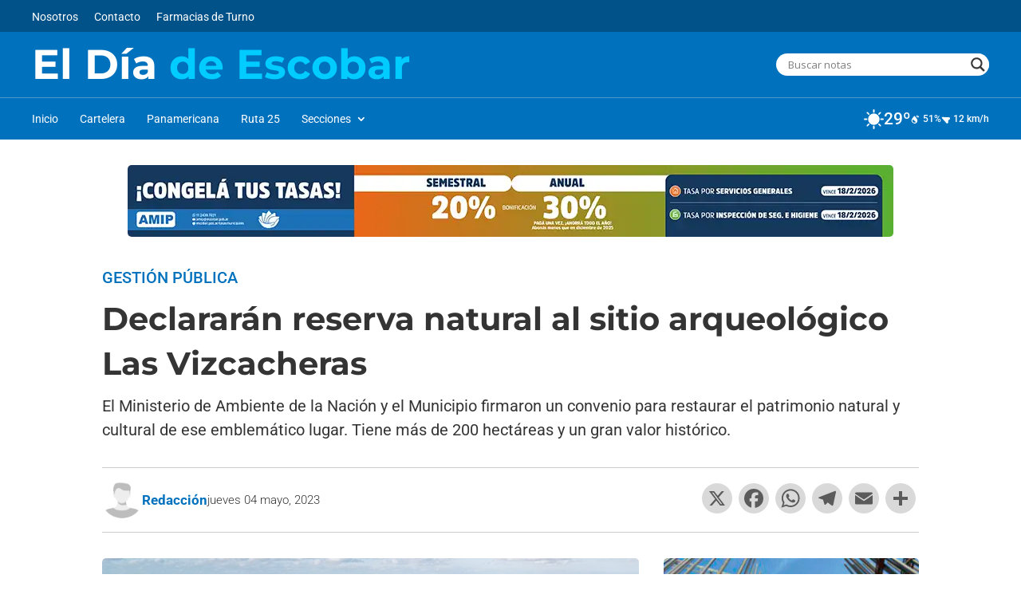

--- FILE ---
content_type: text/html; charset=UTF-8
request_url: https://eldiadeescobar.com.ar/declararan-reserva-natural-al-sitio-arqueologico-las-vizcacheras/
body_size: 72048
content:
<!DOCTYPE html>
<html lang="es">
<head>
<meta charset="UTF-8" />
<meta http-equiv="X-UA-Compatible" content="IE=edge">
<link rel="pingback" href="https://eldiadeescobar.com.ar/xmlrpc.php" />
<link rel="preconnect" href="https://fonts.gstatic.com" crossorigin /><style id="et-builder-googlefonts-cached-inline">/* Original: https://fonts.googleapis.com/css?family=Montserrat:100,200,300,regular,500,600,700,800,900,100italic,200italic,300italic,italic,500italic,600italic,700italic,800italic,900italic|Roboto:100,100italic,300,300italic,regular,italic,500,500italic,700,700italic,900,900italic&#038;subset=latin,latin-ext&#038;display=swap *//* User Agent: Mozilla/5.0 (Unknown; Linux x86_64) AppleWebKit/538.1 (KHTML, like Gecko) Safari/538.1 Daum/4.1 */@font-face {font-family: 'Montserrat';font-style: italic;font-weight: 100;font-display: swap;src: url(https://fonts.gstatic.com/s/montserrat/v31/JTUFjIg1_i6t8kCHKm459Wx7xQYXK0vOoz6jq6R8WXZ0ow.ttf) format('truetype');}@font-face {font-family: 'Montserrat';font-style: italic;font-weight: 200;font-display: swap;src: url(https://fonts.gstatic.com/s/montserrat/v31/JTUFjIg1_i6t8kCHKm459Wx7xQYXK0vOoz6jqyR9WXZ0ow.ttf) format('truetype');}@font-face {font-family: 'Montserrat';font-style: italic;font-weight: 300;font-display: swap;src: url(https://fonts.gstatic.com/s/montserrat/v31/JTUFjIg1_i6t8kCHKm459Wx7xQYXK0vOoz6jq_p9WXZ0ow.ttf) format('truetype');}@font-face {font-family: 'Montserrat';font-style: italic;font-weight: 400;font-display: swap;src: url(https://fonts.gstatic.com/s/montserrat/v31/JTUFjIg1_i6t8kCHKm459Wx7xQYXK0vOoz6jq6R9WXZ0ow.ttf) format('truetype');}@font-face {font-family: 'Montserrat';font-style: italic;font-weight: 500;font-display: swap;src: url(https://fonts.gstatic.com/s/montserrat/v31/JTUFjIg1_i6t8kCHKm459Wx7xQYXK0vOoz6jq5Z9WXZ0ow.ttf) format('truetype');}@font-face {font-family: 'Montserrat';font-style: italic;font-weight: 600;font-display: swap;src: url(https://fonts.gstatic.com/s/montserrat/v31/JTUFjIg1_i6t8kCHKm459Wx7xQYXK0vOoz6jq3p6WXZ0ow.ttf) format('truetype');}@font-face {font-family: 'Montserrat';font-style: italic;font-weight: 700;font-display: swap;src: url(https://fonts.gstatic.com/s/montserrat/v31/JTUFjIg1_i6t8kCHKm459Wx7xQYXK0vOoz6jq0N6WXZ0ow.ttf) format('truetype');}@font-face {font-family: 'Montserrat';font-style: italic;font-weight: 800;font-display: swap;src: url(https://fonts.gstatic.com/s/montserrat/v31/JTUFjIg1_i6t8kCHKm459Wx7xQYXK0vOoz6jqyR6WXZ0ow.ttf) format('truetype');}@font-face {font-family: 'Montserrat';font-style: italic;font-weight: 900;font-display: swap;src: url(https://fonts.gstatic.com/s/montserrat/v31/JTUFjIg1_i6t8kCHKm459Wx7xQYXK0vOoz6jqw16WXZ0ow.ttf) format('truetype');}@font-face {font-family: 'Montserrat';font-style: normal;font-weight: 100;font-display: swap;src: url(https://fonts.gstatic.com/s/montserrat/v31/JTUHjIg1_i6t8kCHKm4532VJOt5-QNFgpCtr6Xw3aX8.ttf) format('truetype');}@font-face {font-family: 'Montserrat';font-style: normal;font-weight: 200;font-display: swap;src: url(https://fonts.gstatic.com/s/montserrat/v31/JTUHjIg1_i6t8kCHKm4532VJOt5-QNFgpCvr6Hw3aX8.ttf) format('truetype');}@font-face {font-family: 'Montserrat';font-style: normal;font-weight: 300;font-display: swap;src: url(https://fonts.gstatic.com/s/montserrat/v31/JTUHjIg1_i6t8kCHKm4532VJOt5-QNFgpCs16Hw3aX8.ttf) format('truetype');}@font-face {font-family: 'Montserrat';font-style: normal;font-weight: 400;font-display: swap;src: url(https://fonts.gstatic.com/s/montserrat/v31/JTUHjIg1_i6t8kCHKm4532VJOt5-QNFgpCtr6Hw3aX8.ttf) format('truetype');}@font-face {font-family: 'Montserrat';font-style: normal;font-weight: 500;font-display: swap;src: url(https://fonts.gstatic.com/s/montserrat/v31/JTUHjIg1_i6t8kCHKm4532VJOt5-QNFgpCtZ6Hw3aX8.ttf) format('truetype');}@font-face {font-family: 'Montserrat';font-style: normal;font-weight: 600;font-display: swap;src: url(https://fonts.gstatic.com/s/montserrat/v31/JTUHjIg1_i6t8kCHKm4532VJOt5-QNFgpCu173w3aX8.ttf) format('truetype');}@font-face {font-family: 'Montserrat';font-style: normal;font-weight: 700;font-display: swap;src: url(https://fonts.gstatic.com/s/montserrat/v31/JTUHjIg1_i6t8kCHKm4532VJOt5-QNFgpCuM73w3aX8.ttf) format('truetype');}@font-face {font-family: 'Montserrat';font-style: normal;font-weight: 800;font-display: swap;src: url(https://fonts.gstatic.com/s/montserrat/v31/JTUHjIg1_i6t8kCHKm4532VJOt5-QNFgpCvr73w3aX8.ttf) format('truetype');}@font-face {font-family: 'Montserrat';font-style: normal;font-weight: 900;font-display: swap;src: url(https://fonts.gstatic.com/s/montserrat/v31/JTUHjIg1_i6t8kCHKm4532VJOt5-QNFgpCvC73w3aX8.ttf) format('truetype');}@font-face {font-family: 'Roboto';font-style: italic;font-weight: 100;font-stretch: normal;font-display: swap;src: url(https://fonts.gstatic.com/s/roboto/v50/KFOKCnqEu92Fr1Mu53ZEC9_Vu3r1gIhOszmOClHrs6ljXfMMLoHRuAb-lg.ttf) format('truetype');}@font-face {font-family: 'Roboto';font-style: italic;font-weight: 300;font-stretch: normal;font-display: swap;src: url(https://fonts.gstatic.com/s/roboto/v50/KFOKCnqEu92Fr1Mu53ZEC9_Vu3r1gIhOszmOClHrs6ljXfMMLt_QuAb-lg.ttf) format('truetype');}@font-face {font-family: 'Roboto';font-style: italic;font-weight: 400;font-stretch: normal;font-display: swap;src: url(https://fonts.gstatic.com/s/roboto/v50/KFOKCnqEu92Fr1Mu53ZEC9_Vu3r1gIhOszmOClHrs6ljXfMMLoHQuAb-lg.ttf) format('truetype');}@font-face {font-family: 'Roboto';font-style: italic;font-weight: 500;font-stretch: normal;font-display: swap;src: url(https://fonts.gstatic.com/s/roboto/v50/KFOKCnqEu92Fr1Mu53ZEC9_Vu3r1gIhOszmOClHrs6ljXfMMLrPQuAb-lg.ttf) format('truetype');}@font-face {font-family: 'Roboto';font-style: italic;font-weight: 700;font-stretch: normal;font-display: swap;src: url(https://fonts.gstatic.com/s/roboto/v50/KFOKCnqEu92Fr1Mu53ZEC9_Vu3r1gIhOszmOClHrs6ljXfMMLmbXuAb-lg.ttf) format('truetype');}@font-face {font-family: 'Roboto';font-style: italic;font-weight: 900;font-stretch: normal;font-display: swap;src: url(https://fonts.gstatic.com/s/roboto/v50/KFOKCnqEu92Fr1Mu53ZEC9_Vu3r1gIhOszmOClHrs6ljXfMMLijXuAb-lg.ttf) format('truetype');}@font-face {font-family: 'Roboto';font-style: normal;font-weight: 100;font-stretch: normal;font-display: swap;src: url(https://fonts.gstatic.com/s/roboto/v50/KFOMCnqEu92Fr1ME7kSn66aGLdTylUAMQXC89YmC2DPNWubEbFmaiA8.ttf) format('truetype');}@font-face {font-family: 'Roboto';font-style: normal;font-weight: 300;font-stretch: normal;font-display: swap;src: url(https://fonts.gstatic.com/s/roboto/v50/KFOMCnqEu92Fr1ME7kSn66aGLdTylUAMQXC89YmC2DPNWuaabVmaiA8.ttf) format('truetype');}@font-face {font-family: 'Roboto';font-style: normal;font-weight: 400;font-stretch: normal;font-display: swap;src: url(https://fonts.gstatic.com/s/roboto/v50/KFOMCnqEu92Fr1ME7kSn66aGLdTylUAMQXC89YmC2DPNWubEbVmaiA8.ttf) format('truetype');}@font-face {font-family: 'Roboto';font-style: normal;font-weight: 500;font-stretch: normal;font-display: swap;src: url(https://fonts.gstatic.com/s/roboto/v50/KFOMCnqEu92Fr1ME7kSn66aGLdTylUAMQXC89YmC2DPNWub2bVmaiA8.ttf) format('truetype');}@font-face {font-family: 'Roboto';font-style: normal;font-weight: 700;font-stretch: normal;font-display: swap;src: url(https://fonts.gstatic.com/s/roboto/v50/KFOMCnqEu92Fr1ME7kSn66aGLdTylUAMQXC89YmC2DPNWuYjalmaiA8.ttf) format('truetype');}@font-face {font-family: 'Roboto';font-style: normal;font-weight: 900;font-stretch: normal;font-display: swap;src: url(https://fonts.gstatic.com/s/roboto/v50/KFOMCnqEu92Fr1ME7kSn66aGLdTylUAMQXC89YmC2DPNWuZtalmaiA8.ttf) format('truetype');}/* User Agent: Mozilla/5.0 (Windows NT 6.1; WOW64; rv:27.0) Gecko/20100101 Firefox/27.0 */@font-face {font-family: 'Montserrat';font-style: italic;font-weight: 100;font-display: swap;src: url(https://fonts.gstatic.com/l/font?kit=JTUFjIg1_i6t8kCHKm459Wx7xQYXK0vOoz6jq6R8WXZ0oA&skey=2d3c1187d5eede0f&v=v31) format('woff');}@font-face {font-family: 'Montserrat';font-style: italic;font-weight: 200;font-display: swap;src: url(https://fonts.gstatic.com/l/font?kit=JTUFjIg1_i6t8kCHKm459Wx7xQYXK0vOoz6jqyR9WXZ0oA&skey=2d3c1187d5eede0f&v=v31) format('woff');}@font-face {font-family: 'Montserrat';font-style: italic;font-weight: 300;font-display: swap;src: url(https://fonts.gstatic.com/l/font?kit=JTUFjIg1_i6t8kCHKm459Wx7xQYXK0vOoz6jq_p9WXZ0oA&skey=2d3c1187d5eede0f&v=v31) format('woff');}@font-face {font-family: 'Montserrat';font-style: italic;font-weight: 400;font-display: swap;src: url(https://fonts.gstatic.com/l/font?kit=JTUFjIg1_i6t8kCHKm459Wx7xQYXK0vOoz6jq6R9WXZ0oA&skey=2d3c1187d5eede0f&v=v31) format('woff');}@font-face {font-family: 'Montserrat';font-style: italic;font-weight: 500;font-display: swap;src: url(https://fonts.gstatic.com/l/font?kit=JTUFjIg1_i6t8kCHKm459Wx7xQYXK0vOoz6jq5Z9WXZ0oA&skey=2d3c1187d5eede0f&v=v31) format('woff');}@font-face {font-family: 'Montserrat';font-style: italic;font-weight: 600;font-display: swap;src: url(https://fonts.gstatic.com/l/font?kit=JTUFjIg1_i6t8kCHKm459Wx7xQYXK0vOoz6jq3p6WXZ0oA&skey=2d3c1187d5eede0f&v=v31) format('woff');}@font-face {font-family: 'Montserrat';font-style: italic;font-weight: 700;font-display: swap;src: url(https://fonts.gstatic.com/l/font?kit=JTUFjIg1_i6t8kCHKm459Wx7xQYXK0vOoz6jq0N6WXZ0oA&skey=2d3c1187d5eede0f&v=v31) format('woff');}@font-face {font-family: 'Montserrat';font-style: italic;font-weight: 800;font-display: swap;src: url(https://fonts.gstatic.com/l/font?kit=JTUFjIg1_i6t8kCHKm459Wx7xQYXK0vOoz6jqyR6WXZ0oA&skey=2d3c1187d5eede0f&v=v31) format('woff');}@font-face {font-family: 'Montserrat';font-style: italic;font-weight: 900;font-display: swap;src: url(https://fonts.gstatic.com/l/font?kit=JTUFjIg1_i6t8kCHKm459Wx7xQYXK0vOoz6jqw16WXZ0oA&skey=2d3c1187d5eede0f&v=v31) format('woff');}@font-face {font-family: 'Montserrat';font-style: normal;font-weight: 100;font-display: swap;src: url(https://fonts.gstatic.com/l/font?kit=JTUHjIg1_i6t8kCHKm4532VJOt5-QNFgpCtr6Xw3aXw&skey=7bc19f711c0de8f&v=v31) format('woff');}@font-face {font-family: 'Montserrat';font-style: normal;font-weight: 200;font-display: swap;src: url(https://fonts.gstatic.com/l/font?kit=JTUHjIg1_i6t8kCHKm4532VJOt5-QNFgpCvr6Hw3aXw&skey=7bc19f711c0de8f&v=v31) format('woff');}@font-face {font-family: 'Montserrat';font-style: normal;font-weight: 300;font-display: swap;src: url(https://fonts.gstatic.com/l/font?kit=JTUHjIg1_i6t8kCHKm4532VJOt5-QNFgpCs16Hw3aXw&skey=7bc19f711c0de8f&v=v31) format('woff');}@font-face {font-family: 'Montserrat';font-style: normal;font-weight: 400;font-display: swap;src: url(https://fonts.gstatic.com/l/font?kit=JTUHjIg1_i6t8kCHKm4532VJOt5-QNFgpCtr6Hw3aXw&skey=7bc19f711c0de8f&v=v31) format('woff');}@font-face {font-family: 'Montserrat';font-style: normal;font-weight: 500;font-display: swap;src: url(https://fonts.gstatic.com/l/font?kit=JTUHjIg1_i6t8kCHKm4532VJOt5-QNFgpCtZ6Hw3aXw&skey=7bc19f711c0de8f&v=v31) format('woff');}@font-face {font-family: 'Montserrat';font-style: normal;font-weight: 600;font-display: swap;src: url(https://fonts.gstatic.com/l/font?kit=JTUHjIg1_i6t8kCHKm4532VJOt5-QNFgpCu173w3aXw&skey=7bc19f711c0de8f&v=v31) format('woff');}@font-face {font-family: 'Montserrat';font-style: normal;font-weight: 700;font-display: swap;src: url(https://fonts.gstatic.com/l/font?kit=JTUHjIg1_i6t8kCHKm4532VJOt5-QNFgpCuM73w3aXw&skey=7bc19f711c0de8f&v=v31) format('woff');}@font-face {font-family: 'Montserrat';font-style: normal;font-weight: 800;font-display: swap;src: url(https://fonts.gstatic.com/l/font?kit=JTUHjIg1_i6t8kCHKm4532VJOt5-QNFgpCvr73w3aXw&skey=7bc19f711c0de8f&v=v31) format('woff');}@font-face {font-family: 'Montserrat';font-style: normal;font-weight: 900;font-display: swap;src: url(https://fonts.gstatic.com/l/font?kit=JTUHjIg1_i6t8kCHKm4532VJOt5-QNFgpCvC73w3aXw&skey=7bc19f711c0de8f&v=v31) format('woff');}@font-face {font-family: 'Roboto';font-style: italic;font-weight: 100;font-stretch: normal;font-display: swap;src: url(https://fonts.gstatic.com/l/font?kit=KFOKCnqEu92Fr1Mu53ZEC9_Vu3r1gIhOszmOClHrs6ljXfMMLoHRuAb-lQ&skey=c608c610063635f9&v=v50) format('woff');}@font-face {font-family: 'Roboto';font-style: italic;font-weight: 300;font-stretch: normal;font-display: swap;src: url(https://fonts.gstatic.com/l/font?kit=KFOKCnqEu92Fr1Mu53ZEC9_Vu3r1gIhOszmOClHrs6ljXfMMLt_QuAb-lQ&skey=c608c610063635f9&v=v50) format('woff');}@font-face {font-family: 'Roboto';font-style: italic;font-weight: 400;font-stretch: normal;font-display: swap;src: url(https://fonts.gstatic.com/l/font?kit=KFOKCnqEu92Fr1Mu53ZEC9_Vu3r1gIhOszmOClHrs6ljXfMMLoHQuAb-lQ&skey=c608c610063635f9&v=v50) format('woff');}@font-face {font-family: 'Roboto';font-style: italic;font-weight: 500;font-stretch: normal;font-display: swap;src: url(https://fonts.gstatic.com/l/font?kit=KFOKCnqEu92Fr1Mu53ZEC9_Vu3r1gIhOszmOClHrs6ljXfMMLrPQuAb-lQ&skey=c608c610063635f9&v=v50) format('woff');}@font-face {font-family: 'Roboto';font-style: italic;font-weight: 700;font-stretch: normal;font-display: swap;src: url(https://fonts.gstatic.com/l/font?kit=KFOKCnqEu92Fr1Mu53ZEC9_Vu3r1gIhOszmOClHrs6ljXfMMLmbXuAb-lQ&skey=c608c610063635f9&v=v50) format('woff');}@font-face {font-family: 'Roboto';font-style: italic;font-weight: 900;font-stretch: normal;font-display: swap;src: url(https://fonts.gstatic.com/l/font?kit=KFOKCnqEu92Fr1Mu53ZEC9_Vu3r1gIhOszmOClHrs6ljXfMMLijXuAb-lQ&skey=c608c610063635f9&v=v50) format('woff');}@font-face {font-family: 'Roboto';font-style: normal;font-weight: 100;font-stretch: normal;font-display: swap;src: url(https://fonts.gstatic.com/l/font?kit=KFOMCnqEu92Fr1ME7kSn66aGLdTylUAMQXC89YmC2DPNWubEbFmaiAw&skey=a0a0114a1dcab3ac&v=v50) format('woff');}@font-face {font-family: 'Roboto';font-style: normal;font-weight: 300;font-stretch: normal;font-display: swap;src: url(https://fonts.gstatic.com/l/font?kit=KFOMCnqEu92Fr1ME7kSn66aGLdTylUAMQXC89YmC2DPNWuaabVmaiAw&skey=a0a0114a1dcab3ac&v=v50) format('woff');}@font-face {font-family: 'Roboto';font-style: normal;font-weight: 400;font-stretch: normal;font-display: swap;src: url(https://fonts.gstatic.com/l/font?kit=KFOMCnqEu92Fr1ME7kSn66aGLdTylUAMQXC89YmC2DPNWubEbVmaiAw&skey=a0a0114a1dcab3ac&v=v50) format('woff');}@font-face {font-family: 'Roboto';font-style: normal;font-weight: 500;font-stretch: normal;font-display: swap;src: url(https://fonts.gstatic.com/l/font?kit=KFOMCnqEu92Fr1ME7kSn66aGLdTylUAMQXC89YmC2DPNWub2bVmaiAw&skey=a0a0114a1dcab3ac&v=v50) format('woff');}@font-face {font-family: 'Roboto';font-style: normal;font-weight: 700;font-stretch: normal;font-display: swap;src: url(https://fonts.gstatic.com/l/font?kit=KFOMCnqEu92Fr1ME7kSn66aGLdTylUAMQXC89YmC2DPNWuYjalmaiAw&skey=a0a0114a1dcab3ac&v=v50) format('woff');}@font-face {font-family: 'Roboto';font-style: normal;font-weight: 900;font-stretch: normal;font-display: swap;src: url(https://fonts.gstatic.com/l/font?kit=KFOMCnqEu92Fr1ME7kSn66aGLdTylUAMQXC89YmC2DPNWuZtalmaiAw&skey=a0a0114a1dcab3ac&v=v50) format('woff');}/* User Agent: Mozilla/5.0 (Windows NT 6.3; rv:39.0) Gecko/20100101 Firefox/39.0 */@font-face {font-family: 'Montserrat';font-style: italic;font-weight: 100;font-display: swap;src: url(https://fonts.gstatic.com/s/montserrat/v31/JTUFjIg1_i6t8kCHKm459Wx7xQYXK0vOoz6jq6R8WXZ0pg.woff2) format('woff2');}@font-face {font-family: 'Montserrat';font-style: italic;font-weight: 200;font-display: swap;src: url(https://fonts.gstatic.com/s/montserrat/v31/JTUFjIg1_i6t8kCHKm459Wx7xQYXK0vOoz6jqyR9WXZ0pg.woff2) format('woff2');}@font-face {font-family: 'Montserrat';font-style: italic;font-weight: 300;font-display: swap;src: url(https://fonts.gstatic.com/s/montserrat/v31/JTUFjIg1_i6t8kCHKm459Wx7xQYXK0vOoz6jq_p9WXZ0pg.woff2) format('woff2');}@font-face {font-family: 'Montserrat';font-style: italic;font-weight: 400;font-display: swap;src: url(https://fonts.gstatic.com/s/montserrat/v31/JTUFjIg1_i6t8kCHKm459Wx7xQYXK0vOoz6jq6R9WXZ0pg.woff2) format('woff2');}@font-face {font-family: 'Montserrat';font-style: italic;font-weight: 500;font-display: swap;src: url(https://fonts.gstatic.com/s/montserrat/v31/JTUFjIg1_i6t8kCHKm459Wx7xQYXK0vOoz6jq5Z9WXZ0pg.woff2) format('woff2');}@font-face {font-family: 'Montserrat';font-style: italic;font-weight: 600;font-display: swap;src: url(https://fonts.gstatic.com/s/montserrat/v31/JTUFjIg1_i6t8kCHKm459Wx7xQYXK0vOoz6jq3p6WXZ0pg.woff2) format('woff2');}@font-face {font-family: 'Montserrat';font-style: italic;font-weight: 700;font-display: swap;src: url(https://fonts.gstatic.com/s/montserrat/v31/JTUFjIg1_i6t8kCHKm459Wx7xQYXK0vOoz6jq0N6WXZ0pg.woff2) format('woff2');}@font-face {font-family: 'Montserrat';font-style: italic;font-weight: 800;font-display: swap;src: url(https://fonts.gstatic.com/s/montserrat/v31/JTUFjIg1_i6t8kCHKm459Wx7xQYXK0vOoz6jqyR6WXZ0pg.woff2) format('woff2');}@font-face {font-family: 'Montserrat';font-style: italic;font-weight: 900;font-display: swap;src: url(https://fonts.gstatic.com/s/montserrat/v31/JTUFjIg1_i6t8kCHKm459Wx7xQYXK0vOoz6jqw16WXZ0pg.woff2) format('woff2');}@font-face {font-family: 'Montserrat';font-style: normal;font-weight: 100;font-display: swap;src: url(https://fonts.gstatic.com/s/montserrat/v31/JTUHjIg1_i6t8kCHKm4532VJOt5-QNFgpCtr6Xw3aXo.woff2) format('woff2');}@font-face {font-family: 'Montserrat';font-style: normal;font-weight: 200;font-display: swap;src: url(https://fonts.gstatic.com/s/montserrat/v31/JTUHjIg1_i6t8kCHKm4532VJOt5-QNFgpCvr6Hw3aXo.woff2) format('woff2');}@font-face {font-family: 'Montserrat';font-style: normal;font-weight: 300;font-display: swap;src: url(https://fonts.gstatic.com/s/montserrat/v31/JTUHjIg1_i6t8kCHKm4532VJOt5-QNFgpCs16Hw3aXo.woff2) format('woff2');}@font-face {font-family: 'Montserrat';font-style: normal;font-weight: 400;font-display: swap;src: url(https://fonts.gstatic.com/s/montserrat/v31/JTUHjIg1_i6t8kCHKm4532VJOt5-QNFgpCtr6Hw3aXo.woff2) format('woff2');}@font-face {font-family: 'Montserrat';font-style: normal;font-weight: 500;font-display: swap;src: url(https://fonts.gstatic.com/s/montserrat/v31/JTUHjIg1_i6t8kCHKm4532VJOt5-QNFgpCtZ6Hw3aXo.woff2) format('woff2');}@font-face {font-family: 'Montserrat';font-style: normal;font-weight: 600;font-display: swap;src: url(https://fonts.gstatic.com/s/montserrat/v31/JTUHjIg1_i6t8kCHKm4532VJOt5-QNFgpCu173w3aXo.woff2) format('woff2');}@font-face {font-family: 'Montserrat';font-style: normal;font-weight: 700;font-display: swap;src: url(https://fonts.gstatic.com/s/montserrat/v31/JTUHjIg1_i6t8kCHKm4532VJOt5-QNFgpCuM73w3aXo.woff2) format('woff2');}@font-face {font-family: 'Montserrat';font-style: normal;font-weight: 800;font-display: swap;src: url(https://fonts.gstatic.com/s/montserrat/v31/JTUHjIg1_i6t8kCHKm4532VJOt5-QNFgpCvr73w3aXo.woff2) format('woff2');}@font-face {font-family: 'Montserrat';font-style: normal;font-weight: 900;font-display: swap;src: url(https://fonts.gstatic.com/s/montserrat/v31/JTUHjIg1_i6t8kCHKm4532VJOt5-QNFgpCvC73w3aXo.woff2) format('woff2');}@font-face {font-family: 'Roboto';font-style: italic;font-weight: 100;font-stretch: normal;font-display: swap;src: url(https://fonts.gstatic.com/s/roboto/v50/KFOKCnqEu92Fr1Mu53ZEC9_Vu3r1gIhOszmOClHrs6ljXfMMLoHRuAb-kw.woff2) format('woff2');}@font-face {font-family: 'Roboto';font-style: italic;font-weight: 300;font-stretch: normal;font-display: swap;src: url(https://fonts.gstatic.com/s/roboto/v50/KFOKCnqEu92Fr1Mu53ZEC9_Vu3r1gIhOszmOClHrs6ljXfMMLt_QuAb-kw.woff2) format('woff2');}@font-face {font-family: 'Roboto';font-style: italic;font-weight: 400;font-stretch: normal;font-display: swap;src: url(https://fonts.gstatic.com/s/roboto/v50/KFOKCnqEu92Fr1Mu53ZEC9_Vu3r1gIhOszmOClHrs6ljXfMMLoHQuAb-kw.woff2) format('woff2');}@font-face {font-family: 'Roboto';font-style: italic;font-weight: 500;font-stretch: normal;font-display: swap;src: url(https://fonts.gstatic.com/s/roboto/v50/KFOKCnqEu92Fr1Mu53ZEC9_Vu3r1gIhOszmOClHrs6ljXfMMLrPQuAb-kw.woff2) format('woff2');}@font-face {font-family: 'Roboto';font-style: italic;font-weight: 700;font-stretch: normal;font-display: swap;src: url(https://fonts.gstatic.com/s/roboto/v50/KFOKCnqEu92Fr1Mu53ZEC9_Vu3r1gIhOszmOClHrs6ljXfMMLmbXuAb-kw.woff2) format('woff2');}@font-face {font-family: 'Roboto';font-style: italic;font-weight: 900;font-stretch: normal;font-display: swap;src: url(https://fonts.gstatic.com/s/roboto/v50/KFOKCnqEu92Fr1Mu53ZEC9_Vu3r1gIhOszmOClHrs6ljXfMMLijXuAb-kw.woff2) format('woff2');}@font-face {font-family: 'Roboto';font-style: normal;font-weight: 100;font-stretch: normal;font-display: swap;src: url(https://fonts.gstatic.com/s/roboto/v50/KFOMCnqEu92Fr1ME7kSn66aGLdTylUAMQXC89YmC2DPNWubEbFmaiAo.woff2) format('woff2');}@font-face {font-family: 'Roboto';font-style: normal;font-weight: 300;font-stretch: normal;font-display: swap;src: url(https://fonts.gstatic.com/s/roboto/v50/KFOMCnqEu92Fr1ME7kSn66aGLdTylUAMQXC89YmC2DPNWuaabVmaiAo.woff2) format('woff2');}@font-face {font-family: 'Roboto';font-style: normal;font-weight: 400;font-stretch: normal;font-display: swap;src: url(https://fonts.gstatic.com/s/roboto/v50/KFOMCnqEu92Fr1ME7kSn66aGLdTylUAMQXC89YmC2DPNWubEbVmaiAo.woff2) format('woff2');}@font-face {font-family: 'Roboto';font-style: normal;font-weight: 500;font-stretch: normal;font-display: swap;src: url(https://fonts.gstatic.com/s/roboto/v50/KFOMCnqEu92Fr1ME7kSn66aGLdTylUAMQXC89YmC2DPNWub2bVmaiAo.woff2) format('woff2');}@font-face {font-family: 'Roboto';font-style: normal;font-weight: 700;font-stretch: normal;font-display: swap;src: url(https://fonts.gstatic.com/s/roboto/v50/KFOMCnqEu92Fr1ME7kSn66aGLdTylUAMQXC89YmC2DPNWuYjalmaiAo.woff2) format('woff2');}@font-face {font-family: 'Roboto';font-style: normal;font-weight: 900;font-stretch: normal;font-display: swap;src: url(https://fonts.gstatic.com/s/roboto/v50/KFOMCnqEu92Fr1ME7kSn66aGLdTylUAMQXC89YmC2DPNWuZtalmaiAo.woff2) format('woff2');}</style><meta name='robots' content='index, follow, max-image-preview:large, max-snippet:-1, max-video-preview:-1' />
<!-- Etiqueta de Google (gtag.js) modo de consentimiento dataLayer añadido por Site Kit -->
<!-- Fin de la etiqueta Google (gtag.js) modo de consentimiento dataLayer añadido por Site Kit -->
<!-- This site is optimized with the Yoast SEO plugin v26.8 - https://yoast.com/product/yoast-seo-wordpress/ -->
<title>Declararán reserva natural al sitio arqueológico Las Vizcacheras</title>
<meta name="description" content="El Ministerio de Ambiente de la Nación y el Municipio firmaron un convenio para restaurar el patrimonio natural y cultural de ese emblemático lugar. Tiene más de 200 hectáreas y un gran valor histórico." />
<link rel="canonical" href="https://eldiadeescobar.com.ar/declararan-reserva-natural-al-sitio-arqueologico-las-vizcacheras/" />
<meta property="og:locale" content="es_ES" />
<meta property="og:type" content="article" />
<meta property="og:title" content="Declararán reserva natural al sitio arqueológico Las Vizcacheras" />
<meta property="og:description" content="El Ministerio de Ambiente de la Nación y el Municipio firmaron un convenio para restaurar el patrimonio natural y cultural de ese emblemático lugar. Tiene más de 200 hectáreas y un gran valor histórico." />
<meta property="og:url" content="https://eldiadeescobar.com.ar/declararan-reserva-natural-al-sitio-arqueologico-las-vizcacheras/" />
<meta property="og:site_name" content="El Día de Escobar" />
<meta property="article:publisher" content="https://www.facebook.com/eldiadeescobar" />
<meta property="article:published_time" content="2023-05-04T22:01:57+00:00" />
<meta property="article:modified_time" content="2024-02-22T19:20:21+00:00" />
<meta property="og:image" content="https://eldiadeescobar.com.ar/wp-content/uploads/2023/05/Sin-titulo2.jpg" />
<meta property="og:image:width" content="630" />
<meta property="og:image:height" content="330" />
<meta property="og:image:type" content="image/jpeg" />
<meta name="author" content="redaccion" />
<meta name="twitter:card" content="summary_large_image" />
<meta name="twitter:creator" content="@eldiadeescobar" />
<meta name="twitter:site" content="@eldiadeescobar" />
<meta name="twitter:label1" content="Escrito por" />
<meta name="twitter:data1" content="redaccion" />
<meta name="twitter:label2" content="Tiempo de lectura" />
<meta name="twitter:data2" content="3 minutos" />
<script type="application/ld+json" class="yoast-schema-graph">{"@context":"https://schema.org","@graph":[{"@type":"Article","@id":"https://eldiadeescobar.com.ar/declararan-reserva-natural-al-sitio-arqueologico-las-vizcacheras/#article","isPartOf":{"@id":"https://eldiadeescobar.com.ar/declararan-reserva-natural-al-sitio-arqueologico-las-vizcacheras/"},"author":{"name":"redaccion","@id":"https://eldiadeescobar.com.ar/#/schema/person/d15488ac65d76563fb522c5e4bd1e024"},"headline":"Declararán reserva natural al sitio arqueológico Las Vizcacheras","datePublished":"2023-05-04T22:01:57+00:00","dateModified":"2024-02-22T19:20:21+00:00","mainEntityOfPage":{"@id":"https://eldiadeescobar.com.ar/declararan-reserva-natural-al-sitio-arqueologico-las-vizcacheras/"},"wordCount":662,"publisher":{"@id":"https://eldiadeescobar.com.ar/#organization"},"image":{"@id":"https://eldiadeescobar.com.ar/declararan-reserva-natural-al-sitio-arqueologico-las-vizcacheras/#primaryimage"},"thumbnailUrl":"https://eldiadeescobar.com.ar/wp-content/uploads/2023/05/Sin-titulo2.jpg","keywords":["Gestión Pública"],"articleSection":["Gestión Pública"],"inLanguage":"es"},{"@type":"WebPage","@id":"https://eldiadeescobar.com.ar/declararan-reserva-natural-al-sitio-arqueologico-las-vizcacheras/","url":"https://eldiadeescobar.com.ar/declararan-reserva-natural-al-sitio-arqueologico-las-vizcacheras/","name":"Declararán reserva natural al sitio arqueológico Las Vizcacheras","isPartOf":{"@id":"https://eldiadeescobar.com.ar/#website"},"primaryImageOfPage":{"@id":"https://eldiadeescobar.com.ar/declararan-reserva-natural-al-sitio-arqueologico-las-vizcacheras/#primaryimage"},"image":{"@id":"https://eldiadeescobar.com.ar/declararan-reserva-natural-al-sitio-arqueologico-las-vizcacheras/#primaryimage"},"thumbnailUrl":"https://eldiadeescobar.com.ar/wp-content/uploads/2023/05/Sin-titulo2.jpg","datePublished":"2023-05-04T22:01:57+00:00","dateModified":"2024-02-22T19:20:21+00:00","description":"El Ministerio de Ambiente de la Nación y el Municipio firmaron un convenio para restaurar el patrimonio natural y cultural de ese emblemático lugar. Tiene más de 200 hectáreas y un gran valor histórico.","breadcrumb":{"@id":"https://eldiadeescobar.com.ar/declararan-reserva-natural-al-sitio-arqueologico-las-vizcacheras/#breadcrumb"},"inLanguage":"es","potentialAction":[{"@type":"ReadAction","target":["https://eldiadeescobar.com.ar/declararan-reserva-natural-al-sitio-arqueologico-las-vizcacheras/"]}]},{"@type":"ImageObject","inLanguage":"es","@id":"https://eldiadeescobar.com.ar/declararan-reserva-natural-al-sitio-arqueologico-las-vizcacheras/#primaryimage","url":"https://eldiadeescobar.com.ar/wp-content/uploads/2023/05/Sin-titulo2.jpg","contentUrl":"https://eldiadeescobar.com.ar/wp-content/uploads/2023/05/Sin-titulo2.jpg","width":630,"height":330},{"@type":"BreadcrumbList","@id":"https://eldiadeescobar.com.ar/declararan-reserva-natural-al-sitio-arqueologico-las-vizcacheras/#breadcrumb","itemListElement":[{"@type":"ListItem","position":1,"name":"Portada","item":"https://eldiadeescobar.com.ar/"},{"@type":"ListItem","position":2,"name":"Declararán reserva natural al sitio arqueológico Las Vizcacheras"}]},{"@type":"WebSite","@id":"https://eldiadeescobar.com.ar/#website","url":"https://eldiadeescobar.com.ar/","name":"El Día de Escobar","description":"El sitio de noticias locales más leído del partido de Escobar. Análisis, opinión, entrevistas y videos.","publisher":{"@id":"https://eldiadeescobar.com.ar/#organization"},"alternateName":"Día de Escobar","potentialAction":[{"@type":"SearchAction","target":{"@type":"EntryPoint","urlTemplate":"https://eldiadeescobar.com.ar/?s={search_term_string}"},"query-input":{"@type":"PropertyValueSpecification","valueRequired":true,"valueName":"search_term_string"}}],"inLanguage":"es"},{"@type":"Organization","@id":"https://eldiadeescobar.com.ar/#organization","name":"El Día de Escobar","alternateName":"Día de Escobar","url":"https://eldiadeescobar.com.ar/","logo":{"@type":"ImageObject","inLanguage":"es","@id":"https://eldiadeescobar.com.ar/#/schema/logo/image/","url":"https://eldiadeescobar.com.ar/wp-content/uploads/2023/07/cropped-logo-azul-gris.png","contentUrl":"https://eldiadeescobar.com.ar/wp-content/uploads/2023/07/cropped-logo-azul-gris.png","width":512,"height":512,"caption":"El Día de Escobar"},"image":{"@id":"https://eldiadeescobar.com.ar/#/schema/logo/image/"},"sameAs":["https://www.facebook.com/eldiadeescobar","https://x.com/eldiadeescobar","https://www.youtube.com/@eldiadeescobar","https://www.instagram.com/eldiadeescobar/"]},{"@type":"Person","@id":"https://eldiadeescobar.com.ar/#/schema/person/d15488ac65d76563fb522c5e4bd1e024","name":"redaccion","image":{"@type":"ImageObject","inLanguage":"es","@id":"https://eldiadeescobar.com.ar/#/schema/person/image/","url":"https://eldiadeescobar.com.ar/wp-content/uploads/2025/02/redaccion.webp","contentUrl":"https://eldiadeescobar.com.ar/wp-content/uploads/2025/02/redaccion.webp","caption":"redaccion"},"sameAs":["redaccion"],"url":"https://eldiadeescobar.com.ar/author/redaccion/"}]}</script>
<!-- / Yoast SEO plugin. -->
<link rel='dns-prefetch' href='//static.addtoany.com' />
<link rel='dns-prefetch' href='//www.googletagmanager.com' />
<link rel='dns-prefetch' href='//stats.wp.com' />
<meta content="Divi Child v.1.0.0" name="generator"/><!-- <link rel='stylesheet' id='wp-block-library-css' href='https://eldiadeescobar.com.ar/wp-includes/css/dist/block-library/style.css?ver=e0674ee687ce3327202cde656efdd2d5' type='text/css' media='all' /> -->
<link rel="stylesheet" type="text/css" href="//eldiadeescobar.com.ar/wp-content/cache/wpfc-minified/qt0pamua/2lti2.css" media="all"/>
<style id='wp-block-library-theme-inline-css' type='text/css'>
.wp-block-audio :where(figcaption){
color:#555;
font-size:13px;
text-align:center;
}
.is-dark-theme .wp-block-audio :where(figcaption){
color:#ffffffa6;
}
.wp-block-audio{
margin:0 0 1em;
}
.wp-block-code{
border:1px solid #ccc;
border-radius:4px;
font-family:Menlo,Consolas,monaco,monospace;
padding:.8em 1em;
}
.wp-block-embed :where(figcaption){
color:#555;
font-size:13px;
text-align:center;
}
.is-dark-theme .wp-block-embed :where(figcaption){
color:#ffffffa6;
}
.wp-block-embed{
margin:0 0 1em;
}
.blocks-gallery-caption{
color:#555;
font-size:13px;
text-align:center;
}
.is-dark-theme .blocks-gallery-caption{
color:#ffffffa6;
}
:root :where(.wp-block-image figcaption){
color:#555;
font-size:13px;
text-align:center;
}
.is-dark-theme :root :where(.wp-block-image figcaption){
color:#ffffffa6;
}
.wp-block-image{
margin:0 0 1em;
}
.wp-block-pullquote{
border-bottom:4px solid;
border-top:4px solid;
color:currentColor;
margin-bottom:1.75em;
}
.wp-block-pullquote cite,.wp-block-pullquote footer,.wp-block-pullquote__citation{
color:currentColor;
font-size:.8125em;
font-style:normal;
text-transform:uppercase;
}
.wp-block-quote{
border-left:.25em solid;
margin:0 0 1.75em;
padding-left:1em;
}
.wp-block-quote cite,.wp-block-quote footer{
color:currentColor;
font-size:.8125em;
font-style:normal;
position:relative;
}
.wp-block-quote:where(.has-text-align-right){
border-left:none;
border-right:.25em solid;
padding-left:0;
padding-right:1em;
}
.wp-block-quote:where(.has-text-align-center){
border:none;
padding-left:0;
}
.wp-block-quote.is-large,.wp-block-quote.is-style-large,.wp-block-quote:where(.is-style-plain){
border:none;
}
.wp-block-search .wp-block-search__label{
font-weight:700;
}
.wp-block-search__button{
border:1px solid #ccc;
padding:.375em .625em;
}
:where(.wp-block-group.has-background){
padding:1.25em 2.375em;
}
.wp-block-separator.has-css-opacity{
opacity:.4;
}
.wp-block-separator{
border:none;
border-bottom:2px solid;
margin-left:auto;
margin-right:auto;
}
.wp-block-separator.has-alpha-channel-opacity{
opacity:1;
}
.wp-block-separator:not(.is-style-wide):not(.is-style-dots){
width:100px;
}
.wp-block-separator.has-background:not(.is-style-dots){
border-bottom:none;
height:1px;
}
.wp-block-separator.has-background:not(.is-style-wide):not(.is-style-dots){
height:2px;
}
.wp-block-table{
margin:0 0 1em;
}
.wp-block-table td,.wp-block-table th{
word-break:normal;
}
.wp-block-table :where(figcaption){
color:#555;
font-size:13px;
text-align:center;
}
.is-dark-theme .wp-block-table :where(figcaption){
color:#ffffffa6;
}
.wp-block-video :where(figcaption){
color:#555;
font-size:13px;
text-align:center;
}
.is-dark-theme .wp-block-video :where(figcaption){
color:#ffffffa6;
}
.wp-block-video{
margin:0 0 1em;
}
:root :where(.wp-block-template-part.has-background){
margin-bottom:0;
margin-top:0;
padding:1.25em 2.375em;
}
</style>
<!-- <link rel='stylesheet' id='wp-components-css' href='https://eldiadeescobar.com.ar/wp-includes/css/dist/components/style.css?ver=e0674ee687ce3327202cde656efdd2d5' type='text/css' media='all' /> -->
<!-- <link rel='stylesheet' id='wp-preferences-css' href='https://eldiadeescobar.com.ar/wp-includes/css/dist/preferences/style.css?ver=e0674ee687ce3327202cde656efdd2d5' type='text/css' media='all' /> -->
<!-- <link rel='stylesheet' id='wp-block-editor-css' href='https://eldiadeescobar.com.ar/wp-includes/css/dist/block-editor/style.css?ver=e0674ee687ce3327202cde656efdd2d5' type='text/css' media='all' /> -->
<!-- <link rel='stylesheet' id='popup-maker-block-library-style-css' href='https://eldiadeescobar.com.ar/wp-content/plugins/popup-maker/dist/packages/block-library-style.css?ver=dbea705cfafe089d65f1' type='text/css' media='all' /> -->
<!-- <link rel='stylesheet' id='mediaelement-css' href='https://eldiadeescobar.com.ar/wp-includes/js/mediaelement/mediaelementplayer-legacy.min.css?ver=4.2.17' type='text/css' media='all' /> -->
<!-- <link rel='stylesheet' id='wp-mediaelement-css' href='https://eldiadeescobar.com.ar/wp-includes/js/mediaelement/wp-mediaelement.css?ver=e0674ee687ce3327202cde656efdd2d5' type='text/css' media='all' /> -->
<link rel="stylesheet" type="text/css" href="//eldiadeescobar.com.ar/wp-content/cache/wpfc-minified/fqf8udsr/2lti2.css" media="all"/>
<style id='jetpack-sharing-buttons-style-inline-css' type='text/css'>
.jetpack-sharing-buttons__services-list{display:flex;flex-direction:row;flex-wrap:wrap;gap:0;list-style-type:none;margin:5px;padding:0}.jetpack-sharing-buttons__services-list.has-small-icon-size{font-size:12px}.jetpack-sharing-buttons__services-list.has-normal-icon-size{font-size:16px}.jetpack-sharing-buttons__services-list.has-large-icon-size{font-size:24px}.jetpack-sharing-buttons__services-list.has-huge-icon-size{font-size:36px}@media print{.jetpack-sharing-buttons__services-list{display:none!important}}.editor-styles-wrapper .wp-block-jetpack-sharing-buttons{gap:0;padding-inline-start:0}ul.jetpack-sharing-buttons__services-list.has-background{padding:1.25em 2.375em}
</style>
<style id='global-styles-inline-css' type='text/css'>
:root{--wp--preset--aspect-ratio--square: 1;--wp--preset--aspect-ratio--4-3: 4/3;--wp--preset--aspect-ratio--3-4: 3/4;--wp--preset--aspect-ratio--3-2: 3/2;--wp--preset--aspect-ratio--2-3: 2/3;--wp--preset--aspect-ratio--16-9: 16/9;--wp--preset--aspect-ratio--9-16: 9/16;--wp--preset--color--black: #000000;--wp--preset--color--cyan-bluish-gray: #abb8c3;--wp--preset--color--white: #ffffff;--wp--preset--color--pale-pink: #f78da7;--wp--preset--color--vivid-red: #cf2e2e;--wp--preset--color--luminous-vivid-orange: #ff6900;--wp--preset--color--luminous-vivid-amber: #fcb900;--wp--preset--color--light-green-cyan: #7bdcb5;--wp--preset--color--vivid-green-cyan: #00d084;--wp--preset--color--pale-cyan-blue: #8ed1fc;--wp--preset--color--vivid-cyan-blue: #0693e3;--wp--preset--color--vivid-purple: #9b51e0;--wp--preset--gradient--vivid-cyan-blue-to-vivid-purple: linear-gradient(135deg,rgba(6,147,227,1) 0%,rgb(155,81,224) 100%);--wp--preset--gradient--light-green-cyan-to-vivid-green-cyan: linear-gradient(135deg,rgb(122,220,180) 0%,rgb(0,208,130) 100%);--wp--preset--gradient--luminous-vivid-amber-to-luminous-vivid-orange: linear-gradient(135deg,rgba(252,185,0,1) 0%,rgba(255,105,0,1) 100%);--wp--preset--gradient--luminous-vivid-orange-to-vivid-red: linear-gradient(135deg,rgba(255,105,0,1) 0%,rgb(207,46,46) 100%);--wp--preset--gradient--very-light-gray-to-cyan-bluish-gray: linear-gradient(135deg,rgb(238,238,238) 0%,rgb(169,184,195) 100%);--wp--preset--gradient--cool-to-warm-spectrum: linear-gradient(135deg,rgb(74,234,220) 0%,rgb(151,120,209) 20%,rgb(207,42,186) 40%,rgb(238,44,130) 60%,rgb(251,105,98) 80%,rgb(254,248,76) 100%);--wp--preset--gradient--blush-light-purple: linear-gradient(135deg,rgb(255,206,236) 0%,rgb(152,150,240) 100%);--wp--preset--gradient--blush-bordeaux: linear-gradient(135deg,rgb(254,205,165) 0%,rgb(254,45,45) 50%,rgb(107,0,62) 100%);--wp--preset--gradient--luminous-dusk: linear-gradient(135deg,rgb(255,203,112) 0%,rgb(199,81,192) 50%,rgb(65,88,208) 100%);--wp--preset--gradient--pale-ocean: linear-gradient(135deg,rgb(255,245,203) 0%,rgb(182,227,212) 50%,rgb(51,167,181) 100%);--wp--preset--gradient--electric-grass: linear-gradient(135deg,rgb(202,248,128) 0%,rgb(113,206,126) 100%);--wp--preset--gradient--midnight: linear-gradient(135deg,rgb(2,3,129) 0%,rgb(40,116,252) 100%);--wp--preset--font-size--small: 13px;--wp--preset--font-size--medium: 20px;--wp--preset--font-size--large: 36px;--wp--preset--font-size--x-large: 42px;--wp--preset--spacing--20: 0.44rem;--wp--preset--spacing--30: 0.67rem;--wp--preset--spacing--40: 1rem;--wp--preset--spacing--50: 1.5rem;--wp--preset--spacing--60: 2.25rem;--wp--preset--spacing--70: 3.38rem;--wp--preset--spacing--80: 5.06rem;--wp--preset--shadow--natural: 6px 6px 9px rgba(0, 0, 0, 0.2);--wp--preset--shadow--deep: 12px 12px 50px rgba(0, 0, 0, 0.4);--wp--preset--shadow--sharp: 6px 6px 0px rgba(0, 0, 0, 0.2);--wp--preset--shadow--outlined: 6px 6px 0px -3px rgba(255, 255, 255, 1), 6px 6px rgba(0, 0, 0, 1);--wp--preset--shadow--crisp: 6px 6px 0px rgba(0, 0, 0, 1);}:root { --wp--style--global--content-size: 823px;--wp--style--global--wide-size: 1080px; }:where(body) { margin: 0; }.wp-site-blocks > .alignleft { float: left; margin-right: 2em; }.wp-site-blocks > .alignright { float: right; margin-left: 2em; }.wp-site-blocks > .aligncenter { justify-content: center; margin-left: auto; margin-right: auto; }:where(.is-layout-flex){gap: 0.5em;}:where(.is-layout-grid){gap: 0.5em;}.is-layout-flow > .alignleft{float: left;margin-inline-start: 0;margin-inline-end: 2em;}.is-layout-flow > .alignright{float: right;margin-inline-start: 2em;margin-inline-end: 0;}.is-layout-flow > .aligncenter{margin-left: auto !important;margin-right: auto !important;}.is-layout-constrained > .alignleft{float: left;margin-inline-start: 0;margin-inline-end: 2em;}.is-layout-constrained > .alignright{float: right;margin-inline-start: 2em;margin-inline-end: 0;}.is-layout-constrained > .aligncenter{margin-left: auto !important;margin-right: auto !important;}.is-layout-constrained > :where(:not(.alignleft):not(.alignright):not(.alignfull)){max-width: var(--wp--style--global--content-size);margin-left: auto !important;margin-right: auto !important;}.is-layout-constrained > .alignwide{max-width: var(--wp--style--global--wide-size);}body .is-layout-flex{display: flex;}.is-layout-flex{flex-wrap: wrap;align-items: center;}.is-layout-flex > :is(*, div){margin: 0;}body .is-layout-grid{display: grid;}.is-layout-grid > :is(*, div){margin: 0;}body{padding-top: 0px;padding-right: 0px;padding-bottom: 0px;padding-left: 0px;}:root :where(.wp-element-button, .wp-block-button__link){background-color: #32373c;border-width: 0;color: #fff;font-family: inherit;font-size: inherit;line-height: inherit;padding: calc(0.667em + 2px) calc(1.333em + 2px);text-decoration: none;}.has-black-color{color: var(--wp--preset--color--black) !important;}.has-cyan-bluish-gray-color{color: var(--wp--preset--color--cyan-bluish-gray) !important;}.has-white-color{color: var(--wp--preset--color--white) !important;}.has-pale-pink-color{color: var(--wp--preset--color--pale-pink) !important;}.has-vivid-red-color{color: var(--wp--preset--color--vivid-red) !important;}.has-luminous-vivid-orange-color{color: var(--wp--preset--color--luminous-vivid-orange) !important;}.has-luminous-vivid-amber-color{color: var(--wp--preset--color--luminous-vivid-amber) !important;}.has-light-green-cyan-color{color: var(--wp--preset--color--light-green-cyan) !important;}.has-vivid-green-cyan-color{color: var(--wp--preset--color--vivid-green-cyan) !important;}.has-pale-cyan-blue-color{color: var(--wp--preset--color--pale-cyan-blue) !important;}.has-vivid-cyan-blue-color{color: var(--wp--preset--color--vivid-cyan-blue) !important;}.has-vivid-purple-color{color: var(--wp--preset--color--vivid-purple) !important;}.has-black-background-color{background-color: var(--wp--preset--color--black) !important;}.has-cyan-bluish-gray-background-color{background-color: var(--wp--preset--color--cyan-bluish-gray) !important;}.has-white-background-color{background-color: var(--wp--preset--color--white) !important;}.has-pale-pink-background-color{background-color: var(--wp--preset--color--pale-pink) !important;}.has-vivid-red-background-color{background-color: var(--wp--preset--color--vivid-red) !important;}.has-luminous-vivid-orange-background-color{background-color: var(--wp--preset--color--luminous-vivid-orange) !important;}.has-luminous-vivid-amber-background-color{background-color: var(--wp--preset--color--luminous-vivid-amber) !important;}.has-light-green-cyan-background-color{background-color: var(--wp--preset--color--light-green-cyan) !important;}.has-vivid-green-cyan-background-color{background-color: var(--wp--preset--color--vivid-green-cyan) !important;}.has-pale-cyan-blue-background-color{background-color: var(--wp--preset--color--pale-cyan-blue) !important;}.has-vivid-cyan-blue-background-color{background-color: var(--wp--preset--color--vivid-cyan-blue) !important;}.has-vivid-purple-background-color{background-color: var(--wp--preset--color--vivid-purple) !important;}.has-black-border-color{border-color: var(--wp--preset--color--black) !important;}.has-cyan-bluish-gray-border-color{border-color: var(--wp--preset--color--cyan-bluish-gray) !important;}.has-white-border-color{border-color: var(--wp--preset--color--white) !important;}.has-pale-pink-border-color{border-color: var(--wp--preset--color--pale-pink) !important;}.has-vivid-red-border-color{border-color: var(--wp--preset--color--vivid-red) !important;}.has-luminous-vivid-orange-border-color{border-color: var(--wp--preset--color--luminous-vivid-orange) !important;}.has-luminous-vivid-amber-border-color{border-color: var(--wp--preset--color--luminous-vivid-amber) !important;}.has-light-green-cyan-border-color{border-color: var(--wp--preset--color--light-green-cyan) !important;}.has-vivid-green-cyan-border-color{border-color: var(--wp--preset--color--vivid-green-cyan) !important;}.has-pale-cyan-blue-border-color{border-color: var(--wp--preset--color--pale-cyan-blue) !important;}.has-vivid-cyan-blue-border-color{border-color: var(--wp--preset--color--vivid-cyan-blue) !important;}.has-vivid-purple-border-color{border-color: var(--wp--preset--color--vivid-purple) !important;}.has-vivid-cyan-blue-to-vivid-purple-gradient-background{background: var(--wp--preset--gradient--vivid-cyan-blue-to-vivid-purple) !important;}.has-light-green-cyan-to-vivid-green-cyan-gradient-background{background: var(--wp--preset--gradient--light-green-cyan-to-vivid-green-cyan) !important;}.has-luminous-vivid-amber-to-luminous-vivid-orange-gradient-background{background: var(--wp--preset--gradient--luminous-vivid-amber-to-luminous-vivid-orange) !important;}.has-luminous-vivid-orange-to-vivid-red-gradient-background{background: var(--wp--preset--gradient--luminous-vivid-orange-to-vivid-red) !important;}.has-very-light-gray-to-cyan-bluish-gray-gradient-background{background: var(--wp--preset--gradient--very-light-gray-to-cyan-bluish-gray) !important;}.has-cool-to-warm-spectrum-gradient-background{background: var(--wp--preset--gradient--cool-to-warm-spectrum) !important;}.has-blush-light-purple-gradient-background{background: var(--wp--preset--gradient--blush-light-purple) !important;}.has-blush-bordeaux-gradient-background{background: var(--wp--preset--gradient--blush-bordeaux) !important;}.has-luminous-dusk-gradient-background{background: var(--wp--preset--gradient--luminous-dusk) !important;}.has-pale-ocean-gradient-background{background: var(--wp--preset--gradient--pale-ocean) !important;}.has-electric-grass-gradient-background{background: var(--wp--preset--gradient--electric-grass) !important;}.has-midnight-gradient-background{background: var(--wp--preset--gradient--midnight) !important;}.has-small-font-size{font-size: var(--wp--preset--font-size--small) !important;}.has-medium-font-size{font-size: var(--wp--preset--font-size--medium) !important;}.has-large-font-size{font-size: var(--wp--preset--font-size--large) !important;}.has-x-large-font-size{font-size: var(--wp--preset--font-size--x-large) !important;}
:where(.wp-block-post-template.is-layout-flex){gap: 1.25em;}:where(.wp-block-post-template.is-layout-grid){gap: 1.25em;}
:where(.wp-block-columns.is-layout-flex){gap: 2em;}:where(.wp-block-columns.is-layout-grid){gap: 2em;}
:root :where(.wp-block-pullquote){font-size: 1.5em;line-height: 1.6;}
</style>
<!-- <link rel='stylesheet' id='contact-form-7-css' href='https://eldiadeescobar.com.ar/wp-content/plugins/contact-form-7/includes/css/styles.css?ver=6.1.4' type='text/css' media='all' /> -->
<!-- <link rel='stylesheet' id='pac-dih-css' href='https://eldiadeescobar.com.ar/wp-content/plugins/divi-image-helper/assets/css/main.min.css?ver=1.0.4' type='text/css' media='all' /> -->
<!-- <link rel='stylesheet' id='ee-estilo-frontend-css' href='https://eldiadeescobar.com.ar/wp-content/plugins/escrutinio-elecciones/ee-style.css?ver=e0674ee687ce3327202cde656efdd2d5' type='text/css' media='all' /> -->
<!-- <link rel='stylesheet' id='fdt-frontend-style-css' href='https://eldiadeescobar.com.ar/wp-content/plugins/farmacias-de-turno/assets/style.css?ver=e0674ee687ce3327202cde656efdd2d5' type='text/css' media='all' /> -->
<!-- <link rel='stylesheet' id='dashicons-css' href='https://eldiadeescobar.com.ar/wp-includes/css/dashicons.css?ver=e0674ee687ce3327202cde656efdd2d5' type='text/css' media='all' /> -->
<!-- <link rel='stylesheet' id='thickbox-css' href='https://eldiadeescobar.com.ar/wp-includes/js/thickbox/thickbox.css?ver=e0674ee687ce3327202cde656efdd2d5' type='text/css' media='all' /> -->
<!-- <link rel='stylesheet' id='widgetopts-styles-css' href='https://eldiadeescobar.com.ar/wp-content/plugins/widget-options/assets/css/widget-options.css?ver=4.1.3' type='text/css' media='all' /> -->
<!-- <link rel='stylesheet' id='divi-torque-lite-modules-style-css' href='https://eldiadeescobar.com.ar/wp-content/plugins/addons-for-divi/assets/css/modules-style.css?ver=4.2.2' type='text/css' media='all' /> -->
<!-- <link rel='stylesheet' id='divi-torque-lite-magnific-popup-css' href='https://eldiadeescobar.com.ar/wp-content/plugins/addons-for-divi/assets/libs/magnific-popup/magnific-popup.css?ver=4.2.2' type='text/css' media='all' /> -->
<!-- <link rel='stylesheet' id='divi-torque-lite-frontend-css' href='https://eldiadeescobar.com.ar/wp-content/plugins/addons-for-divi/assets/css/frontend.css?ver=4.2.2' type='text/css' media='all' /> -->
<!-- <link rel='stylesheet' id='wordpress-popular-posts-css-css' href='https://eldiadeescobar.com.ar/wp-content/plugins/wordpress-popular-posts/assets/css/wpp.css?ver=7.3.6' type='text/css' media='all' /> -->
<!-- <link rel='stylesheet' id='wpdreams-asl-basic-css' href='https://eldiadeescobar.com.ar/wp-content/plugins/ajax-search-lite/css/style.basic.css?ver=4.13.4' type='text/css' media='all' /> -->
<link rel="stylesheet" type="text/css" href="//eldiadeescobar.com.ar/wp-content/cache/wpfc-minified/dscqy69y/2lti2.css" media="all"/>
<style id='wpdreams-asl-basic-inline-css' type='text/css'>
div[id*='ajaxsearchlitesettings'].searchsettings .asl_option_inner label {
font-size: 0px !important;
color: rgba(0, 0, 0, 0);
}
div[id*='ajaxsearchlitesettings'].searchsettings .asl_option_inner label:after {
font-size: 11px !important;
position: absolute;
top: 0;
left: 0;
z-index: 1;
}
.asl_w_container {
width: 100%;
margin: 0px 0 0px 0px;
min-width: 200px;
}
div[id*='ajaxsearchlite'].asl_m {
width: 100%;
}
div[id*='ajaxsearchliteres'].wpdreams_asl_results div.resdrg span.highlighted {
font-weight: bold;
color: rgba(217, 49, 43, 1);
background-color: rgba(238, 238, 238, 1);
}
div[id*='ajaxsearchliteres'].wpdreams_asl_results .results img.asl_image {
width: 70px;
height: 70px;
object-fit: cover;
}
div[id*='ajaxsearchlite'].asl_r .results {
max-height: none;
}
div[id*='ajaxsearchlite'].asl_r {
position: absolute;
}
div.asl_m.asl_w {
border:1px none rgb(0, 0, 0) !important;border-radius:10px 10px 10px 10px !important;
box-shadow: none !important;
}
div.asl_m.asl_w .probox {border: none !important;}
div.asl_r.asl_w.vertical .results .item::after {
display: block;
position: absolute;
bottom: 0;
content: '';
height: 1px;
width: 100%;
background: #D8D8D8;
}
div.asl_r.asl_w.vertical .results .item.asl_last_item::after {
display: none;
}
div.asl_r .results .item .asl_content h3 a {
display: block;
}
span.asl_date {
margin-left: 0 !important;
}
div.asl_r.vertical {
box-shadow: 0 2px 5px rgba(0,0,0,.3);
}
#ajaxsearchlite1 .probox, div.asl_w .probox {
padding: 0 !important;
}
#ajaxsearchlite1 .probox .proinput input, div.asl_w .probox .proinput input {
font-size: 13px !important;
}
</style>
<!-- <link rel='stylesheet' id='wpdreams-asl-instance-css' href='https://eldiadeescobar.com.ar/wp-content/plugins/ajax-search-lite/css/style-curvy-black.css?ver=4.13.4' type='text/css' media='all' /> -->
<!-- <link rel='stylesheet' id='divi-customblog-module-styles-css' href='https://eldiadeescobar.com.ar/wp-content/plugins/divi-customblog-module/styles/style.min.css?ver=2.0.1' type='text/css' media='all' /> -->
<!-- <link rel='stylesheet' id='latest-posts-style-css' href='https://eldiadeescobar.com.ar/wp-content/plugins/latest-posts/assets/css/style.css?ver=1.4.4' type='text/css' media='all' /> -->
<!-- <link rel='stylesheet' id='slb_core-css' href='https://eldiadeescobar.com.ar/wp-content/plugins/simple-lightbox/client/css/app.css?ver=2.9.4' type='text/css' media='all' /> -->
<!-- <link rel='stylesheet' id='addtoany-css' href='https://eldiadeescobar.com.ar/wp-content/plugins/add-to-any/addtoany.min.css?ver=1.16' type='text/css' media='all' /> -->
<!-- <link rel='stylesheet' id='divi-style-parent-css' href='https://eldiadeescobar.com.ar/wp-content/themes/Divi/style-static.min.css?ver=4.27.4' type='text/css' media='all' /> -->
<!-- <link rel='stylesheet' id='child-style-css' href='https://eldiadeescobar.com.ar/wp-content/themes/Divi-child/style.css?ver=4.27.4' type='text/css' media='all' /> -->
<!-- <link rel='stylesheet' id='divi-style-pum-css' href='https://eldiadeescobar.com.ar/wp-content/themes/Divi-child/style.css?ver=4.27.4' type='text/css' media='all' /> -->
<link rel="stylesheet" type="text/css" href="//eldiadeescobar.com.ar/wp-content/cache/wpfc-minified/30vj1wx5/2lti2.css" media="all"/>
<!-- Fragmento de código de la etiqueta de Google (gtag.js) añadida por Site Kit -->
<!-- Fragmento de código de Google Analytics añadido por Site Kit -->
<script data-wpfc-render="false">(function(){let events=["mousemove", "wheel", "scroll", "touchstart", "touchmove"];let fired = false;events.forEach(function(event){window.addEventListener(event, function(){if(fired === false){fired = true;setTimeout(function(){ (function(d,s){var f=d.getElementsByTagName(s)[0];j=d.createElement(s);j.setAttribute('type', 'text/javascript');j.setAttribute('src', 'https://www.googletagmanager.com/gtag/js?id=GT-NC686RB');j.setAttribute('id', 'google_gtagjs-js');f.parentNode.insertBefore(j,f);})(document,'script'); }, 100);}},{once: true});});})();</script>
<link rel="https://api.w.org/" href="https://eldiadeescobar.com.ar/wp-json/" /><link rel="alternate" title="JSON" type="application/json" href="https://eldiadeescobar.com.ar/wp-json/wp/v2/posts/115061" /><link rel="EditURI" type="application/rsd+xml" title="RSD" href="https://eldiadeescobar.com.ar/xmlrpc.php?rsd" />
<link rel='shortlink' href='https://eldiadeescobar.com.ar/?p=115061' />
<link rel="alternate" title="oEmbed (JSON)" type="application/json+oembed" href="https://eldiadeescobar.com.ar/wp-json/oembed/1.0/embed?url=https%3A%2F%2Feldiadeescobar.com.ar%2Fdeclararan-reserva-natural-al-sitio-arqueologico-las-vizcacheras%2F" />
<link rel="alternate" title="oEmbed (XML)" type="text/xml+oembed" href="https://eldiadeescobar.com.ar/wp-json/oembed/1.0/embed?url=https%3A%2F%2Feldiadeescobar.com.ar%2Fdeclararan-reserva-natural-al-sitio-arqueologico-las-vizcacheras%2F&#038;format=xml" />
<meta name="generator" content="Site Kit by Google 1.171.0" />	<style>img#wpstats{display:none}</style>
<style id="wpp-loading-animation-styles">@-webkit-keyframes bgslide{from{background-position-x:0}to{background-position-x:-200%}}@keyframes bgslide{from{background-position-x:0}to{background-position-x:-200%}}.wpp-widget-block-placeholder,.wpp-shortcode-placeholder{margin:0 auto;width:60px;height:3px;background:#dd3737;background:linear-gradient(90deg,#dd3737 0%,#571313 10%,#dd3737 100%);background-size:200% auto;border-radius:3px;-webkit-animation:bgslide 1s infinite linear;animation:bgslide 1s infinite linear}</style>
<meta name="viewport" content="width=device-width, initial-scale=1.0, maximum-scale=4.0, user-scalable=1" />
<!-- Metaetiquetas de Google AdSense añadidas por Site Kit -->
<meta name="google-adsense-platform-account" content="ca-host-pub-2644536267352236">
<meta name="google-adsense-platform-domain" content="sitekit.withgoogle.com">
<!-- Acabar con las metaetiquetas de Google AdSense añadidas por Site Kit -->
<link rel="preconnect" href="https://fonts.gstatic.com" crossorigin />
<link rel="preload" as="style" href="//fonts.googleapis.com/css?family=Open+Sans&display=swap" />
<!-- Fragmento de código de Google Tag Manager añadido por Site Kit -->
<script data-wpfc-render="false">(function(){let events=["mousemove", "wheel", "scroll", "touchstart", "touchmove"];let fired = false;events.forEach(function(event){window.addEventListener(event, function(){if(fired === false){fired = true;setTimeout(function(){ 
( function( w, d, s, l, i ) {
w[l] = w[l] || [];
w[l].push( {'gtm.start': new Date().getTime(), event: 'gtm.js'} );
var f = d.getElementsByTagName( s )[0],
j = d.createElement( s ), dl = l != 'dataLayer' ? '&l=' + l : '';
j.async = true;
j.src = 'https://www.googletagmanager.com/gtm.js?id=' + i + dl;
f.parentNode.insertBefore( j, f );
} )( window, document, 'script', 'dataLayer', 'GTM-M5VBGDL' );
}, 200);}},{once: true});});})();</script>
<!-- Final del fragmento de código de Google Tag Manager añadido por Site Kit -->
<style type="text/css">
.hidden {opacity: 0;}
</style>
<!--<meta name="facebook-domain-verification" content="knpbhtdzzmifix18s2zzxu5o047rpy" />-->
<link rel="icon" href="https://eldiadeescobar.com.ar/wp-content/uploads/2023/07/cropped-logo-azul-gris-32x32.png" sizes="32x32" />
<link rel="icon" href="https://eldiadeescobar.com.ar/wp-content/uploads/2023/07/cropped-logo-azul-gris-192x192.png" sizes="192x192" />
<link rel="apple-touch-icon" href="https://eldiadeescobar.com.ar/wp-content/uploads/2023/07/cropped-logo-azul-gris-180x180.png" />
<meta name="msapplication-TileImage" content="https://eldiadeescobar.com.ar/wp-content/uploads/2023/07/cropped-logo-azul-gris-270x270.png" />
<style id="et-divi-customizer-global-cached-inline-styles">body,.et_pb_column_1_2 .et_quote_content blockquote cite,.et_pb_column_1_2 .et_link_content a.et_link_main_url,.et_pb_column_1_3 .et_quote_content blockquote cite,.et_pb_column_3_8 .et_quote_content blockquote cite,.et_pb_column_1_4 .et_quote_content blockquote cite,.et_pb_blog_grid .et_quote_content blockquote cite,.et_pb_column_1_3 .et_link_content a.et_link_main_url,.et_pb_column_3_8 .et_link_content a.et_link_main_url,.et_pb_column_1_4 .et_link_content a.et_link_main_url,.et_pb_blog_grid .et_link_content a.et_link_main_url,body .et_pb_bg_layout_light .et_pb_post p,body .et_pb_bg_layout_dark .et_pb_post p{font-size:19px}.et_pb_slide_content,.et_pb_best_value{font-size:21px}body{color:#343434}h1,h2,h3,h4,h5,h6{color:#343434}#et_search_icon:hover,.mobile_menu_bar:before,.mobile_menu_bar:after,.et_toggle_slide_menu:after,.et-social-icon a:hover,.et_pb_sum,.et_pb_pricing li a,.et_pb_pricing_table_button,.et_overlay:before,.entry-summary p.price ins,.et_pb_member_social_links a:hover,.et_pb_widget li a:hover,.et_pb_filterable_portfolio .et_pb_portfolio_filters li a.active,.et_pb_filterable_portfolio .et_pb_portofolio_pagination ul li a.active,.et_pb_gallery .et_pb_gallery_pagination ul li a.active,.wp-pagenavi span.current,.wp-pagenavi a:hover,.nav-single a,.tagged_as a,.posted_in a{color:#0071bc}.et_pb_contact_submit,.et_password_protected_form .et_submit_button,.et_pb_bg_layout_light .et_pb_newsletter_button,.comment-reply-link,.form-submit .et_pb_button,.et_pb_bg_layout_light .et_pb_promo_button,.et_pb_bg_layout_light .et_pb_more_button,.et_pb_contact p input[type="checkbox"]:checked+label i:before,.et_pb_bg_layout_light.et_pb_module.et_pb_button{color:#0071bc}.footer-widget h4{color:#0071bc}.et-search-form,.nav li ul,.et_mobile_menu,.footer-widget li:before,.et_pb_pricing li:before,blockquote{border-color:#0071bc}.et_pb_counter_amount,.et_pb_featured_table .et_pb_pricing_heading,.et_quote_content,.et_link_content,.et_audio_content,.et_pb_post_slider.et_pb_bg_layout_dark,.et_slide_in_menu_container,.et_pb_contact p input[type="radio"]:checked+label i:before{background-color:#0071bc}.container,.et_pb_row,.et_pb_slider .et_pb_container,.et_pb_fullwidth_section .et_pb_title_container,.et_pb_fullwidth_section .et_pb_title_featured_container,.et_pb_fullwidth_header:not(.et_pb_fullscreen) .et_pb_fullwidth_header_container{max-width:1200px}.et_boxed_layout #page-container,.et_boxed_layout.et_non_fixed_nav.et_transparent_nav #page-container #top-header,.et_boxed_layout.et_non_fixed_nav.et_transparent_nav #page-container #main-header,.et_fixed_nav.et_boxed_layout #page-container #top-header,.et_fixed_nav.et_boxed_layout #page-container #main-header,.et_boxed_layout #page-container .container,.et_boxed_layout #page-container .et_pb_row{max-width:1360px}a{color:#0071bc}#main-header,#main-header .nav li ul,.et-search-form,#main-header .et_mobile_menu{background-color:#c33530}.nav li ul{border-color:#ffffff}.et_secondary_nav_enabled #page-container #top-header{background-color:#0071bc!important}#et-secondary-nav li ul{background-color:#0071bc}.et_header_style_centered .mobile_nav .select_page,.et_header_style_split .mobile_nav .select_page,.et_nav_text_color_light #top-menu>li>a,.et_nav_text_color_dark #top-menu>li>a,#top-menu a,.et_mobile_menu li a,.et_nav_text_color_light .et_mobile_menu li a,.et_nav_text_color_dark .et_mobile_menu li a,#et_search_icon:before,.et_search_form_container input,span.et_close_search_field:after,#et-top-navigation .et-cart-info{color:#ffffff}.et_search_form_container input::-moz-placeholder{color:#ffffff}.et_search_form_container input::-webkit-input-placeholder{color:#ffffff}.et_search_form_container input:-ms-input-placeholder{color:#ffffff}#top-menu li.current-menu-ancestor>a,#top-menu li.current-menu-item>a,#top-menu li.current_page_item>a{color:#ffffff}#main-footer .footer-widget h4,#main-footer .widget_block h1,#main-footer .widget_block h2,#main-footer .widget_block h3,#main-footer .widget_block h4,#main-footer .widget_block h5,#main-footer .widget_block h6{color:#0071bc}.footer-widget li:before{border-color:#0071bc}#footer-widgets .footer-widget li:before{top:13.15px}h1,h2,h3,h4,h5,h6,.et_quote_content blockquote p,.et_pb_slide_description .et_pb_slide_title{font-weight:bold;font-style:normal;text-transform:none;text-decoration:none}@media only screen and (min-width:981px){.et_pb_section{padding:3% 0}.et_pb_fullwidth_section{padding:0}.et_fixed_nav #page-container .et-fixed-header#top-header{background-color:#a90e1f!important}.et_fixed_nav #page-container .et-fixed-header#top-header #et-secondary-nav li ul{background-color:#a90e1f}.et-fixed-header #top-menu a,.et-fixed-header #et_search_icon:before,.et-fixed-header #et_top_search .et-search-form input,.et-fixed-header .et_search_form_container input,.et-fixed-header .et_close_search_field:after,.et-fixed-header #et-top-navigation .et-cart-info{color:#ffffff!important}.et-fixed-header .et_search_form_container input::-moz-placeholder{color:#ffffff!important}.et-fixed-header .et_search_form_container input::-webkit-input-placeholder{color:#ffffff!important}.et-fixed-header .et_search_form_container input:-ms-input-placeholder{color:#ffffff!important}.et-fixed-header #top-menu li.current-menu-ancestor>a,.et-fixed-header #top-menu li.current-menu-item>a,.et-fixed-header #top-menu li.current_page_item>a{color:#ffffff!important}}@media only screen and (min-width:1500px){.et_pb_row{padding:30px 0}.et_pb_section{padding:45px 0}.single.et_pb_pagebuilder_layout.et_full_width_page .et_post_meta_wrapper{padding-top:90px}.et_pb_fullwidth_section{padding:0}}@media only screen and (max-width:980px){#main-header,#main-header .nav li ul,.et-search-form,#main-header .et_mobile_menu{background-color:#2b32af}}	h1,h2,h3,h4,h5,h6{font-family:'Montserrat',Helvetica,Arial,Lucida,sans-serif}body,input,textarea,select{font-family:'Roboto',Helvetica,Arial,Lucida,sans-serif}:root{--primary:#0071bc;--secondary:#005289;--light:#ffffff;--dark:#000000;--grey:#343434;--muted:#CCCCCC;--radius:5px;--font-family:'Roboto';--font-family-heading:'Montserrat';--font-size-normal:14px;--font-size-small:12px;--font-size-medium:16px;--font-size-large:19px;--font-size-xlarge:25px;--font-line-height:1.2em;--font-line-height-medium:1.4em;--gap-small:0.5rem;--gap:1rem;--gap-large:2rem}p,ul,ol{font-weight:400}img{border-radius:var(--radius);display:block}p:empty{display:none}.et_pb_post_content p:not(.has-background):last-of-type{padding-bottom:1em!important}.et_pb_menu__logo img{pointer-events:none}.et_pb_image_0_tb_header .et_pb_image_wrap img{height:47px!important;margin-top:-6px;margin-bottom:-6px}@media (max-width:980px){.et_pb_section{padding:30px 0}}@media only screen and (max-width:980px){.et_pb_row{width:90%}.section-reset .et_pb_row,.et_section_specialty .et_pb_row,#upper-nav .et_pb_row{width:100%}}@media (min-width:981px){.show-xs{display:none!important}.flex-middle{display:flex;align-items:center}}.section-reset{padding-left:20px!important;padding-right:20px!important}.section-reset .et_pb_row{}.section-reset.et_pb_fullwidth_section{padding-right:20px;padding-left:20px}.section-reset .et_pb_fullwidth_header_container{margin-left:auto;margin-right:auto}@media only screen and (max-width:980px){.archive-header .et_pb_fullwidth_header_container{width:100%}}.header-content{padding:0!important;margin:0!important}@media only screen and (max-width:980px){.et_pb_section.et_section_regular,.et_pb_fullwidth_header{padding-top:20px;padding-bottom:20px}}#super-top-section{padding-top:0;padding-bottom:0}#super-top-section img{border-radius:0}#super-top-section .et_pb_column{min-height:0}#super-top-section div.widget{margin-top:0!important}#super-top-section div.code-block{padding-bottom:22.5%;position:relative;box-sizing:border-box}@media (max-width:980px){#super-top-section div.code-block{padding-bottom:0}}#super-top-section iframe{display:block;width:100%;height:100%;position:absolute;top:0;left:0}@media (min-width:1200px){#super-top-section div.code-block{padding-bottom:165px}}@media only screen and (max-width:980px){#super-top-section .et_pb_row{width:100%}}#super-top-section .button-area{position:absolute;z-index:999999;top:0;right:0;width:100px;height:100px}#super-top-section .closeAdBtn{position:absolute;top:10px;right:10px;background:transparent;border:0}.code-block,.code-block-5,.code-block-6,.ad-module .et_pb_widget{margin:0!important}@media (min-width:981px){#content-col{width:calc(100% - 3% - 320px)}#sidebar-col{width:100%;max-width:320px}}#home-sidebar-a .et_pb_widget+.et_pb_widget,#home-sidebar-b .et_pb_widget+.et_pb_widget,body:not(.single) div.et_pb_widget.ai_widget{margin-top:var(--gap-large)!important}.ad-module a,.ad-module{text-align:center}.ad-module img,.ad-module a img,.code-block img,.code-block a img{margin-left:auto;margin-right:auto}#floating_ads_bottom_textcss_container{}.adtest,.adtest-sticky{width:100%;height:200px;background:#ccc;display:flex;align-items:center;justify-content:center;font-weight:bold;font-size:var(--font-size-medium)}.adtest-sticky{width:300px;height:50px}#footerAdMobile,#footerAdDesktop{margin-left:auto;margin-right:auto;padding:10px;width:300px;position:fixed;z-index:99;bottom:0;left:0;right:0;background:white;text-align:center;border:solid 1px var(--muted);border-radius:var(--radius) var(--radius) 0 0;font-weight:normal;font-size:14px;line-height:1.2em}#footerAdDesktop{width:600px}.closeAdBtn{position:absolute;top:-10px;right:-10px}@media only screen and (max-width:980px){.et_pb_widget{float:inherit!important}}.wp-block-image{margin-bottom:0}.et_pb_widget{width:auto!important;margin:inherit!important;float:inherit}.et_pb_widget p:empty{display:none}@media only screen and (max-width:980px){ul#mobile_menu2{overflow-y:scroll;max-height:90vh}}.et_pb_menu .et-menu-nav>ul ul{padding:10px 0}.et-menu-nav>ul#menu-menu-principal-1>li.current-menu-item>a{border-bottom:2px solid #fff!important}@media only screen and (max-width:980px){.et_mobile_nav_menu{margin:0!important;margin-right:-6px!important}}.bb-search-icon::after{content:'\55';font-family:ETModules;font-size:20px;color:#000;position:absolute;top:50%;right:10px;transform:translateY(-50%) scaleX(-1);pointer-events:none;z-index:9}.bb-search-icon .et_pb_searchsubmit{z-index:10}#et_mobile_nav_menu .mobile_nav.opened .mobile_menu_bar::before,.et_pb_module.et_pb_menu .et_mobile_nav_menu .mobile_nav.opened .mobile_menu_bar::before{content:'\4d'}ul.et_mobile_menu li.menu-item-has-children .mobile-toggle,ul.et_mobile_menu li.page_item_has_children .mobile-toggle,.et-db #et-boc .et-l ul.et_mobile_menu li.menu-item-has-children .mobile-toggle,.et-db #et-boc .et-l ul.et_mobile_menu li.page_item_has_children .mobile-toggle{width:44px;height:100%;padding:0px!important;max-height:44px;border:none;position:absolute;right:0px;top:0px;z-index:999;background-color:transparent}ul.et_mobile_menu>li.menu-item-has-children,ul.et_mobile_menu>li.page_item_has_children,ul.et_mobile_menu>li.menu-item-has-children .sub-menu li.menu-item-has-children,.et-db #et-boc .et-l ul.et_mobile_menu>li.menu-item-has-children,.et-db #et-boc .et-l ul.et_mobile_menu>li.page_item_has_children,.et-db #et-boc .et-l ul.et_mobile_menu>li.menu-item-has-children .sub-menu li.menu-item-has-children{position:relative}.et_mobile_menu .menu-item-has-children>a,.et-db #et-boc .et-l .et_mobile_menu .menu-item-has-children>a{background-color:transparent}ul.et_mobile_menu .menu-item-has-children .sub-menu,#main-header ul.et_mobile_menu .menu-item-has-children .sub-menu,.et-db #et-boc .et-l ul.et_mobile_menu .menu-item-has-children .sub-menu,.et-db #main-header ul.et_mobile_menu .menu-item-has-children .sub-menu{display:none!important;visibility:hidden!important}ul.et_mobile_menu .menu-item-has-children .sub-menu.visible,#main-header ul.et_mobile_menu .menu-item-has-children .sub-menu.visible,.et-db #et-boc .et-l ul.et_mobile_menu .menu-item-has-children .sub-menu.visible,.et-db #main-header ul.et_mobile_menu .menu-item-has-children .sub-menu.visible{display:block!important;visibility:visible!important}ul.et_mobile_menu li.menu-item-has-children .mobile-toggle,.et-db #et-boc .et-l ul.et_mobile_menu li.menu-item-has-children .mobile-toggle{text-align:center;opacity:1}ul.et_mobile_menu li.menu-item-has-children .mobile-toggle::after,.et-db #et-boc .et-l ul.et_mobile_menu li.menu-item-has-children .mobile-toggle::after{top:10px;position:relative;font-family:"ETModules";content:'\33';color:var(--primary);background:#f0f3f6;border-radius:50%;padding:3px}ul.et_mobile_menu li.menu-item-has-children.dt-open>.mobile-toggle::after,.et-db #et-boc .et-l ul.et_mobile_menu li.menu-item-has-children.dt-open>.mobile-toggle::after{content:'\32'}.et_pb_menu_0.et_pb_menu .et_mobile_menu:after{position:absolute;right:5%;margin-left:-20px;top:-14px;width:0;height:0;content:'';border-left:20px solid transparent;border-right:20px solid transparent;border-bottom:20px solid #ffffff}.mobile_menu_bar{position:relative;display:block;line-height:0}.et_pb_menu_0.et_pb_menu .et_mobile_menu,.et_pb_menu_0.et_pb_menu .et_mobile_menu ul{background-color:#ffffff!important;border-radius:10px}.fila-menu .et_pb_column{display:flex;justify-content:space-between}#menu-menu-principal.et-menu>li{padding-left:8px!important;padding-right:8px!important}#upper-nav{transition:ease 0.2s;z-index:10011!important}@media only screen and (max-width:980px){#upper-nav .et_pb_row .et_pb_column:first-child{margin-bottom:10px}}#upper-nav.et_pb_sticky{padding-top:8px!important;padding-bottom:8px!important}@media only screen and (max-width:980px){#upper-nav .et_pb_column_3_5{margin-bottom:20px}}#bottom-nav{box-shadow:0 1px 3px rgba(0,0,0,0.3)}.clima-nav .WIYCW-wrapper{background-color:transparent!important;border-width:0!important}.clima-nav .WIYCW-wrapper .WIYCW-header,.clima-nav .WIYCW-wrapper .WIYCW-footer{display:none}.clima-nav .WIYCW-wrapper .WIYCW-now-row1{padding-top:0;width:auto!important;flex-wrap:nowrap;gap:10px}.clima-nav .WIYCW-now-row1 .WIYCW-icon-light{width:25px!important;height:25px!important}.clima-nav .WIYCW-now-icon,.clima-nav .WIYCW-now-temp{display:unset!important;flex:none!important;font-size:1.3rem!important;line-height:1.5em;font-weight:500}.clima-nav .WIYCW-now-row-info{padding-top:0!important;gap:5px}.clima-nav .WIYCW-now-row-info-col{padding:0!important;flex:none!important}.clima-nav .WIYCW-now{display:flex;gap:8px}@media only screen and (max-width:980px){.clima-nav .WIYCW-now{justify-content:center}}.display-posts-title{font-size:var(--font-size-xlarge)!important}.post-grid{display:grid;gap:var(--gap)}@media (min-width:981px){.post-grid{row-gap:var(--gap-large)}}.post-list .image{display:block;width:100%}@media only screen and (max-width:980px){.post-list .image{margin-bottom:0rem}}.post-list .category-display{color:var(--primary);text-transform:uppercase;font-weight:500}.post-grid .category-display{margin-bottom:7px}.post-grid .title:before{top:-3px!important}.post-list .category-display-label{display:none}.post-list .title,a.bump-view{display:block;font-weight:500;font-size:var(--font-size-medium);line-height:var(--font-line-height-medium);font-family:var(--font-family-heading);transition:all 0.3s;color:var(--grey)}a.bump-view{color:var(--grey)!important}.post-list .category-display{font-size:var(--font-size-normal);line-height:var(--font-line-height)}.post-list .listing-item:hover .title{color:var(--dark)}.post-list .excerpt{display:block;line-height:var(--font-line-height)}.listing-item .image,.custom-blog-related .et_pb_post .entry-featured-image-url{aspect-ratio:16/10;overflow:hidden;border-radius:var(--radius);display:flex;align-items:center;justify-content:center}div.widgets-list-layout-links a.bump-view{aspect-ratio:unset;overflow:unset!important;border-radius:unset!important;font-size:13.5px;font-weight:600}.widgets-list-layout li:after{display:none}.listing-item .image *,.custom-blog-related .et_pb_post .entry-featured-image-url *{transition:ease 0.3s}.listing-item .image:hover *,.custom-blog-related .et_pb_post:hover .entry-featured-image-url *{transform:scale(1.15)}.title{}.listing-item .title{position:relative;padding-top:4px}.post-list:not(.breves-posts-listing) .title:before{content:"";width:0;height:3px;top:-2px;left:0;position:absolute;background-color:var(--primary);border-radius:5px;transition:all 0.2s}.listing-item:hover .title:before{width:100px}.featured-posts-listing{display:grid;gap:var(--gap-large)}@media (min-width:981px){.featured-posts-listing{gap:var(--gap)}.featured-posts-listing{grid-template-columns:1.2fr 1fr;grid-template-rows:100px 100px 100px 1fr;grid-template-areas:'big1 small1''big1 small2''big1 small3''big1 small4'}.featured-posts-listing .listing-item{display:grid;grid-column-gap:var(--gap-small);grid-template-columns:160px 1fr;grid-template-rows:24px 1fr;grid-template-areas:'img category''img title'}}.featured-posts-listing .listing-item .image{grid-area:img}.featured-posts-listing .listing-item .image img,.display-posts-listing .image img,.listing-item .image img,.entry-featured-image-url img{width:100%;height:100%;object-fit:cover}.featured-posts-listing .listing-item .category-display{grid-area:category}.featured-posts-listing .listing-item .title{grid-area:title;font-weight:700;line-height:var(--font-line-height)}.featured-posts-listing .listing-item .date{grid-area:date}.featured-posts-listing .listing-item .author{grid-area:author}.featured-posts-listing .listing-item .excerpt{grid-area:excerpt;display:none}@media (min-width:981px){.featured-posts-listing .listing-item .image{}.featured-posts-listing .listing-item:first-child{grid-area:big1;display:flex;flex-direction:column}}.featured-posts-listing .listing-item:nth-child(6),.featured-posts-listing .listing-item:nth-child(7),.featured-posts-listing .listing-item:nth-child(8),.featured-posts-listing .listing-item:nth-child(9),.featured-posts-listing .listing-item:nth-child(10),.featured-posts-listing .listing-item:nth-child(11){display:none}@media (max-width:980px){.featured-posts-listing .listing-item:nth-child(6){display:flex}}.featured-posts-listing .listing-item .image{margin-bottom:1rem;padding-right:0}.featured-posts-listing .listing-item:first-child .category-display{line-height:var(--font-line-height-medium)}.featured-posts-listing .listing-item:first-child .title{margin-bottom:0;font-size:var(--font-size-xlarge)}.featured-posts-listing .title{margin-bottom:0;font-size:var(--font-size-xlarge)}.featured-posts-listing .listing-item:first-child .excerpt{display:inherit;font-size:var(--font-size-large)}@media (min-width:981px){.featured-posts-listing .listing-item:first-child .category-display{padding-bottom:10px}.featured-posts-listing .listing-item:not(:first-child) .title{margin-bottom:0.5rem;font-size:var(--font-size-medium)}.featured-posts-listing .listing-item:nth-child(2){grid-area:small1}.featured-posts-listing .listing-item:nth-child(3){grid-area:small2}.featured-posts-listing .listing-item:nth-child(4){grid-area:small3}.featured-posts-listing .listing-item:nth-child(5){grid-area:small4}}.new-breves-posts-listing img,.breves-posts-listing img{}.new-breves-posts-listing .listing-item,.new-breves-posts-listing ul.no-grav li{overflow:auto;display:block!important}.new-breves-posts-listing .listing-item .image{width:90px;float:left;aspect-ratio:4/3}.breves-posts-listing li>a.bump-view img{aspect-ratio:4/3!important;object-fit:cover}.new-breves-posts-listing .listing-item .title,.new-breves-posts-listing .listing-item .date{float:right;width:calc(100% - 90px - 10px);line-height:1.2em}.new-breves-posts-listing .listing-item .title{font-size:13.5px;font-weight:600}.new-breves-posts-listing .listing-item .date{margin-top:5px;font-size:11px;text-transform:uppercase;opacity:0.7}@media only screen and (max-width:980px){.new-breves-posts-listing .listing-item .image{width:120px}.new-breves-posts-listing .listing-item .title,.new-breves-posts-listing .listing-item .date{width:calc(100% - 120px - 10px)}.new-breves-posts-listing .listing-item .title{font-size:15.5px;font-weight:700}.new-breves-posts-listing .listing-item .date{margin-top:8px;font-size:14px}}.listing-item{display:flex;flex-direction:column}.listing-item .image{order:1}.listing-item .category-display{order:2}.listing-item .title{order:3}.listing-item .date{order:3}.listing-item .author{order:5}.listing-item .excerpt{order:6}@media only screen and (max-width:980px){.et_pb_row_inner:not(.home-content-a-alterne) .display-posts-listing,#home-video-row .display-posts-listing{overflow-x:scroll;overflow-y:hidden;scroll-direction:horizontal;-webkit-overflow-scrolling:touch;grid-template-columns:repeat(3,70%);margin-left:-20px;margin-right:-19px;padding:0 20px 20px}#home-video-row .display-posts-listing-video{grid-template-columns:repeat(4,70%)}.home-content-a-alterne .post-list .title{font-size:18px!important;font-weight:600}}.display-posts-listing .image{margin-bottom:1rem}@media (min-width:600px){.display-posts-listing{grid-template-columns:repeat(2,1fr)}}@media (min-width:981px){.display-posts-listing{grid-template-columns:repeat(3,1fr)}.display-posts-listing-video{grid-template-columns:repeat(4,1fr)}}#sidebar-custom .et_pb_widget{margin-bottom:2rem!important}.breves-posts-listing .listing-item,.breves-posts-listing ul.no-grav li{display:grid;gap:10px;grid-template-columns:90px 1fr;margin-bottom:0}@media only screen and (max-width:980px){.breves-posts-listing .listing-item,.breves-posts-listing ul.no-grav li{grid-template-columns:120px 1fr}.breves-posts-listing ul.no-grav li:after{display:none}div.widgets-list-layout-links a.bump-view{font-size:15.5px;font-weight:700}}.breves-posts-listing ul.no-grav li+li{margin-top:1rem}.breves-posts-listing ul.no-grav li:before{display:none}.breves-posts-listing .listing-item+.listing-item{margin-top:1rem}.breves-posts-listing .title,a.bump-view{padding-top:0;font-size:var(--font-size-normal)}.ultimas-breves-box .widgettitle,.breves-posts-listing .widgettitle{margin-bottom:0.5rem;padding-bottom:0;color:var(--primary);font-weight:900;text-transform:uppercase}.widgets-list-layout .widgets-list-layout-blavatar,.widgets-list-layout-links{width:100%!important;float:none!important;max-width:none!important}.et_pb_fullwidth_header_container h1{padding-bottom:0}@media only screen and (max-width:980px){.archive-post-order article{display:grid;grid-template-rows:auto 1fr auto;grid-template-areas:'img''meta''title''content'}.archive-post-order article .entry-featured-image-url{grid-area:img;margin-bottom:1rem}.archive-post-order article .entry-title{grid-area:title}.archive-post-order article .post-meta{grid-area:meta}.archive-post-order article .post-content{grid-area:content}}@media (min-width:981px){.archive-post-order article{display:grid;grid-template-rows:auto 1fr auto;grid-template-areas:'img meta''img title''img content'}.archive-post-order article .entry-featured-image-url{grid-area:img;margin-bottom:0}.archive-post-order article .entry-title{grid-area:title}.archive-post-order article .post-meta{grid-area:meta}.archive-post-order article .post-content{grid-area:content}}@media only screen and (max-width:980px){#nota-ad-top{margin-bottom:0}}#nota-ad-top .widget{margin-bottom:2rem!important}#nota-ad-top .widget:last-child{margin-bottom:0!important}@media (min-width:981px){.author-profile-box .et_pb_column{display:grid;grid-column-gap:var(--gap);grid-template-columns:100px auto;grid-template-areas:'img name''img mail''img bio''img share'}}.author-profile-box-img{grid-area:img}.author-profile-box-name{grid-area:name}.author-profile-box-mail{grid-area:mail}.author-profile-box-bio{grid-area:bio;font-weight:400}.author-profile-box-share{grid-area:share}.author-name{line-height:1.2em}@media only screen and (max-width:980px){.et_pb_text_4_tb_body.author-date{line-height:1.2em;margin-bottom:1.5rem!important}}.wp-pagenavi{text-align:center!important}@media only screen and (max-width:980px){.wp-pagenavi .pages{display:block;width:100%;text-align:center;margin-left:auto;margin-right:auto}.wp-pagenavi a.first,.wp-pagenavi a.last{display:none!important}}@media (min-width:981px){.wp-pagenavi{display:flex;grid-gap:5px;align-items:center}.wp-pagenavi .pages{padding-right:10px}}.wp-pagenavi a.page,.wp-pagenavi span.current,.wp-pagenavi a.previouspostslink,.wp-pagenavi a.nextpostslink{padding:10px 14px;border-radius:var(--radius);border:solid 1px var(--muted);line-height:1em;font-size:var(--font-size-normal)}.wp-pagenavi a.page:hover,.wp-pagenavi span.current:hover,.wp-pagenavi a.previouspostslink:hover,.wp-pagenavi a.nextpostslink:hover,.wp-pagenavi span.current{background-color:var(--primary);color:var(--light)!important;border-color:var(--primary)!important}.wp-pagenavi .previouspostslink{}.wp-pagenavi .nextpostslink{}@media (min-width:981px){.et_pb_posts:not(.custom-blog-related) .entry-featured-image-url{float:left;max-width:250px;margin-right:1rem}}body .et_pb_posts .entry-title{margin-bottom:0.5rem;padding-bottom:0;font-weight:700;font-size:var(--font-size-large);line-height:var(--font-line-height-medium)}body .et_pb_posts .post-content-inner p{font-weight:400;font-size:var(--font-size-medium);line-height:var(--font-line-height)}.singlepost-meta{font-weight:500!important}@media only screen and (max-width:1024px){.et_pb_post_content .fluid-width-video-wrapper,.wp-block-embed.is-type-video,.aspect-1-1 .fluid-width-video-wrapper{aspect-ratio:1/1}}.wp-block-image figcaption,.wp-block-gallery.has-nested-images figcaption{font-size:16px;font-weight:400;line-height:1.4em}.post-category{}.post-title{line-height:2em}@media only screen and (max-width:980px){.author-row .et_pb_column .et_pb_image.author-avatar{margin-right:var(--gap)!important;float:left}.author-row .et_pb_column .et_pb_text.author-share{margin-top:var(--gap)!important}}@media only screen and (min-width:981px){.author-row .et_pb_column{display:flex;gap:var(--gap);align-items:center}}.et_pb_post_content p{padding-bottom:1.3em;font-weight:400}.et_pb_post_content .wp-block-heading{padding-top:1em;padding-bottom:0.8em}.et_pb_post_content iframe,.et_pb_post_content .code-block,.et_pb_post_content figure{margin-bottom:1.3rem!important}.et_pb_post_content .wp-block-gallery figure{margin-bottom:0!important}.more-more-related .entry-featured-image-url{margin-right:0!important;float:none}.custom-blog-related .et_pb_blog_grid .et_pb_post{border:0!important;padding:0!important}.custom-blog-related .et_pb_image_container{margin:0}.custom-blog-related .et_pb_ajax_pagination_container,.more-more-related .et_pb_ajax_pagination_container{display:grid;gap:var(--gap)}@media only screen and (min-width:981px){.custom-blog-related .et_pb_ajax_pagination_container,.more-more-related .et_pb_ajax_pagination_container{grid-template-columns:repeat(3,1fr)}}.custom-blog-related .et_pb_post{margin-bottom:0;padding-bottom:0}.custom-blog-related .et_pb_ajax_pagination_container .entry-title,.more-more-related .et_pb_ajax_pagination_container .entry-title{font-size:var(--font-size-medium)!important;line-height:var(--font-line-height)}.custom-blog-related .et_pb_ajax_pagination_container .entry-title a,.more-more-related .et_pb_ajax_pagination_container .entry-title a{font-weight:600}.custom-blog-related .et_pb_post .entry-featured-image-url{margin-bottom:1rem}@media only screen and (max-width:980px){.custom-blog-related .et_pb_ajax_pagination_container .entry-title,.more-more-related .et_pb_ajax_pagination_container .entry-title{font-size:20px!important;line-height:1.3em!important}.custom-blog-related .et_pb_ajax_pagination_container .entry-title a,.more-more-related .et_pb_ajax_pagination_container .entry-title a{font-weight:700}}body.videos .author-avatar,body.videos .author-name{display:none}.farmacias-section .et_pb_module.et_pb_sidebar_1.ad-module.et_pb_widget_area.clearfix.et_pb_widget_area_left.et_pb_text_align_center.et_pb_bg_layout_light.et_pb_sidebar_no_border{display:unset!important}.addtoany_list a:not(.addtoany_special_service)>span{padding:3px;border-radius:100%;box-sizing:content-box}.addtoany_list a:first-child,.widget .addtoany_list a:first-child{padding-left:0}#home-content-a .et_pb_widget_area{}#home-content-ad-row .et_pb_column{display:grid;gap:var(--gap-large)}@media (min-width:981px) and (max-width:1184px){#home-content-ad-row iframe{height:auto}}@media only screen and (min-width:1185px){#home-content-ad-row iframe{max-height:217px}}@media only screen and (min-width:981px){#home-content-ad-row .et_pb_column{gap:var(--gap)}#home-content-ad-row .et_pb_column{grid-template-columns:repeat(3,1fr)}}#home-content-ad-row .et_pb_column .et_pb_module{margin-bottom:0}#home-video-row h4.widgettitle,#home-feature-row h4.widgettitle{font-size:var(--font-size-xlarge)}#home-video-row .et_pb_widget_area .et_pb_widget .image,.tag-videos .entry-featured-image-url,.tag-videos .image{position:relative;overflow:hidden;border-radius:var(--radius)}#home-video-row .et_pb_widget_area .et_pb_widget .listing-item .image:after,.tag-videos .entry-featured-image-url:after,.tag-videos .image:after{content:"\49";font-family:etmodules;font-size:4rem;line-height:1em;width:100%;height:100%;top:0;left:0;position:absolute;background-color:rgba(0,0,0,0.3);display:flex;align-items:center;justify-content:center;transition:ease 0.3s;opacity:1;color:#fff}.breves-posts-listing .image:after{font-size:1.5rem}#home-video-row .et_pb_widget_area .et_pb_widget .listing-item .image *,.tag-videos .entry-featured-image-url *,.tag-videos .image *{transition:ease 0.3s}#home-video-row .et_pb_widget_area .et_pb_widget .listing-item:hover .image *,.tag-videos:hover .entry-featured-image-url *,.tag-videos:hover .image *{transform:scale(1.2)}#home-video-row .post-list .listing-item:hover .title,#home-feature-row .post-list .listing-item:hover .title,#home-feature-row .post-list .category-display{color:var(--light)}#home-video-row .post-list .title:before,#home-feature-row .post-list .title:before{background-color:var(--light)}#logo-print{display:none}@page{margin:1cm}@media only print{#navar-group,header .et_pb_section,footer.et-l--footer,#sidebar-custom,.addtoany_shortcode,.code-block,.custom-blog-related,.no-print,.adsbygoogle,.adsbygoogle-noablate,#nota-ad-top,.comment-title,.fb-comments,iframe{display:none!important}.et_pb_row{width:100%}#logo-print{display:block!important}.html_header_left #main{margin-left:0px!important}.et_pb_text_1_tb_body h1{font-size:25px!important}.et_pb_text_2_tb_body{font-size:15px!important}.et_pb_post_content p{font-size:14px!important;line-height:1.2em!important}.et_pb_row{width:98%!important}.et_pb_with_border.et_pb_row.et_pb_row_1_tb_body.author-row.et-last-child{margin-top:-20px!important;padding-top:0!important;padding-bottom:0!important;border-top-width:0;border-bottom-width:0}.author-row .et_pb_column{display:flex;gap:var(--gap);align-items:center}.et_pb_text_1_tb_body h1{font-size:20px!important;line-height:1.1em!important}.singlepost-meta{font-size:13px!important}.singlepost-extracto{font-size:15px!important}.author-avatar img{width:25px!important;height:25px!important}h2.wp-block-heading,h3.wp-block-headingh4.wp-block-heading{font-size:15px!important;line-height:1.1em!important}.wp-block-image,.et_pb_module.et_pb_image.et_pb_image_1_tb_body.feature-img{margin-left:auto;margin-right:auto;margin-bottom:20px!important;max-width:50%!important}}@media only screen and (min-width:981px){p.comment-form-author{float:left;width:48%}p.comment-form-email{float:right;width:48%}p.comment-form-author input,p.comment-form-email input{width:100%!important}}#commentform input[type=email],#commentform input[type=text],#commentform input[type=url],#commentform textarea{color:black}span.required-field-message{display:none}span.reply-container{display:inline-block;margin-top:10px}.comment_area .comment-reply-link{position:inherit;display:inherit}.comment .children{margin-left:50px}.comment article{border-bottom:1px solid #ccc;padding-bottom:30px;margin-bottom:30px}.comment-body{padding-left:70px}.comment_avatar img,img.avatar.avatar-default{width:50px}.comment-title{margin-top:2rem}.contenido-patrocinado .comment-title,.contenido-patrocinado .fb-comments{display:none!important}.grecaptcha-badge{visibility:hidden!important}@media only screen and (max-width:980px){.dolar-hoy-box{justify-content:end!important}.dolar-row.et_pb_row{width:100%}}iframe canvas#canvas{width:100%!important;height:auto!important}@media only screen and (max-width:1300px) and (min-width:981px){div#onesignal-slidedown-dialog{max-width:450px!important}#onesignal-slidedown-container #onesignal-slidedown-dialog{padding:1em}#onesignal-slidedown-container #onesignal-slidedown-dialog .slidedown-body-icon{width:60px;height:60px}button#onesignal-slidedown-allow-button,button#onesignal-slidedown-cancel-button{font-size:13px!important}}.slb_details{display:none}#slb_viewer_wrap .slb_theme_slb_default .slb_controls .slb_template_tag_ui{opacity:1!important}@media only screen and (max-width:980px){.slb_container{margin-top:50%!important}}#home-top-main,body:not(.logged-in) #home-top-main{display:none}.et_mobile_menu li a,a{text-decoration:none!important}@media only screen and (max-width:980px){#nota-ad-top,.et_pb_module.et_pb_sidebar_1.ad-module.et_pb_widget_area.clearfix.et_pb_widget_area_left.et_pb_text_align_center.et_pb_bg_layout_light.et_pb_sidebar_no_border{display:none}}#navar-group{background-color:var(--primary);box-shadow:0 1px 3px rgba(0,0,0,0.3)}#navbar-1,#navbar-2,#navbar-3{padding-left:20px;padding-right:20px}#navbar-1{padding-top:4px;padding-bottom:4px;background-color:var(--secondary)}#navbar-2{padding-top:13px;padding-bottom:13px}#navbar-3{padding-top:10px;padding-bottom:10px;border-top:1px solid rgba(255,255,255,0.28)}.layer-menu .mobile_nav.opened>ul#mobile_menu:last-child{display:none!important}.layer-menu .mobile_nav.opened>ul#mobile_menu .hide-xs{display:none!important}.layer-menu .et_mobile_menu li a{font-weight:600;line-height:1.7}@media only screen and (min-width:981px){.layer-menu{display:none}}@media only screen and (max-width:980px){#navbar-1 #et-secondary-menu{display:none}#navbar-2 .asl_w_container{margin-top:10px}#navbar-2 .mobile_menu_bar:before{color:white!important}#navbar-2 .et_mobile_menu{background-color:var(--primary)}#navbar-3{display:none}.layer-group{display:grid;grid-gap:10px;grid-template-columns:1fr 31px;justify-content:space-around;align-items:center}.layer-group .mobile_menu_bar{padding-bottom:0!important}}#navar-group .et_pb_row{margin-left:auto;margin-right:auto;padding-top:0;padding-bottom:0;width:100%;display:grid}@media only screen and (min-width:981px){#navar-group .et_pb_row{grid-template-columns:repeat(2,1fr);align-items:center}#navar-group #navbar-2{padding-top:15px;padding-bottom:15px}#navar-group #navbar-2 .et_pb_row{grid-template-columns:7fr 2fr}}#navar-group .et_pb_row>div:nth-child(2){text-align:right}#navar-group #et-top-navigation{padding-top:0!important;padding-left:0!important;float:none}#navar-group #et-top-navigation nav>ul>li{margin-top:8px}#navar-group #et-top-navigation nav>ul>li>a{padding-bottom:8px}#navar-group #et-top-navigation #top-menu>li.current-menu-item>a{border-bottom:2px solid #fff!important}#navar-group .sub-menu{background-color:var(--primary)}#navar-group #logo{max-width:none;max-height:none;height:29px!important;margin-top:-6px;margin-bottom:-6px}@media only screen and (min-width:981px){#navar-group #logo{height:47px!important}}#navar-group .dolar-hoy-box{color:white}#navar-group .clima-nav{height:32px;max-height:32px;overflow:hidden}.clima-nav .WIYCW-now{justify-content:flex-end}#navar-group #et-secondary-menu{float:none}#navar-group #et-secondary-menu>ul{margin-bottom:0;padding:0}#navar-group #et-secondary-menu>ul>li a{padding-bottom:8px;color:#fff;font-size:14px;line-height:1em}header#navar-group{transition:all ease 0.3s;top:-100px}.scrolled header#navar-group{position:fixed;width:100%;z-index:2;transition:all ease 0.3s}body.admin-bar.et_fixed_nav header#navar-group{top:46px}.scrolled header#navar-group{top:-41px}body.admin-bar.et_fixed_nav .scrolled header#navar-group{top:-36px}.et_fixed_nav.et_show_nav.et_secondary_nav_enabled #page-container{padding-top:0px}@media only screen and (min-width:981px){body.admin-bar.et_fixed_nav header#navar-group{top:32px}.scrolled header#navar-group{top:-41px}body.admin-bar.et_fixed_nav .scrolled header#navar-group{top:-9px}#page-container{padding-top:0}.scrolled#page-container{padding-top:250px}}body.archive.author-leandro .author-profile-box-mail{display:none}.cmplz-links.cmplz-information{display:none!important}.layer-logo a{font-family:var(--font-family-heading);color:white;font-weight:700;font-size:28px;line-height:1;display:block;text-align:center}.layer-logo a span{color:#00ccff}@media only screen and (min-width:981px){.layer-logo a{font-size:52px;text-align:left}}p.aBigClassNameToAvoidCollision2>div{margin-top:1.3em!important}.logo-aniversario{display:none}.wp-block-code code,code{margin-bottom:0!important}.et-social-google a.icon:before{content:"";background-image:url(https://eldiadeescobar.com.ar/wp-content/uploads/2025/10/threads.png);background-size:22px;background-repeat:no-repeat;background-position:center}body:not(.logged-in.admin-bar) #home-elecciones{display:none}</style><style>
.ai-viewports                 {--ai: 1;}
.ai-viewport-3                { display: none !important;}
.ai-viewport-2                { display: none !important;}
.ai-viewport-1                { display: inherit !important;}
.ai-viewport-0                { display: none !important;}
@media (min-width: 768px) and (max-width: 979px) {
.ai-viewport-1                { display: none !important;}
.ai-viewport-2                { display: inherit !important;}
}
@media (max-width: 767px) {
.ai-viewport-1                { display: none !important;}
.ai-viewport-3                { display: inherit !important;}
}
</style>
</head>
<body class="wp-singular post-template-default single single-post postid-115061 single-format-standard wp-theme-Divi wp-child-theme-Divi-child et-tb-has-template et-tb-has-body et-tb-has-footer gestion_publica et_pb_button_helper_class et_fixed_nav et_show_nav et_pb_show_title et_secondary_nav_enabled et_secondary_nav_only_menu et_primary_nav_dropdown_animation_fade et_secondary_nav_dropdown_animation_fade et_header_style_left et_cover_background et_pb_gutter osx et_pb_gutters2 et_divi_theme et-db">
<div id="page-container">
<div id="et-boc" class="et-boc">
<!-- SUPERTOP WIDGET -->
<header id="logo-print" class="">
<img src="https://eldiadeescobar.com.ar/wp-content/uploads/2023/08/logo-new.png" width="300">
</header>
<header id="navar-group" class="">
<div id="navbar-1">
<div class="et_pb_row">
<div id="et-secondary-menu">
<ul id="et-secondary-nav" class="menu"><li class="cironosotros hide-xs menu-item menu-item-type-post_type menu-item-object-page menu-item-19832"><a href="https://eldiadeescobar.com.ar/nosotros/">Nosotros</a></li>
<li class="cirocontacto hide-xs menu-item menu-item-type-post_type menu-item-object-page menu-item-19833"><a href="https://eldiadeescobar.com.ar/contacto/">Contacto</a></li>
<li class="cirofarmacias hide-xs menu-item menu-item-type-post_type menu-item-object-page menu-item-122189"><a href="https://eldiadeescobar.com.ar/farmacias-de-turno/">Farmacias de Turno</a></li>
</ul>				</div>
<div>
<a href="https://eldiadeescobar.com.ar/farmacias-de-turno/" style="color: white;font-size: 16px;" class="show-xs">Farmacias de turno</a>
</div>
</div>
</div>
<div id="navbar-2">
<div class="et_pb_row">
<div class="layer-group">
<div class="layer-logo layer-logo-aniversario">
<a href="https://eldiadeescobar.com.ar/">
<div>El Día <span>de Escobar</span></div>
<img src="https://eldiadeescobar.com.ar/wp-content/uploads/2025/03/16-anos-el-dia.png" class="logo-aniversario" alt="El dia de Escobar Aniversario" width="60">
</a>
</div>
<div class="layer-menu">
<div id="et-top-navigation" data-height="66" data-fixed-height="40">
<nav id="top-menu-nav">
<ul id="top-menu" class="nav"><li class="menu-item menu-item-type-post_type menu-item-object-page menu-item-home menu-item-117228"><a href="https://eldiadeescobar.com.ar/">Inicio</a></li>
<li class="menu-item menu-item-type-taxonomy menu-item-object-post_tag menu-item-144286"><a href="https://eldiadeescobar.com.ar/tag/cartelera/">Cartelera</a></li>
<li class="menu-item menu-item-type-taxonomy menu-item-object-post_tag menu-item-120318"><a href="https://eldiadeescobar.com.ar/tag/panamericana/">Panamericana</a></li>
<li class="menu-item menu-item-type-taxonomy menu-item-object-post_tag menu-item-143761"><a href="https://eldiadeescobar.com.ar/tag/ruta-25/">Ruta 25</a></li>
<li class="menu-item menu-item-type-custom menu-item-object-custom menu-item-has-children menu-item-79695"><a href="#">Secciones</a>
<ul class="sub-menu">
<li class="menu-item menu-item-type-taxonomy menu-item-object-category menu-item-19843"><a href="https://eldiadeescobar.com.ar/seccion/cultura/">Cultura</a></li>
<li class="menu-item menu-item-type-taxonomy menu-item-object-category menu-item-19844"><a href="https://eldiadeescobar.com.ar/seccion/deportes/">Deportes</a></li>
<li class="menu-item menu-item-type-taxonomy menu-item-object-category current-post-ancestor current-menu-parent current-post-parent menu-item-19847"><a href="https://eldiadeescobar.com.ar/seccion/gestion_publica/">Gestión Pública</a></li>
<li class="menu-item menu-item-type-taxonomy menu-item-object-category menu-item-120316"><a href="https://eldiadeescobar.com.ar/seccion/interes_general/">Interés General</a></li>
<li class="menu-item menu-item-type-taxonomy menu-item-object-category menu-item-19849"><a href="https://eldiadeescobar.com.ar/seccion/legislativas/">Legislativas</a></li>
<li class="menu-item menu-item-type-taxonomy menu-item-object-category menu-item-133763"><a href="https://eldiadeescobar.com.ar/seccion/mercado/">Mercado</a></li>
<li class="menu-item menu-item-type-taxonomy menu-item-object-category menu-item-19851"><a href="https://eldiadeescobar.com.ar/seccion/policiales/">Policiales</a></li>
<li class="menu-item menu-item-type-taxonomy menu-item-object-category menu-item-19852"><a href="https://eldiadeescobar.com.ar/seccion/politica/">Política</a></li>
<li class="menu-item menu-item-type-taxonomy menu-item-object-category menu-item-19853"><a href="https://eldiadeescobar.com.ar/seccion/sociedad/">Sociedad</a></li>
</ul>
</li>
<li class="show-xs menu-item menu-item-type-post_type menu-item-object-page menu-item-117772"><a href="https://eldiadeescobar.com.ar/contacto/">Contacto</a></li>
<li class="show-xs menu-item menu-item-type-post_type menu-item-object-page menu-item-117773"><a href="https://eldiadeescobar.com.ar/nosotros/">Nosotros</a></li>
<li class="show-xs menu-item menu-item-type-post_type menu-item-object-page menu-item-122190"><a href="https://eldiadeescobar.com.ar/farmacias-de-turno/">Farmacias de Turno</a></li>
</ul>								</nav>
<div id="et_mobile_nav_menu">
<div class="mobile_nav closed">
<span class="select_page">Seleccionar página</span>
<span class="mobile_menu_bar mobile_menu_bar_toggle"></span>
</div>
</div>							</div>
</div>
</div>
<div>
<div class="asl_w_container asl_w_container_1" data-id="1" data-instance="1">
<div id='ajaxsearchlite1'
data-id="1"
data-instance="1"
class="asl_w asl_m asl_m_1 asl_m_1_1">
<div class="probox">
<div class='prosettings' style='display:none;' data-opened=0>
<div class='innericon'>
<svg version="1.1" xmlns="http://www.w3.org/2000/svg" xmlns:xlink="http://www.w3.org/1999/xlink" x="0px" y="0px" width="22" height="22" viewBox="0 0 512 512" enable-background="new 0 0 512 512" xml:space="preserve">
<polygon transform = "rotate(90 256 256)" points="142.332,104.886 197.48,50 402.5,256 197.48,462 142.332,407.113 292.727,256 "/>
</svg>
</div>
</div>
<div class='proinput'>
<form role="search" action='#' autocomplete="off"
aria-label="Search form">
<input aria-label="Search input"
type='search' class='orig'
tabindex="0"
name='phrase'
placeholder='Buscar notas'
value=''
autocomplete="off"/>
<input aria-label="Search autocomplete input"
type='text'
class='autocomplete'
tabindex="-1"
name='phrase'
value=''
autocomplete="off" disabled/>
<input type='submit' value="Start search" style='width:0; height: 0; visibility: hidden;'>
</form>
</div>
<button class='promagnifier' tabindex="0" aria-label="Search magnifier button">
<span class='innericon' style="display:block;">
<svg version="1.1" xmlns="http://www.w3.org/2000/svg" xmlns:xlink="http://www.w3.org/1999/xlink" x="0px" y="0px" width="22" height="22" viewBox="0 0 512 512" enable-background="new 0 0 512 512" xml:space="preserve">
<path d="M460.355,421.59L353.844,315.078c20.041-27.553,31.885-61.437,31.885-98.037
C385.729,124.934,310.793,50,218.686,50C126.58,50,51.645,124.934,51.645,217.041c0,92.106,74.936,167.041,167.041,167.041
c34.912,0,67.352-10.773,94.184-29.158L419.945,462L460.355,421.59z M100.631,217.041c0-65.096,52.959-118.056,118.055-118.056
c65.098,0,118.057,52.959,118.057,118.056c0,65.096-52.959,118.056-118.057,118.056C153.59,335.097,100.631,282.137,100.631,217.041
z"/>
</svg>
</span>
</button>
<div class='proloading'>
<div class="asl_loader"><div class="asl_loader-inner asl_simple-circle"></div></div>
</div>
<div class='proclose'>
<svg version="1.1" xmlns="http://www.w3.org/2000/svg" xmlns:xlink="http://www.w3.org/1999/xlink" x="0px"
y="0px"
width="12" height="12" viewBox="0 0 512 512" enable-background="new 0 0 512 512"
xml:space="preserve">
<polygon points="438.393,374.595 319.757,255.977 438.378,137.348 374.595,73.607 255.995,192.225 137.375,73.622 73.607,137.352 192.246,255.983 73.622,374.625 137.352,438.393 256.002,319.734 374.652,438.378 "/>
</svg>
</div>
</div>	</div>
<div class='asl_data_container' style="display:none !important;">
<div class="asl_init_data wpdreams_asl_data_ct"
style="display:none !important;"
id="asl_init_id_1"
data-asl-id="1"
data-asl-instance="1"
data-settings="{&quot;homeurl&quot;:&quot;https:\/\/eldiadeescobar.com.ar\/&quot;,&quot;resultstype&quot;:&quot;vertical&quot;,&quot;resultsposition&quot;:&quot;hover&quot;,&quot;itemscount&quot;:4,&quot;charcount&quot;:0,&quot;highlight&quot;:false,&quot;highlightWholewords&quot;:true,&quot;singleHighlight&quot;:false,&quot;scrollToResults&quot;:{&quot;enabled&quot;:false,&quot;offset&quot;:0},&quot;resultareaclickable&quot;:1,&quot;autocomplete&quot;:{&quot;enabled&quot;:true,&quot;lang&quot;:&quot;es&quot;,&quot;trigger_charcount&quot;:0},&quot;mobile&quot;:{&quot;menu_selector&quot;:&quot;#menu-toggle&quot;},&quot;trigger&quot;:{&quot;click&quot;:&quot;results_page&quot;,&quot;click_location&quot;:&quot;same&quot;,&quot;update_href&quot;:false,&quot;return&quot;:&quot;results_page&quot;,&quot;return_location&quot;:&quot;same&quot;,&quot;facet&quot;:true,&quot;type&quot;:false,&quot;redirect_url&quot;:&quot;?s={phrase}&quot;,&quot;delay&quot;:300},&quot;animations&quot;:{&quot;pc&quot;:{&quot;settings&quot;:{&quot;anim&quot;:&quot;fadedrop&quot;,&quot;dur&quot;:300},&quot;results&quot;:{&quot;anim&quot;:&quot;fadedrop&quot;,&quot;dur&quot;:300},&quot;items&quot;:&quot;voidanim&quot;},&quot;mob&quot;:{&quot;settings&quot;:{&quot;anim&quot;:&quot;fadedrop&quot;,&quot;dur&quot;:300},&quot;results&quot;:{&quot;anim&quot;:&quot;fadedrop&quot;,&quot;dur&quot;:300},&quot;items&quot;:&quot;voidanim&quot;}},&quot;autop&quot;:{&quot;state&quot;:true,&quot;phrase&quot;:&quot;&quot;,&quot;count&quot;:&quot;1&quot;},&quot;resPage&quot;:{&quot;useAjax&quot;:false,&quot;selector&quot;:&quot;#main&quot;,&quot;trigger_type&quot;:true,&quot;trigger_facet&quot;:true,&quot;trigger_magnifier&quot;:false,&quot;trigger_return&quot;:false},&quot;resultsSnapTo&quot;:&quot;left&quot;,&quot;results&quot;:{&quot;width&quot;:&quot;auto&quot;,&quot;width_tablet&quot;:&quot;auto&quot;,&quot;width_phone&quot;:&quot;auto&quot;},&quot;settingsimagepos&quot;:&quot;right&quot;,&quot;closeOnDocClick&quot;:true,&quot;overridewpdefault&quot;:true,&quot;override_method&quot;:&quot;get&quot;}"></div>
<div id="asl_hidden_data">
<svg style="position:absolute" height="0" width="0">
<filter id="aslblur">
<feGaussianBlur in="SourceGraphic" stdDeviation="4"/>
</filter>
</svg>
<svg style="position:absolute" height="0" width="0">
<filter id="no_aslblur"></filter>
</svg>
</div>
</div>
<div id='ajaxsearchliteres1'
class='vertical wpdreams_asl_results asl_w asl_r asl_r_1 asl_r_1_1'>
<div class="results">
<div class="resdrg">
</div>
</div>
</div>
<div id='__original__ajaxsearchlitesettings1'
data-id="1"
class="searchsettings wpdreams_asl_settings asl_w asl_s asl_s_1">
<form name='options'
aria-label="Search settings form"
autocomplete = 'off'>
<input type="hidden" name="filters_changed" style="display:none;" value="0">
<input type="hidden" name="filters_initial" style="display:none;" value="1">
<div class="asl_option_inner hiddend">
<input type='hidden' name='qtranslate_lang' id='qtranslate_lang'
value='0'/>
</div>
<fieldset class="asl_sett_scroll">
<legend style="display: none;">Generic selectors</legend>
<div class="asl_option" tabindex="0">
<div class="asl_option_inner">
<input type="checkbox" value="exact"
aria-label="Exact matches only"
name="asl_gen[]" />
<div class="asl_option_checkbox"></div>
</div>
<div class="asl_option_label">
Exact matches only			</div>
</div>
<div class="asl_option" tabindex="0">
<div class="asl_option_inner">
<input type="checkbox" value="title"
aria-label="Search in title"
name="asl_gen[]"  checked="checked"/>
<div class="asl_option_checkbox"></div>
</div>
<div class="asl_option_label">
Search in title			</div>
</div>
<div class="asl_option" tabindex="0">
<div class="asl_option_inner">
<input type="checkbox" value="content"
aria-label="Search in content"
name="asl_gen[]"  checked="checked"/>
<div class="asl_option_checkbox"></div>
</div>
<div class="asl_option_label">
Search in content			</div>
</div>
<div class="asl_option_inner hiddend">
<input type="checkbox" value="excerpt"
aria-label="Search in excerpt"
name="asl_gen[]"  checked="checked"/>
<div class="asl_option_checkbox"></div>
</div>
</fieldset>
<fieldset class="asl_sett_scroll">
<legend style="display: none;">Post Type Selectors</legend>
<div class="asl_option_inner hiddend">
<input type="checkbox" value="post"
aria-label="Hidden option, ignore please"
name="customset[]" checked="checked"/>
</div>
</fieldset>
</form>
</div>
</div>
</div>
</div>
</div>
<div id="navbar-3">
<div class="et_pb_row">
<div>
<div id="et-top-navigation" data-height="66" data-fixed-height="40">
<nav id="top-menu-nav">
<ul id="top-menu" class="nav"><li class="menu-item menu-item-type-post_type menu-item-object-page menu-item-home menu-item-117228"><a href="https://eldiadeescobar.com.ar/">Inicio</a></li>
<li class="menu-item menu-item-type-taxonomy menu-item-object-post_tag menu-item-144286"><a href="https://eldiadeescobar.com.ar/tag/cartelera/">Cartelera</a></li>
<li class="menu-item menu-item-type-taxonomy menu-item-object-post_tag menu-item-120318"><a href="https://eldiadeescobar.com.ar/tag/panamericana/">Panamericana</a></li>
<li class="menu-item menu-item-type-taxonomy menu-item-object-post_tag menu-item-143761"><a href="https://eldiadeescobar.com.ar/tag/ruta-25/">Ruta 25</a></li>
<li class="menu-item menu-item-type-custom menu-item-object-custom menu-item-has-children menu-item-79695"><a href="#">Secciones</a>
<ul class="sub-menu">
<li class="menu-item menu-item-type-taxonomy menu-item-object-category menu-item-19843"><a href="https://eldiadeescobar.com.ar/seccion/cultura/">Cultura</a></li>
<li class="menu-item menu-item-type-taxonomy menu-item-object-category menu-item-19844"><a href="https://eldiadeescobar.com.ar/seccion/deportes/">Deportes</a></li>
<li class="menu-item menu-item-type-taxonomy menu-item-object-category current-post-ancestor current-menu-parent current-post-parent menu-item-19847"><a href="https://eldiadeescobar.com.ar/seccion/gestion_publica/">Gestión Pública</a></li>
<li class="menu-item menu-item-type-taxonomy menu-item-object-category menu-item-120316"><a href="https://eldiadeescobar.com.ar/seccion/interes_general/">Interés General</a></li>
<li class="menu-item menu-item-type-taxonomy menu-item-object-category menu-item-19849"><a href="https://eldiadeescobar.com.ar/seccion/legislativas/">Legislativas</a></li>
<li class="menu-item menu-item-type-taxonomy menu-item-object-category menu-item-133763"><a href="https://eldiadeescobar.com.ar/seccion/mercado/">Mercado</a></li>
<li class="menu-item menu-item-type-taxonomy menu-item-object-category menu-item-19851"><a href="https://eldiadeescobar.com.ar/seccion/policiales/">Policiales</a></li>
<li class="menu-item menu-item-type-taxonomy menu-item-object-category menu-item-19852"><a href="https://eldiadeescobar.com.ar/seccion/politica/">Política</a></li>
<li class="menu-item menu-item-type-taxonomy menu-item-object-category menu-item-19853"><a href="https://eldiadeescobar.com.ar/seccion/sociedad/">Sociedad</a></li>
</ul>
</li>
<li class="show-xs menu-item menu-item-type-post_type menu-item-object-page menu-item-117772"><a href="https://eldiadeescobar.com.ar/contacto/">Contacto</a></li>
<li class="show-xs menu-item menu-item-type-post_type menu-item-object-page menu-item-117773"><a href="https://eldiadeescobar.com.ar/nosotros/">Nosotros</a></li>
<li class="show-xs menu-item menu-item-type-post_type menu-item-object-page menu-item-122190"><a href="https://eldiadeescobar.com.ar/farmacias-de-turno/">Farmacias de Turno</a></li>
</ul>								</nav>
<div id="et_mobile_nav_menu">
<div class="mobile_nav closed">
<span class="select_page">Seleccionar página</span>
<span class="mobile_menu_bar mobile_menu_bar_toggle"></span>
</div>
</div>						</div> <!-- #et-top-navigation -->
</div>
<div class="clima-nav">
<div>
<div class='widget'><div class='WIYCW-wrapper ' style='font-size:15px;color:#ffffff; background-color:#c33530; border: solid 1px #c33530' data-version='1.1.36' data-path='https://eldiadeescobar.com.ar/wp-content/plugins/weather-in-any-city-widget' data-lang='es' data-cityid='121377' data-city='Belén de Escobar' data-units='c' data-today='on' data-nowicon='on' data-nowtemp='on' data-nowhumidity='on' data-nowwind='on' data-nowsunrise='off' data-timeformat='universal' data-nowpressure='off' data-nowcloudiness='off' data-days='off' data-layout='horizontal' data-wind='off' data-rain='off' data-rainchance='on' data-forecasticon='on' data-temp='on' data-weathericonscolor='light' data-iconscolor='light' data-backgroundcolor='#c33530' data-textcolor='#ffffff' data-shadow='off' data-url='https://eldiadeescobar.com.ar/wp-admin/admin-ajax.php' data-version='1.1.36' data-action='WIYCW_get_weather' data-nonce='2b150a7aaa' data-bordercolor='#c33530'><div class='WIYCW-header'>Belén de Escobar</div><div class='WIYCW-content'><div class='WIYCW-now'><div class='WIYCW-now-row1'><div class='WIYCW-now-icon'><img alt='Current weather' style='visibility:hidden; width: 70px; height: 70px;'></div><div class='WIYCW-now-temp'>-º</div></div><div class='WIYCW-now-row-info'><div class='WIYCW-now-row-info-col'><img alt='Humidity'class='WIYCW-item-icon WIYCW-icon-light' src='https://eldiadeescobar.com.ar/wp-content/plugins/weather-in-any-city-widget/resources/icons/ui-icons/dew-point.svg' style='width: 11px; height: 11px;'>-</div><div class='WIYCW-now-row-info-col'><img alt='Wind direction' class='WIYCW-item-icon WIYCW-icon-light' src='https://eldiadeescobar.com.ar/wp-content/plugins/weather-in-any-city-widget/resources/icons/ui-icons/arrow.svg' style='width: 11px; height: 11px;transform: rotate(0deg)'>-</div></div></div></div><div class='WIYCW-footer'><a class='WIYCW-credit' style='text-decoration: none; color:#ffffff' href='https://eltiempoen.com/argentina/buenos-aires/belen-de-escobar'>El tiempo en Belén de Escobar</a></div></div></div>							</div>
</div>
</div>
</div>
</header>
<div id="et-main-area">
<div id="main-content">
<div class="et-l et-l--body">
<div class="et_builder_inner_content et_pb_gutters2">
<div class="et_pb_section et_pb_section_0_tb_body et_section_regular" >
<div class="et_pb_row et_pb_row_0_tb_body">
<div class="et_pb_column et_pb_column_4_4 et_pb_column_0_tb_body  et_pb_css_mix_blend_mode_passthrough et-last-child">
<div id="nota-ad-top" class="et_pb_module et_pb_sidebar_0_tb_body ad-module et_pb_widget_area clearfix et_pb_widget_area_left  et_pb_text_align_center et_pb_bg_layout_light et_pb_sidebar_no_border">
<div id="ai_widget-60" class="extendedwopts-hide extendedwopts-mobile widget et_pb_widget block-widget"><div class='code-block code-block-31' style='margin: 8px auto; text-align: center; display: block; clear: both;'>
<a href="https://amip.escobar.gob.ar/AMIP/com.amip.wpamipprincipal" target="_blank"id="banner-municipio-notas-pc"> 
<img decoding="async" src="https://eldiadeescobar.com.ar/wp-content/uploads/2026/01/banner-web-tasas_960.webp">
</a></div>
</div>
</div><div class="et_pb_module et_pb_text et_pb_text_0_tb_body singlepost-meta  et_pb_text_align_left et_pb_bg_layout_light">
<div class="et_pb_text_inner"><a href="https://eldiadeescobar.com.ar/seccion/gestion_publica/">Gestión Pública</a></div>
</div><div class="et_pb_module et_pb_text et_pb_text_1_tb_body post-title  et_pb_text_align_left et_pb_bg_layout_light">
<div class="et_pb_text_inner"><h1>Declararán reserva natural al sitio arqueológico Las Vizcacheras</h1></div>
</div><div class="et_pb_module et_pb_text et_pb_text_2_tb_body singlepost-extracto  et_pb_text_align_left et_pb_bg_layout_light">
<div class="et_pb_text_inner"><p>El Ministerio de Ambiente de la Nación y el Municipio firmaron un convenio para restaurar el patrimonio natural y cultural de ese emblemático lugar. Tiene más de 200 hectáreas y un gran valor histórico.</p></div>
</div>
</div>
</div><div class="et_pb_with_border et_pb_row et_pb_row_1_tb_body author-row">
<div class="et_pb_column et_pb_column_4_4 et_pb_column_1_tb_body  et_pb_css_mix_blend_mode_passthrough et-last-child">
<div class="et_pb_module et_pb_image et_pb_image_0_tb_body author-avatar et_pb_image_sticky">
<a href="https://eldiadeescobar.com.ar/author/redaccion/"><span class="et_pb_image_wrap "><img decoding="async" width="544" height="544" src="https://eldiadeescobar.com.ar/wp-content/uploads/2025/02/redaccion.webp" alt="" title="" srcset="https://eldiadeescobar.com.ar/wp-content/uploads/2025/02/redaccion.webp 544w, https://eldiadeescobar.com.ar/wp-content/uploads/2025/02/redaccion-480x480.webp 480w" sizes="(min-width: 0px) and (max-width: 480px) 480px, (min-width: 481px) 544px, 100vw" class="wp-image-134068" /></span></a>
</div><div class="et_pb_module et_pb_text et_pb_text_3_tb_body author-name  et_pb_text_align_left et_pb_bg_layout_light">
<div class="et_pb_text_inner"><a href="https://eldiadeescobar.com.ar/author/redaccion/" target="_self">Redacción </a></div>
</div><div class="et_pb_module et_pb_text et_pb_text_4_tb_body author-date  et_pb_text_align_left et_pb_bg_layout_light">
<div class="et_pb_text_inner">jueves 04 mayo, 2023 </div>
</div><div class="et_pb_module et_pb_text et_pb_text_5_tb_body author-share  et_pb_text_align_left et_pb_bg_layout_light">
<div class="et_pb_text_inner"><div class="addtoany_shortcode"><div class="a2a_kit a2a_kit_size_32 addtoany_list" data-a2a-url="https://eldiadeescobar.com.ar/declararan-reserva-natural-al-sitio-arqueologico-las-vizcacheras/" data-a2a-title="Declararán reserva natural al sitio arqueológico Las Vizcacheras"><a class="a2a_button_x" href="https://www.addtoany.com/add_to/x?linkurl=https%3A%2F%2Feldiadeescobar.com.ar%2Fdeclararan-reserva-natural-al-sitio-arqueologico-las-vizcacheras%2F&amp;linkname=Declarar%C3%A1n%20reserva%20natural%20al%20sitio%20arqueol%C3%B3gico%20Las%20Vizcacheras" title="X" rel="nofollow noopener" target="_blank"></a><a class="a2a_button_facebook" href="https://www.addtoany.com/add_to/facebook?linkurl=https%3A%2F%2Feldiadeescobar.com.ar%2Fdeclararan-reserva-natural-al-sitio-arqueologico-las-vizcacheras%2F&amp;linkname=Declarar%C3%A1n%20reserva%20natural%20al%20sitio%20arqueol%C3%B3gico%20Las%20Vizcacheras" title="Facebook" rel="nofollow noopener" target="_blank"></a><a class="a2a_button_whatsapp" href="https://www.addtoany.com/add_to/whatsapp?linkurl=https%3A%2F%2Feldiadeescobar.com.ar%2Fdeclararan-reserva-natural-al-sitio-arqueologico-las-vizcacheras%2F&amp;linkname=Declarar%C3%A1n%20reserva%20natural%20al%20sitio%20arqueol%C3%B3gico%20Las%20Vizcacheras" title="WhatsApp" rel="nofollow noopener" target="_blank"></a><a class="a2a_button_telegram" href="https://www.addtoany.com/add_to/telegram?linkurl=https%3A%2F%2Feldiadeescobar.com.ar%2Fdeclararan-reserva-natural-al-sitio-arqueologico-las-vizcacheras%2F&amp;linkname=Declarar%C3%A1n%20reserva%20natural%20al%20sitio%20arqueol%C3%B3gico%20Las%20Vizcacheras" title="Telegram" rel="nofollow noopener" target="_blank"></a><a class="a2a_button_email" href="https://www.addtoany.com/add_to/email?linkurl=https%3A%2F%2Feldiadeescobar.com.ar%2Fdeclararan-reserva-natural-al-sitio-arqueologico-las-vizcacheras%2F&amp;linkname=Declarar%C3%A1n%20reserva%20natural%20al%20sitio%20arqueol%C3%B3gico%20Las%20Vizcacheras" title="Email" rel="nofollow noopener" target="_blank"></a><a class="a2a_dd addtoany_share_save addtoany_share" href="https://www.addtoany.com/share"></a></div></div></div>
</div>
</div>
</div>
</div><div class="et_pb_section et_pb_section_1_tb_body et_section_regular" >
<div class="et_pb_row et_pb_row_2_tb_body">
<div class="et_pb_column et_pb_column_2_3 et_pb_column_2_tb_body  et_pb_css_mix_blend_mode_passthrough" id="content-col">
<div class="et_pb_module et_pb_image et_pb_image_1_tb_body feature-img">
<span class="et_pb_image_wrap "><img decoding="async" width="630" height="330" src="https://eldiadeescobar.com.ar/wp-content/uploads/2023/05/Sin-titulo2.jpg" alt="" title="" srcset="https://eldiadeescobar.com.ar/wp-content/uploads/2023/05/Sin-titulo2.jpg 630w, https://eldiadeescobar.com.ar/wp-content/uploads/2023/05/Sin-titulo2-300x157.jpg 300w, https://eldiadeescobar.com.ar/wp-content/uploads/2023/05/Sin-titulo2-600x314.jpg 600w, https://eldiadeescobar.com.ar/wp-content/uploads/2023/05/Sin-titulo2-262x137.jpg 262w, https://eldiadeescobar.com.ar/wp-content/uploads/2023/05/Sin-titulo2-524x274.jpg 524w, https://eldiadeescobar.com.ar/wp-content/uploads/2023/05/Sin-titulo2-574x301.jpg 574w, https://eldiadeescobar.com.ar/wp-content/uploads/2023/05/Sin-titulo2-190x100.jpg 190w" sizes="(max-width: 630px) 100vw, 630px" class="wp-image-115064" /></span>
</div><div class="et_pb_module et_pb_post_content et_pb_post_content_0_tb_body">
<div class='ai-viewports ai-viewport-3 ai-insert-33-25434437' style='margin: 8px auto; text-align: center; display: block; clear: both;' data-insertion-position='prepend' data-selector='.ai-insert-33-25434437' data-insertion-no-dbg data-code='[base64]' data-block='33'></div>
<p>En una reuni&oacute;n celebrada este mi&eacute;rcoles en el Palacio Municipal, el intendente Ariel Sujarchuk y el ministro de Ambiente y Desarrollo Sostenible de la Naci&oacute;n, Juan Cabandi&eacute;, firmaron una serie de convenios entre los cuales se destaca la creaci&oacute;n de una nueva reserva natural en el partido de Escobar.</p><p>Se trata del sitio arqueol&oacute;gico Las Vizcacheras, que cuenta con una cuenta con m&aacute;s de 200 hect&aacute;reas de superficie y linda con el parque nacional Ciervo de los Pantanos, configurando una zona de bosques ribere&ntilde;os y humedales.</p><div class='ai-viewports ai-viewport-3 ai-insert-34-17339948' style='margin: 8px auto; text-align: center; display: block; clear: both;' data-insertion-position='prepend' data-selector='.ai-insert-34-17339948' data-insertion-no-dbg data-code='[base64]' data-block='34'></div>
<p>El convenio establece que el ministerio &ldquo;brindar&aacute; asesoramiento para el armado y la creaci&oacute;n de la nueva Reserva Vizcacheras, con el objetivo de restaurar el patrimonio natural y cultural del lugar&rdquo;.</p><figure class="wp-block-embed is-type-video is-provider-youtube wp-block-embed-youtube wp-embed-aspect-16-9 wp-has-aspect-ratio"><div class="wp-block-embed__wrapper">
<iframe title="“Expedición a Las Vizcacheras” | ADN Escobarense – Temporada 2, Episodio 3" width="1080" height="608" src="https://www.youtube.com/embed/BH2283jmvGE?start=59&#038;feature=oembed"  allow="accelerometer; autoplay; clipboard-write; encrypted-media; gyroscope; picture-in-picture; web-share" allowfullscreen></iframe>
</div></figure><p>El sitio se encuentra cerca del predio del Aero Club de Escobar, entre los barrios El Cazador y El Matadero. Est&aacute; ubicado a orillas del arroyo El Tajamar y es un yacimiento arqueol&oacute;gico en el que a&uacute;n se siguen encontrando indicios del estilo de vida de los pueblos prehisp&aacute;nicos que lo habitaron hace cientos de a&ntilde;os.</p><div class='ai-viewports ai-viewport-3 ai-insert-35-25042840' style='margin: 8px auto; text-align: center; display: block; clear: both;' data-insertion-position='prepend' data-selector='.ai-insert-35-25042840' data-insertion-no-dbg data-code='[base64]' data-block='35'></div>
<p>Sujarchuk y Cabandi&eacute; tambi&eacute;n firmaron otros convenios en el marco del Programa de Colaboraci&oacute;n Interinstitucional para el Fomento de Reservas Municipales. Uno de ellos es para dar impulso al fortalecimiento y a la capacitaci&oacute;n t&eacute;cnica para la reserva educativa de Ingeniero Maschwitz, lindera al Arroyo Escobar. El &aacute;rea cuenta con una superficie 23 hect&aacute;reas de bosques, humedales y pastizales; adem&aacute;s, posee una rica biodiversidad.</p><p>Al finalizar el encuentro, Cabandi&eacute; remarc&oacute; que el aludido programa de colaboraci&oacute;n interinstitucional &ldquo;se aboca a trabajar con municipios que tengan el deseo, la intenci&oacute;n y la acci&oacute;n de crear nuevas &aacute;reas protegidas&rdquo;, a la vez que precis&oacute; que Escobar es el segundo distrito bonaerense en sumarse.</p><div class='ai-viewports ai-viewport-1 ai-insert-51-49637063' style='margin: 8px 0; clear: both;' data-insertion-position='prepend' data-selector='.ai-insert-51-49637063' data-insertion-no-dbg data-code='[base64]' data-block='51'></div>
<div class='ai-viewports ai-viewport-3 ai-insert-36-39137379' style='margin: 8px auto; text-align: center; display: block; clear: both;' data-insertion-position='prepend' data-selector='.ai-insert-36-39137379' data-insertion-no-dbg data-code='[base64]' data-block='36'></div>
<figure class="wp-block-image size-full"><img fetchpriority="high" decoding="async" width="1000" height="667" src="https://eldiadeescobar.com.ar/wp-content/uploads/2023/05/reserva.jpg" alt="Reserva Natural de Maschwitz" class="wp-image-115062" srcset="https://eldiadeescobar.com.ar/wp-content/uploads/2023/05/reserva.jpg 1000w, https://eldiadeescobar.com.ar/wp-content/uploads/2023/05/reserva-300x200.jpg 300w, https://eldiadeescobar.com.ar/wp-content/uploads/2023/05/reserva-768x512.jpg 768w, https://eldiadeescobar.com.ar/wp-content/uploads/2023/05/reserva-600x400.jpg 600w, https://eldiadeescobar.com.ar/wp-content/uploads/2023/05/reserva-837x558.jpg 837w, https://eldiadeescobar.com.ar/wp-content/uploads/2023/05/reserva-667x445.jpg 667w, https://eldiadeescobar.com.ar/wp-content/uploads/2023/05/reserva-262x175.jpg 262w, https://eldiadeescobar.com.ar/wp-content/uploads/2023/05/reserva-524x350.jpg 524w, https://eldiadeescobar.com.ar/wp-content/uploads/2023/05/reserva-574x383.jpg 574w, https://eldiadeescobar.com.ar/wp-content/uploads/2023/05/reserva-180x120.jpg 180w" sizes="(max-width: 1000px) 100vw, 1000px" /><figcaption class="wp-element-caption"><em><strong>Preservaci&oacute;n</strong>. La reserva natural de Maschwitz, una de las &uacute;ltimas &aacute;reas en ser protegidas. </em></figcaption></figure><p>&ldquo;Tenemos otros temas de inter&eacute;s com&uacute;n con Escobar como la ampliaci&oacute;n del parque solar. Estamos contentos de encontrarnos en esta localidad que tiene vocaci&oacute;n de agenda ambiental, pero tambi&eacute;n agilidad en la gesti&oacute;n&rdquo;, sostuvo el funcionario.</p><p>Por su parte, Sujarchuk agradeci&oacute; la nueva visita de Cabandi&eacute; al distrito y expuso: &ldquo;Nosotros siempre miramos hacia el futuro, pero hacerlo sin pensar en la protecci&oacute;n de nuestro ambiente es destruirlo. Por eso llevamos adelante pol&iacute;ticas como el parque solar municipal o la extensi&oacute;n de zonas naturales protegidas&rdquo;.</p><div class='ai-viewports ai-viewport-3 ai-insert-37-50955421' style='margin: 8px auto; text-align: center; display: block; clear: both;' data-insertion-position='prepend' data-selector='.ai-insert-37-50955421' data-insertion-no-dbg data-code='[base64]' data-block='37'></div>
<p>Del encuentro tambi&eacute;n particip&oacute; el director de la Administraci&oacute;n de Parque Nacionales (APN), Federico Granato &ldquo;Desde el inicio de la gesti&oacute;n tenemos como objetivo sumar hect&aacute;reas a nuestro sistema de &aacute;reas protegidas. Y este programa va en esa l&iacute;nea, llegando a cada municipio del pa&iacute;s para fomentar y consolidar reservas municipales&rdquo;, plante&oacute;.</p><figure class="wp-block-image size-full"><img decoding="async" width="1000" height="667" src="https://eldiadeescobar.com.ar/wp-content/uploads/2023/05/conveniofirma.jpg" alt="Sujarchuk y Cabandi&eacute; firman convenio" class="wp-image-115063" srcset="https://eldiadeescobar.com.ar/wp-content/uploads/2023/05/conveniofirma.jpg 1000w, https://eldiadeescobar.com.ar/wp-content/uploads/2023/05/conveniofirma-300x200.jpg 300w, https://eldiadeescobar.com.ar/wp-content/uploads/2023/05/conveniofirma-768x512.jpg 768w, https://eldiadeescobar.com.ar/wp-content/uploads/2023/05/conveniofirma-600x400.jpg 600w, https://eldiadeescobar.com.ar/wp-content/uploads/2023/05/conveniofirma-837x558.jpg 837w, https://eldiadeescobar.com.ar/wp-content/uploads/2023/05/conveniofirma-667x445.jpg 667w, https://eldiadeescobar.com.ar/wp-content/uploads/2023/05/conveniofirma-262x175.jpg 262w, https://eldiadeescobar.com.ar/wp-content/uploads/2023/05/conveniofirma-524x350.jpg 524w, https://eldiadeescobar.com.ar/wp-content/uploads/2023/05/conveniofirma-574x383.jpg 574w, https://eldiadeescobar.com.ar/wp-content/uploads/2023/05/conveniofirma-180x120.jpg 180w" sizes="(max-width: 1000px) 100vw, 1000px" /><figcaption class="wp-element-caption"><em><strong>Acuerdo. </strong>Ariel Sujarchuk y Juan Cabandi&eacute; firmaron los convenios en el Palacio Municipal. </em></figcaption></figure><p>La iniciativa de APN pone a disposici&oacute;n de los gobiernos locales capacidad t&eacute;cnica y recursos para fortalecer &aacute;reas naturales protegidas dentro del ambiente urbano. En la actualidad, 20 municipios forman parte del programa.</p><div class='ai-viewports ai-viewport-3 ai-insert-38-85523723' style='margin: 8px auto; text-align: center; display: block; clear: both;' data-insertion-position='prepend' data-selector='.ai-insert-38-85523723' data-insertion-no-dbg data-code='[base64]' data-block='38'></div>
<p>Por otro lado, tambi&eacute;n se firm&oacute; un convenio entre Parques Nacionales y la cooperativa local de producci&oacute;n de miel <a href="https://eldiadeescobar.com.ar/interes_general/76737" target="_blank" rel="noreferrer noopener">Amuyen</a> para la ejecuci&oacute;n de un proyecto de desarrollo comunitario ligado a la producci&oacute;n de polen.</p><p>Por medio de este acuerdo, la cooperativa recibir&aacute; $10.000.000 destinados a materiales para armar las colmenas, crear un lugar para la venta de los productos, un vivero donde los productores hort&iacute;colas lleven el control de la polinizaci&oacute;n y ver los efectos en los frutos y verduras.</p><div class='ai-viewports ai-viewport-1 ai-insert-52-44932736' style='margin: 8px 0; clear: both;' data-insertion-position='prepend' data-selector='.ai-insert-52-44932736' data-insertion-no-dbg data-code='[base64]' data-block='52'></div>
<div class='ai-viewports ai-viewport-3 ai-insert-39-54287759' style='margin: 8px auto; text-align: center; display: block; clear: both;' data-insertion-position='prepend' data-selector='.ai-insert-39-54287759' data-insertion-no-dbg data-code='[base64]' data-block='39'></div>
<blockquote class="instagram-media" data-instgrm-captioned data-instgrm-permalink="https://www.instagram.com/p/Cr1l8zzJOyH/?utm_source=ig_embed&amp;utm_campaign=loading" data-instgrm-version="14" style=" background:#FFF; border:0; border-radius:3px; box-shadow:0 0 1px 0 rgba(0,0,0,0.5),0 1px 10px 0 rgba(0,0,0,0.15); margin: 1px; max-width:540px; min-width:326px; padding:0; width:99.375%; width:-webkit-calc(100% - 2px); width:calc(100% - 2px);"><div style="padding:16px;"> <a href="https://www.instagram.com/p/Cr1l8zzJOyH/?utm_source=ig_embed&amp;utm_campaign=loading" style=" background:#FFFFFF; line-height:0; padding:0 0; text-align:center; text-decoration:none; width:100%;" target="_blank" rel="noopener"> <div style=" display: flex; flex-direction: row; align-items: center;"> <div style="background-color: #F4F4F4; border-radius: 50%; flex-grow: 0; height: 40px; margin-right: 14px; width: 40px;"></div> <div style="display: flex; flex-direction: column; flex-grow: 1; justify-content: center;"> <div style=" background-color: #F4F4F4; border-radius: 4px; flex-grow: 0; height: 14px; margin-bottom: 6px; width: 100px;"></div> <div style=" background-color: #F4F4F4; border-radius: 4px; flex-grow: 0; height: 14px; width: 60px;"></div></div></div><div style="padding: 19% 0;"></div> <div style="display:block; height:50px; margin:0 auto 12px; width:50px;"><svg width="50px" height="50px" viewbox="0 0 60 60" version="1.1" xmlns="https://www.w3.org/2000/svg" xmlns:xlink="https://www.w3.org/1999/xlink"><g stroke="none" stroke-width="1" fill="none" fill-rule="evenodd"><g transform="translate(-511.000000, -20.000000)" fill="#000000"><g><path d="M556.869,30.41 C554.814,30.41 553.148,32.076 553.148,34.131 C553.148,36.186 554.814,37.852 556.869,37.852 C558.924,37.852 560.59,36.186 560.59,34.131 C560.59,32.076 558.924,30.41 556.869,30.41 M541,60.657 C535.114,60.657 530.342,55.887 530.342,50 C530.342,44.114 535.114,39.342 541,39.342 C546.887,39.342 551.658,44.114 551.658,50 C551.658,55.887 546.887,60.657 541,60.657 M541,33.886 C532.1,33.886 524.886,41.1 524.886,50 C524.886,58.899 532.1,66.113 541,66.113 C549.9,66.113 557.115,58.899 557.115,50 C557.115,41.1 549.9,33.886 541,33.886 M565.378,62.101 C565.244,65.022 564.756,66.606 564.346,67.663 C563.803,69.06 563.154,70.057 562.106,71.106 C561.058,72.155 560.06,72.803 558.662,73.347 C557.607,73.757 556.021,74.244 553.102,74.378 C549.944,74.521 548.997,74.552 541,74.552 C533.003,74.552 532.056,74.521 528.898,74.378 C525.979,74.244 524.393,73.757 523.338,73.347 C521.94,72.803 520.942,72.155 519.894,71.106 C518.846,70.057 518.197,69.06 517.654,67.663 C517.244,66.606 516.755,65.022 516.623,62.101 C516.479,58.943 516.448,57.996 516.448,50 C516.448,42.003 516.479,41.056 516.623,37.899 C516.755,34.978 517.244,33.391 517.654,32.338 C518.197,30.938 518.846,29.942 519.894,28.894 C520.942,27.846 521.94,27.196 523.338,26.654 C524.393,26.244 525.979,25.756 528.898,25.623 C532.057,25.479 533.004,25.448 541,25.448 C548.997,25.448 549.943,25.479 553.102,25.623 C556.021,25.756 557.607,26.244 558.662,26.654 C560.06,27.196 561.058,27.846 562.106,28.894 C563.154,29.942 563.803,30.938 564.346,32.338 C564.756,33.391 565.244,34.978 565.378,37.899 C565.522,41.056 565.552,42.003 565.552,50 C565.552,57.996 565.522,58.943 565.378,62.101 M570.82,37.631 C570.674,34.438 570.167,32.258 569.425,30.349 C568.659,28.377 567.633,26.702 565.965,25.035 C564.297,23.368 562.623,22.342 560.652,21.575 C558.743,20.834 556.562,20.326 553.369,20.18 C550.169,20.033 549.148,20 541,20 C532.853,20 531.831,20.033 528.631,20.18 C525.438,20.326 523.257,20.834 521.349,21.575 C519.376,22.342 517.703,23.368 516.035,25.035 C514.368,26.702 513.342,28.377 512.574,30.349 C511.834,32.258 511.326,34.438 511.181,37.631 C511.035,40.831 511,41.851 511,50 C511,58.147 511.035,59.17 511.181,62.369 C511.326,65.562 511.834,67.743 512.574,69.651 C513.342,71.625 514.368,73.296 516.035,74.965 C517.703,76.634 519.376,77.658 521.349,78.425 C523.257,79.167 525.438,79.673 528.631,79.82 C531.831,79.965 532.853,80.001 541,80.001 C549.148,80.001 550.169,79.965 553.369,79.82 C556.562,79.673 558.743,79.167 560.652,78.425 C562.623,77.658 564.297,76.634 565.965,74.965 C567.633,73.296 568.659,71.625 569.425,69.651 C570.167,67.743 570.674,65.562 570.82,62.369 C570.966,59.17 571,58.147 571,50 C571,41.851 570.966,40.831 570.82,37.631"></path></g></g></g></svg></div><div style="padding-top: 8px;"> <div style=" color:#3897f0; font-family:Arial,sans-serif; font-size:14px; font-style:normal; font-weight:550; line-height:18px;">Ver esta publicaci&oacute;n en Instagram</div></div><div style="padding: 12.5% 0;"></div> <div style="display: flex; flex-direction: row; margin-bottom: 14px; align-items: center;"><div> <div style="background-color: #F4F4F4; border-radius: 50%; height: 12.5px; width: 12.5px; transform: translateX(0px) translateY(7px);"></div> <div style="background-color: #F4F4F4; height: 12.5px; transform: rotate(-45deg) translateX(3px) translateY(1px); width: 12.5px; flex-grow: 0; margin-right: 14px; margin-left: 2px;"></div> <div style="background-color: #F4F4F4; border-radius: 50%; height: 12.5px; width: 12.5px; transform: translateX(9px) translateY(-18px);"></div></div><div style="margin-left: 8px;"> <div style=" background-color: #F4F4F4; border-radius: 50%; flex-grow: 0; height: 20px; width: 20px;"></div> <div style=" width: 0; height: 0; border-top: 2px solid transparent; border-left: 6px solid #f4f4f4; border-bottom: 2px solid transparent; transform: translateX(16px) translateY(-4px) rotate(30deg)"></div></div><div style="margin-left: auto;"> <div style=" width: 0px; border-top: 8px solid #F4F4F4; border-right: 8px solid transparent; transform: translateY(16px);"></div> <div style=" background-color: #F4F4F4; flex-grow: 0; height: 12px; width: 16px; transform: translateY(-4px);"></div> <div style=" width: 0; height: 0; border-top: 8px solid #F4F4F4; border-left: 8px solid transparent; transform: translateY(-4px) translateX(8px);"></div></div></div> <div style="display: flex; flex-direction: column; flex-grow: 1; justify-content: center; margin-bottom: 24px;"> <div style=" background-color: #F4F4F4; border-radius: 4px; flex-grow: 0; height: 14px; margin-bottom: 6px; width: 224px;"></div> <div style=" background-color: #F4F4F4; border-radius: 4px; flex-grow: 0; height: 14px; width: 144px;"></div></div></a><p style=" color:#c9c8cd; font-family:Arial,sans-serif; font-size:14px; line-height:17px; margin-bottom:0; margin-top:8px; overflow:hidden; padding:8px 0 7px; text-align:center; text-overflow:ellipsis; white-space:nowrap;"><a href="https://www.instagram.com/p/Cr1l8zzJOyH/?utm_source=ig_embed&amp;utm_campaign=loading" style=" color:#c9c8cd; font-family:Arial,sans-serif; font-size:14px; font-style:normal; font-weight:normal; line-height:17px; text-decoration:none;" target="_blank" rel="noopener">Una publicaci&oacute;n compartida de El D&iacute;a de Escobar (@eldiadeescobar)</a></p></div></blockquote>
<!-- CONTENT END 1 -->
</div><div class="et_pb_module et_pb_comments_0_tb_body et_pb_comments_module et_pb_bg_layout_light">
<section id="comment-wrap">
<h2 id="comments" class="page_title">0 comentarios</h2>
<div id="comment-section" class="nocomments">
</div>
</section>
</div><div class="et_pb_module et_pb_text et_pb_text_6_tb_body no-print  et_pb_text_align_left et_pb_bg_layout_light">
<div class="et_pb_text_inner"><h3>Seguí leyendo</h3></div>
</div><div class="et_pb_module et_pb_custblog_0_tb_body custom-blog-related no-print et_pb_posts et_pb_bg_layout_light ">
<div class="et_pb_module_inner">
<div class="et_pb_module et_pb_custblog_0_tb_body custom-blog-related no-print et_pb_posts et_pb_bg_layout_light ">
<div class="et_pb_ajax_pagination_container">
<article id="post-146819" class="et_pb_post clearfix et_pb_blog_item_0_0 post-146819 post type-post status-publish format-standard has-post-thumbnail hentry category-gestion_publica tag-ariel-sujarchuk tag-municipio">
<a href="https://eldiadeescobar.com.ar/escobar-optimiza-sus-compras-publicas-mediante-inteligencia-artificial/" class="entry-featured-image-url"><img decoding="async" src="https://eldiadeescobar.com.ar/wp-content/uploads/2025/06/Ethix.webp" alt="Escobar optimiza sus compras públicas mediante inteligencia artificial" class="" width="1080" height="675" srcset="https://eldiadeescobar.com.ar/wp-content/uploads/2025/06/Ethix.webp 1080w, https://eldiadeescobar.com.ar/wp-content/uploads/2025/06/Ethix-980x613.webp 980w, https://eldiadeescobar.com.ar/wp-content/uploads/2025/06/Ethix-480x300.webp 480w" sizes="(min-width: 0px) and (max-width: 480px) 480px, (min-width: 481px) and (max-width: 980px) 980px, (min-width: 981px) 1080px, 100vw" /></a>                                                            <h2 class="entry-title">
<a href="https://eldiadeescobar.com.ar/escobar-optimiza-sus-compras-publicas-mediante-inteligencia-artificial/">Escobar optimiza sus compras públicas mediante inteligencia artificial</a></h2>
<p class="post-meta"></p><div class="post-content"><div class="post-content-inner et_multi_view_hidden"><p>El partido de Escobar redujo hasta un 98% los tiempos administrativos en el área de Compras y Suministros mediante la incorporación de inteligencia artificial, lo que permitió ahorrar más de 700 horas de trabajo técnico especializado en distintos procesos clave de la...</p>
</div></div>                                </article> <!-- .et_pb_post -->
<article id="post-146377" class="et_pb_post clearfix et_pb_blog_item_0_1 post-146377 post type-post status-publish format-standard has-post-thumbnail hentry category-gestion_publica tag-luis-balbi tag-seguridad-vial tag-transito">
<a href="https://eldiadeescobar.com.ar/nuevo-plan-de-transito-los-cambios-ya-estan-dando-buenos-resultados/" class="entry-featured-image-url"><img decoding="async" src="https://eldiadeescobar.com.ar/wp-content/uploads/2026/01/colectora-y-panamericana.webp" alt="Nuevo plan de tránsito: “Los cambios ya están dando buenos resultados”" class="" width="1080" height="675" srcset="https://eldiadeescobar.com.ar/wp-content/uploads/2026/01/colectora-y-panamericana.webp 1080w, https://eldiadeescobar.com.ar/wp-content/uploads/2026/01/colectora-y-panamericana-980x613.webp 980w, https://eldiadeescobar.com.ar/wp-content/uploads/2026/01/colectora-y-panamericana-480x300.webp 480w" sizes="(min-width: 0px) and (max-width: 480px) 480px, (min-width: 481px) and (max-width: 980px) 980px, (min-width: 981px) 1080px, 100vw" /></a>                                                            <h2 class="entry-title">
<a href="https://eldiadeescobar.com.ar/nuevo-plan-de-transito-los-cambios-ya-estan-dando-buenos-resultados/">Nuevo plan de tránsito: “Los cambios ya están dando buenos resultados”</a></h2>
<p class="post-meta"></p><div class="post-content"><div class="post-content-inner et_multi_view_hidden"><p>A diez días de la puesta en marcha del Plan Integral de Ordenamiento de Tránsito y Movilidad Urbana, el Municipio realizó un primer balance preliminar de las modificaciones aplicadas en distintos puntos del partido de Escobar, que incluyeron cambios en los sentidos de...</p>
</div></div>                                </article> <!-- .et_pb_post -->
<article id="post-146363" class="et_pb_post clearfix et_pb_blog_item_0_2 post-146363 post type-post status-publish format-standard has-post-thumbnail hentry category-gestion_publica tag-ariel-sujarchuk tag-municipio">
<a href="https://eldiadeescobar.com.ar/escobar-es-el-distrito-que-mas-crecio-en-el-reparto-de-fondos-provinciales/" class="entry-featured-image-url"><img decoding="async" src="https://eldiadeescobar.com.ar/wp-content/uploads/2025/11/palacio-municipal.webp" alt="Escobar es el distrito que más creció en el reparto de fondos provinciales" class="" width="1080" height="675" srcset="https://eldiadeescobar.com.ar/wp-content/uploads/2025/11/palacio-municipal.webp 1080w, https://eldiadeescobar.com.ar/wp-content/uploads/2025/11/palacio-municipal-980x613.webp 980w, https://eldiadeescobar.com.ar/wp-content/uploads/2025/11/palacio-municipal-480x300.webp 480w" sizes="(min-width: 0px) and (max-width: 480px) 480px, (min-width: 481px) and (max-width: 980px) 980px, (min-width: 981px) 1080px, 100vw" /></a>                                                            <h2 class="entry-title">
<a href="https://eldiadeescobar.com.ar/escobar-es-el-distrito-que-mas-crecio-en-el-reparto-de-fondos-provinciales/">Escobar es el distrito que más creció en el reparto de fondos provinciales</a></h2>
<p class="post-meta"></p><div class="post-content"><div class="post-content-inner et_multi_view_hidden"><p>El partido de Escobar es el municipio que más evolucionó en el Coeficiente Único de Distribución (CUD), el indicador que utiliza el gobierno provincial para definir el reparto de los fondos de coparticipación entre los 135 distritos bonaerenses. El dato surge de un...</p>
</div></div>                                </article> <!-- .et_pb_post -->
<article id="post-146241" class="et_pb_post clearfix et_pb_blog_item_0_3 post-146241 post type-post status-publish format-standard has-post-thumbnail hentry category-gestion_publica tag-ariel-sujarchuk tag-carlos-ramil tag-intendente tag-municipio">
<a href="https://eldiadeescobar.com.ar/modo-verano-sujarchuk-inicio-sus-vacaciones-y-lo-reemplaza-ramil/" class="entry-featured-image-url"><img decoding="async" src="https://eldiadeescobar.com.ar/wp-content/uploads/2026/01/Sujarchuk-y-Ramil.webp" alt="Modo verano: Sujarchuk inició sus vacaciones y lo reemplaza Ramil" class="" width="1080" height="675" srcset="https://eldiadeescobar.com.ar/wp-content/uploads/2026/01/Sujarchuk-y-Ramil.webp 1080w, https://eldiadeescobar.com.ar/wp-content/uploads/2026/01/Sujarchuk-y-Ramil-980x613.webp 980w, https://eldiadeescobar.com.ar/wp-content/uploads/2026/01/Sujarchuk-y-Ramil-480x300.webp 480w" sizes="(min-width: 0px) and (max-width: 480px) 480px, (min-width: 481px) and (max-width: 980px) 980px, (min-width: 981px) 1080px, 100vw" /></a>                                                            <h2 class="entry-title">
<a href="https://eldiadeescobar.com.ar/modo-verano-sujarchuk-inicio-sus-vacaciones-y-lo-reemplaza-ramil/">Modo verano: Sujarchuk inició sus vacaciones y lo reemplaza Ramil</a></h2>
<p class="post-meta"></p><div class="post-content"><div class="post-content-inner et_multi_view_hidden"><p>Como lo hace cada año, el intendente Ariel Sujarchuk decidió aprovechar las primeras semanas de enero para tomarse vacaciones, descansar y recargar energías. Durante su ausencia, el Departamento Ejecutivo quedará interinamente a cargo del secretario general del...</p>
</div></div>                                </article> <!-- .et_pb_post -->
<article id="post-146091" class="et_pb_post clearfix et_pb_blog_item_0_4 post-146091 post type-post status-publish format-standard has-post-thumbnail hentry category-gestion_publica tag-ariel-sujarchuk tag-carina-acro tag-defensoria-del-pueblo tag-eduardo-gianfrancesco tag-intendente">
<a href="https://eldiadeescobar.com.ar/sujarchuk-se-reunio-con-la-flamante-defensora-del-pueblo-de-escobar/" class="entry-featured-image-url"><img decoding="async" src="https://eldiadeescobar.com.ar/wp-content/uploads/2025/12/Carina-Acro-y-Ariel-Sujarchuk.webp" alt="Sujarchuk se reunió con la flamante Defensora del Pueblo de Escobar" class="" width="1080" height="675" srcset="https://eldiadeescobar.com.ar/wp-content/uploads/2025/12/Carina-Acro-y-Ariel-Sujarchuk.webp 1080w, https://eldiadeescobar.com.ar/wp-content/uploads/2025/12/Carina-Acro-y-Ariel-Sujarchuk-980x613.webp 980w, https://eldiadeescobar.com.ar/wp-content/uploads/2025/12/Carina-Acro-y-Ariel-Sujarchuk-480x300.webp 480w" sizes="(min-width: 0px) and (max-width: 480px) 480px, (min-width: 481px) and (max-width: 980px) 980px, (min-width: 981px) 1080px, 100vw" /></a>                                                            <h2 class="entry-title">
<a href="https://eldiadeescobar.com.ar/sujarchuk-se-reunio-con-la-flamante-defensora-del-pueblo-de-escobar/">Sujarchuk se reunió con la flamante Defensora del Pueblo de Escobar</a></h2>
<p class="post-meta"></p><div class="post-content"><div class="post-content-inner et_multi_view_hidden"><p>El intendente Ariel Sujarchuk recibió este lunes en su despacho a la flamante defensora del Pueblo de Escobar, Carina Acro, en un encuentro del que también participó el jefe del bloque de concejales de La Libertad Avanza, Eduardo Gianfrancesco. Sujarchuk dio a conocer...</p>
</div></div>                                </article> <!-- .et_pb_post -->
<article id="post-145997" class="et_pb_post clearfix et_pb_blog_item_0_5 post-145997 post type-post status-publish format-standard has-post-thumbnail hentry category-gestion_publica tag-comercios tag-luis-caputo tag-tasas-municipales">
<a href="https://eldiadeescobar.com.ar/tension-entre-escobar-y-nacion-por-el-cobro-de-tasas-a-hipermercados/" class="entry-featured-image-url"><img decoding="async" src="https://eldiadeescobar.com.ar/wp-content/uploads/2025/12/Luis-Caputo-y-Ariel-Sujarchuk.webp" alt="Tensión entre Escobar y Nación por el cobro de tasas a hipermercados" class="" width="1080" height="675" srcset="https://eldiadeescobar.com.ar/wp-content/uploads/2025/12/Luis-Caputo-y-Ariel-Sujarchuk.webp 1080w, https://eldiadeescobar.com.ar/wp-content/uploads/2025/12/Luis-Caputo-y-Ariel-Sujarchuk-980x613.webp 980w, https://eldiadeescobar.com.ar/wp-content/uploads/2025/12/Luis-Caputo-y-Ariel-Sujarchuk-480x300.webp 480w" sizes="(min-width: 0px) and (max-width: 480px) 480px, (min-width: 481px) and (max-width: 980px) 980px, (min-width: 981px) 1080px, 100vw" /></a>                                                            <h2 class="entry-title">
<a href="https://eldiadeescobar.com.ar/tension-entre-escobar-y-nacion-por-el-cobro-de-tasas-a-hipermercados/">Tensión entre Escobar y Nación por el cobro de tasas a hipermercados</a></h2>
<p class="post-meta"></p><div class="post-content"><div class="post-content-inner et_multi_view_hidden"><p>Un informe publicado días atrás por un medio nacional y difundido por el Ministerio de Economía, a cargo de Luis Caputo, ubicó a Escobar entre los distritos bonaerenses con tasas más altas para hipermercados y supermercados. Tras esa publicación, el Municipio salió a...</p>
</div></div>                                </article> <!-- .et_pb_post -->
</div>
</div> <!-- .et_pb_posts --> 
</div>
</div>
</div><div class="et_pb_column et_pb_column_1_3 et_pb_column_3_tb_body  et_pb_css_mix_blend_mode_passthrough et-last-child" id="sidebar-col">
<div id="sidebar-custom" class="et_pb_module et_pb_sidebar_1_tb_body et_pb_widget_area clearfix et_pb_widget_area_right et_pb_bg_layout_light et_pb_sidebar_no_border">
<div id="ai_widget-65" class="extendedwopts-hide extendedwopts-tablet extendedwopts-mobile widget et_pb_widget block-widget"><div class='code-block code-block-21' style='margin: 8px auto; text-align: center; display: block; clear: both;'>
<a href="https://api.whatsapp.com/send/?phone=5491141773930&text=%C2%A1Hola%21+Vi+la+publicidad+en+El+D%C3%ADa+de+Escobar+y+quer%C3%ADa+hacerles+una+consulta...&type=phone_number&app_absent=0" target="_blank" id="banner-tubocenter-notas-pc"> 
<img decoding="async" src="https://eldiadeescobar.com.ar/wp-content/uploads/2025/04/tubocenter-330.gif">
</a></div>
</div><div id="top-posts-2" class="breves-posts-listing post-list widget et_pb_widget widget_top-posts"><h4 class="widgettitle">Más Leídas</h4><ul class='widgets-list-layout no-grav'>
<li><a href="https://eldiadeescobar.com.ar/una-joven-escobarense-se-ahogo-en-un-arroyo-del-delta-de-tigre/" title="Una joven escobarense se ahogó en un arroyo del Delta de Tigre" class="bump-view" data-bump-view="tp"><img decoding="async" loading="lazy" width="350" height="200" src="https://i0.wp.com/eldiadeescobar.com.ar/wp-content/uploads/2026/01/escobarense-ahogada.webp?resize=350%2C200&#038;ssl=1" srcset="https://i0.wp.com/eldiadeescobar.com.ar/wp-content/uploads/2026/01/escobarense-ahogada.webp?resize=350%2C200&amp;ssl=1 1x, https://i0.wp.com/eldiadeescobar.com.ar/wp-content/uploads/2026/01/escobarense-ahogada.webp?resize=525%2C300&amp;ssl=1 1.5x, https://i0.wp.com/eldiadeescobar.com.ar/wp-content/uploads/2026/01/escobarense-ahogada.webp?resize=700%2C400&amp;ssl=1 2x" alt="Una joven escobarense se ahogó en un arroyo del Delta de Tigre" data-pin-nopin="true" class="widgets-list-layout-blavatar" /></a><div class="widgets-list-layout-links">
<a href="https://eldiadeescobar.com.ar/una-joven-escobarense-se-ahogo-en-un-arroyo-del-delta-de-tigre/" title="Una joven escobarense se ahogó en un arroyo del Delta de Tigre" class="bump-view" data-bump-view="tp">Una joven escobarense se ahogó en un arroyo del Delta de Tigre</a>
</div>
</li><li><a href="https://eldiadeescobar.com.ar/bocha-de-promociones-escobar-celebra-el-dia-de-las-heladerias-con-descuentos/" title="Bocha de promociones: Escobar celebra el Día de las Heladerías con descuentos" class="bump-view" data-bump-view="tp"><img decoding="async" loading="lazy" width="350" height="200" src="https://i0.wp.com/eldiadeescobar.com.ar/wp-content/uploads/2026/01/heladerias.webp?resize=350%2C200&#038;ssl=1" srcset="https://i0.wp.com/eldiadeescobar.com.ar/wp-content/uploads/2026/01/heladerias.webp?resize=350%2C200&amp;ssl=1 1x, https://i0.wp.com/eldiadeescobar.com.ar/wp-content/uploads/2026/01/heladerias.webp?resize=525%2C300&amp;ssl=1 1.5x, https://i0.wp.com/eldiadeescobar.com.ar/wp-content/uploads/2026/01/heladerias.webp?resize=700%2C400&amp;ssl=1 2x" alt="Bocha de promociones: Escobar celebra el Día de las Heladerías con descuentos" data-pin-nopin="true" class="widgets-list-layout-blavatar" /></a><div class="widgets-list-layout-links">
<a href="https://eldiadeescobar.com.ar/bocha-de-promociones-escobar-celebra-el-dia-de-las-heladerias-con-descuentos/" title="Bocha de promociones: Escobar celebra el Día de las Heladerías con descuentos" class="bump-view" data-bump-view="tp">Bocha de promociones: Escobar celebra el Día de las Heladerías con descuentos</a>
</div>
</li><li><a href="https://eldiadeescobar.com.ar/el-airado-reclamo-de-ignacio-sureda-escobar-florece-de-mierda/" title="El airado reclamo de Ignacio Sureda: “Escobar florece de mierda”" class="bump-view" data-bump-view="tp"><img decoding="async" loading="lazy" width="350" height="200" src="https://i0.wp.com/eldiadeescobar.com.ar/wp-content/uploads/2026/01/Ignacio-Sureda-1.webp?resize=350%2C200&#038;ssl=1" srcset="https://i0.wp.com/eldiadeescobar.com.ar/wp-content/uploads/2026/01/Ignacio-Sureda-1.webp?resize=350%2C200&amp;ssl=1 1x, https://i0.wp.com/eldiadeescobar.com.ar/wp-content/uploads/2026/01/Ignacio-Sureda-1.webp?resize=525%2C300&amp;ssl=1 1.5x, https://i0.wp.com/eldiadeescobar.com.ar/wp-content/uploads/2026/01/Ignacio-Sureda-1.webp?resize=700%2C400&amp;ssl=1 2x" alt="El airado reclamo de Ignacio Sureda: “Escobar florece de mierda”" data-pin-nopin="true" class="widgets-list-layout-blavatar" /></a><div class="widgets-list-layout-links">
<a href="https://eldiadeescobar.com.ar/el-airado-reclamo-de-ignacio-sureda-escobar-florece-de-mierda/" title="El airado reclamo de Ignacio Sureda: “Escobar florece de mierda”" class="bump-view" data-bump-view="tp">El airado reclamo de Ignacio Sureda: “Escobar florece de mierda”</a>
</div>
</li><li><a href="https://eldiadeescobar.com.ar/fallecio-un-hombre-tras-desvanecerse-en-la-via-publica-en-maquinista-savio/" title="Falleció un hombre tras desvanecerse en la vía pública en Maquinista Savio" class="bump-view" data-bump-view="tp"><img decoding="async" loading="lazy" width="350" height="200" src="https://i0.wp.com/eldiadeescobar.com.ar/wp-content/uploads/2026/01/intervencion-de-policias-municipales-en-savio.webp?resize=350%2C200&#038;ssl=1" srcset="https://i0.wp.com/eldiadeescobar.com.ar/wp-content/uploads/2026/01/intervencion-de-policias-municipales-en-savio.webp?resize=350%2C200&amp;ssl=1 1x, https://i0.wp.com/eldiadeescobar.com.ar/wp-content/uploads/2026/01/intervencion-de-policias-municipales-en-savio.webp?resize=525%2C300&amp;ssl=1 1.5x, https://i0.wp.com/eldiadeescobar.com.ar/wp-content/uploads/2026/01/intervencion-de-policias-municipales-en-savio.webp?resize=700%2C400&amp;ssl=1 2x" alt="Falleció un hombre tras desvanecerse en la vía pública en Maquinista Savio" data-pin-nopin="true" class="widgets-list-layout-blavatar" /></a><div class="widgets-list-layout-links">
<a href="https://eldiadeescobar.com.ar/fallecio-un-hombre-tras-desvanecerse-en-la-via-publica-en-maquinista-savio/" title="Falleció un hombre tras desvanecerse en la vía pública en Maquinista Savio" class="bump-view" data-bump-view="tp">Falleció un hombre tras desvanecerse en la vía pública en Maquinista Savio</a>
</div>
</li><li><a href="https://eldiadeescobar.com.ar/perlatto-celebra-el-dia-de-las-heladerias-en-escobar-con-una-promo-unica/" title="Perlatto celebra el Día de las Heladerías en Escobar con una promo única" class="bump-view" data-bump-view="tp"><img decoding="async" loading="lazy" width="350" height="200" src="https://i0.wp.com/eldiadeescobar.com.ar/wp-content/uploads/2026/01/Perlatto-Helados-esta-va-para-la-home.webp?resize=350%2C200&#038;ssl=1" srcset="https://i0.wp.com/eldiadeescobar.com.ar/wp-content/uploads/2026/01/Perlatto-Helados-esta-va-para-la-home.webp?resize=350%2C200&amp;ssl=1 1x, https://i0.wp.com/eldiadeescobar.com.ar/wp-content/uploads/2026/01/Perlatto-Helados-esta-va-para-la-home.webp?resize=525%2C300&amp;ssl=1 1.5x, https://i0.wp.com/eldiadeescobar.com.ar/wp-content/uploads/2026/01/Perlatto-Helados-esta-va-para-la-home.webp?resize=700%2C400&amp;ssl=1 2x" alt="Perlatto celebra el Día de las Heladerías en Escobar con una promo única" data-pin-nopin="true" class="widgets-list-layout-blavatar" /></a><div class="widgets-list-layout-links">
<a href="https://eldiadeescobar.com.ar/perlatto-celebra-el-dia-de-las-heladerias-en-escobar-con-una-promo-unica/" title="Perlatto celebra el Día de las Heladerías en Escobar con una promo única" class="bump-view" data-bump-view="tp">Perlatto celebra el Día de las Heladerías en Escobar con una promo única</a>
</div>
</li></ul>
</div><div id="ai_widget-87" class="extendedwopts-hide extendedwopts-tablet extendedwopts-mobile widget et_pb_widget block-widget"><div class='code-block code-block-28' style='margin: 8px 0; clear: both;'>
<a href="https://tienda.barbaroja.com.ar/" target="_blank" id="banner-barbaroja-notas-pc">
<img decoding="async" src="https://www.dia32.com.ar/wp-content/uploads/2024/11/BANNER-BARBAROJA-380.gif">
</a></div>
</div><div id="ai_widget-80" class="extendedwopts-hide extendedwopts-mobile widget et_pb_widget block-widget"><div class='code-block code-block-29' style='margin: 8px 0; clear: both;'>
<a href="https://www.carloscesarcosta.com.ar/d/49972-Campos-de-Mermoz--en-Escobar" target="_blank" id="banner-costa-notas-pc"> 
<img decoding="async" src="https://eldiadeescobar.com.ar/wp-content/uploads/2025/04/costa-330.gif">
</a></div>
</div><div id="ai_widget-63" class="extendedwopts-hide extendedwopts-mobile widget et_pb_widget block-widget"><div class='code-block code-block-27' style='margin: 8px auto; text-align: center; display: block; clear: both;'>
<a href="https://www.dia32.com.ar/la-joven-promesa-del-handball-escobarense-convocada-a-la-seleccion/" target="_blank" id="banner-dia32promonotas-notas-pc">
<img decoding="async" src="https://eldiadeescobar.com.ar/wp-content/uploads/2026/01/anuncio-dia-32-montenegro.gif">
</a></div>
</div><div id="ai_widget-85" class="extendedwopts-hide extendedwopts-mobile widget et_pb_widget block-widget"><div class='code-block code-block-20' style='margin: 8px auto; text-align: center; display: block; clear: both;'>
<a href="https://youtube.com/shorts/5v_BWMAnU1c?si=9ucqiQXt9eao62nS" target="_blank"id="banner-municipio-notas-pc"> 
<img decoding="async" src="https://eldiadeescobar.com.ar/wp-content/uploads/2024/12/MUNICIPIO-120-330.webp">
</a></div>
</div><div id="custom_html-123" class="widget_text extendedwopts-hide extendedwopts-tablet extendedwopts-mobile ultimas-breves-box new-breves-posts-listing widget et_pb_widget widget_custom_html"><h4 class="widgettitle">Últimas Breves</h4><div class="textwidget custom-html-widget"><div class="breves-posts-listing post-list"><div class="listing-item tag-maquinista-savio tag-policia-municipal"><a class="image" href="https://eldiadeescobar.com.ar/fallecio-un-hombre-tras-desvanecerse-en-la-via-publica-en-maquinista-savio/"><img width="270" height="169" src="https://eldiadeescobar.com.ar/wp-content/uploads/2026/01/intervencion-de-policias-municipales-en-savio-270x169.webp" class="attachment-medium size-medium wp-post-image" alt="Policía municipal ayudo a un hombre en Savio" decoding="async" /></a> <a class="title" href="https://eldiadeescobar.com.ar/fallecio-un-hombre-tras-desvanecerse-en-la-via-publica-en-maquinista-savio/">Falleció un hombre tras desvanecerse en la vía pública en Maquinista Savio</a> <span class="date">enero 2026</span></div><div class="listing-item tag-accidente-automovilistico tag-accidentes tag-garin"><a class="image" href="https://eldiadeescobar.com.ar/choque-entre-un-auto-y-una-moto-en-el-barrio-parque-norte-de-garin/"><img width="270" height="169" src="https://eldiadeescobar.com.ar/wp-content/uploads/2026/01/automovil-y-moto-270x169.webp" class="attachment-medium size-medium wp-post-image" alt="Choque entre un auto y una moto en el barrio Parque Norte de Garín" decoding="async" /></a> <a class="title" href="https://eldiadeescobar.com.ar/choque-entre-un-auto-y-una-moto-en-el-barrio-parque-norte-de-garin/">Choque entre un auto y una moto en el barrio Parque Norte de Garín</a> <span class="date">enero 2026</span></div><div class="listing-item tag-maquinista-savio"><a class="image" href="https://eldiadeescobar.com.ar/movilizacion-en-maquinista-savio-tras-el-crimen-de-juan-cruz/"><img width="270" height="169" src="https://eldiadeescobar.com.ar/wp-content/uploads/2026/01/Marcha-Juan-Cruz-270x169.webp" class="attachment-medium size-medium wp-post-image" alt="Movilización en Maquinista Savio por Juan Cruz" decoding="async" /></a> <a class="title" href="https://eldiadeescobar.com.ar/movilizacion-en-maquinista-savio-tras-el-crimen-de-juan-cruz/">Movilización en Maquinista Savio tras el crimen de Juan Cruz</a> <span class="date">enero 2026</span></div><div class="listing-item tag-garin tag-incendio"><a class="image" href="https://eldiadeescobar.com.ar/un-camion-se-incendio-en-el-predio-de-una-empresa-de-logistica-de-garin/"><img width="270" height="169" src="https://eldiadeescobar.com.ar/wp-content/uploads/2025/12/incendio-corregida-270x169.webp" class="attachment-medium size-medium wp-post-image" alt="Un camión se incendió en el predio de una empresa de logística Frathi de Garín" decoding="async" /></a> <a class="title" href="https://eldiadeescobar.com.ar/un-camion-se-incendio-en-el-predio-de-una-empresa-de-logistica-de-garin/">Un camión se incendió en el predio de una empresa de logística de Garín</a> <span class="date">diciembre 2025</span></div><div class="listing-item tag-belen-de-escobar"><a class="image" href="https://eldiadeescobar.com.ar/escobar-celebrara-el-pesebre-viviente-y-una-cantata-navidena/"><img width="270" height="169" src="https://eldiadeescobar.com.ar/wp-content/uploads/2025/12/pesebre-viviente-270x169.webp" class="attachment-medium size-medium wp-post-image" alt="Escobar celebrará el Pesebre Viviente y una Cantata Navideña" decoding="async" /></a> <a class="title" href="https://eldiadeescobar.com.ar/escobar-celebrara-el-pesebre-viviente-y-una-cantata-navidena/">Escobar celebrará el Pesebre Viviente y una Cantata Navideña</a> <span class="date">diciembre 2025</span></div></div></div></div><div id="ai_widget-90" class="extendedwopts-hide extendedwopts-tablet extendedwopts-mobile widget et_pb_widget block-widget"><div class='code-block code-block-17' style='margin: 8px auto; text-align: center; display: block; clear: both;'>
<a href="https://www.hcdiputados-ba.gov.ar/index.php?page=diputado&id=31298104" target="_blank" id="banner-moreno-notas-pc"> 
<img decoding="async" src="https://eldiadeescobar.com.ar/wp-content/uploads/2024/12/BANNER-LEO-MORENO-330.gif">
</a></div>
</div><div id="ai_widget-54" class="extendedwopts-hide extendedwopts-tablet extendedwopts-mobile widget et_pb_widget block-widget"><div class='code-block code-block-22' style='margin: 8px auto; text-align: center; display: block; clear: both;'>
<a href="https://escobarnorte.com/" target="_blank" id="banner-cooperativa-notas-pc" id="banner-cooperativa-notas-pc">
<img decoding="async" src="https://eldiadeescobar.com.ar/wp-content/uploads/2025/04/cooperativa-330.gif">
</a></div>
</div><div id="ai_widget-78" class="extendedwopts-hide extendedwopts-mobile widget et_pb_widget block-widget"><div class='code-block code-block-18' style='margin: 8px auto; text-align: center; display: block; clear: both;'>
<a href="https://www.instagram.com/eduardoluisgianfrancesco/" target="_blank" id="banner-libertarios-notas-pc">
<img decoding="async"  src="https://eldiadeescobar.com.ar/wp-content/uploads/2025/03/La-Libertad-Avanza-banner.webp" width="320px" alt="anuncio" />
</a></div>
</div><div id="ai_widget-44" class="extendedwopts-hide extendedwopts-tablet extendedwopts-mobile widget et_pb_widget block-widget"><div class='code-block code-block-23' style='margin: 8px auto; text-align: center; display: block; clear: both;'>
<a href="https://argentinavirtual.ar/" target="_blank" id="banner-argentinavirtual-notas-pc"> 
<img decoding="async" src="https://eldiadeescobar.com.ar/wp-content/uploads/2023/08/banner-argentina-virtual-320.jpg">
</a></div>
</div><div id="ai_widget-82" class="extendedwopts-hide extendedwopts-tablet extendedwopts-mobile widget et_pb_widget block-widget"><div class='code-block code-block-24' style='margin: 8px auto; text-align: center; display: block; clear: both;'>
<a href="https://www.whatsapp.com/channel/0029VaHEMtGFi8xmV2hDFB35" target="_blank" id="banner-canaleldia-notas-pc">
<img decoding="async" src="https://eldiadeescobar.com.ar/wp-content/uploads/2025/04/canalxwp-330.gif">
</a></div>
</div>
</div>
</div>
</div>
</div>		</div>
</div>
</div>
	<footer class="et-l et-l--footer">
<div class="et_builder_inner_content et_pb_gutters2"><div class="et_pb_section et_pb_section_0_tb_footer et_pb_with_background et_section_regular et_pb_section--with-menu" >
<div class="et_pb_with_border et_pb_row et_pb_row_0_tb_footer flex-middle et_pb_equal_columns">
<div class="et_pb_column et_pb_column_1_2 et_pb_column_0_tb_footer  et_pb_css_mix_blend_mode_passthrough">
<div class="et_pb_module et_pb_image et_pb_image_0_tb_footer et_pb_image_sticky">
<span class="et_pb_image_wrap "><img loading="lazy" decoding="async" width="400" height="33" src="https://eldiadeescobar.com.ar/wp-content/uploads/2023/08/logo-new.png" alt="" title="logo-new" srcset="https://eldiadeescobar.com.ar/wp-content/uploads/2023/08/logo-new.png 400w, https://eldiadeescobar.com.ar/wp-content/uploads/2023/08/logo-new-270x22.png 270w" sizes="(max-width: 400px) 100vw, 400px" class="wp-image-117201" /></span>
</div>
</div><div class="et_pb_column et_pb_column_1_2 et_pb_column_1_tb_footer  et_pb_css_mix_blend_mode_passthrough et-last-child">
<ul class="et_pb_module et_pb_social_media_follow et_pb_social_media_follow_0_tb_footer clearfix  et_pb_text_align_right et_pb_text_align_center-tablet et_pb_bg_layout_light">
<li
class='et_pb_social_media_follow_network_0_tb_footer et_pb_social_icon et_pb_social_network_link  et-social-twitter'><a
href='https://twitter.com/eldiadeescobar'
class='icon et_pb_with_border'
title='Seguir en X'
target="_blank"><span
class='et_pb_social_media_follow_network_name'
aria-hidden='true'
>Seguir</span></a></li><li
class='et_pb_social_media_follow_network_1_tb_footer et_pb_social_icon et_pb_social_network_link  et-social-facebook'><a
href='https://www.facebook.com/eldiadeescobar'
class='icon et_pb_with_border'
title='Seguir en Facebook'
target="_blank"><span
class='et_pb_social_media_follow_network_name'
aria-hidden='true'
>Seguir</span></a></li><li
class='et_pb_social_media_follow_network_2_tb_footer et_pb_social_icon et_pb_social_network_link  et-social-instagram'><a
href='https://www.instagram.com/eldiadeescobar/'
class='icon et_pb_with_border'
title='Seguir en Instagram'
target="_blank"><span
class='et_pb_social_media_follow_network_name'
aria-hidden='true'
>Seguir</span></a></li><li
class='et_pb_social_media_follow_network_3_tb_footer et_pb_social_icon et_pb_social_network_link  et-social-youtube'><a
href='https://www.youtube.com/@eldiadeescobar'
class='icon et_pb_with_border'
title='Seguir en Youtube'
target="_blank"><span
class='et_pb_social_media_follow_network_name'
aria-hidden='true'
>Seguir</span></a></li><li
class='et_pb_social_media_follow_network_4_tb_footer et_pb_social_icon et_pb_social_network_link  et-social-whatsapp et-pb-social-fa-icon'><a
href='https://chat.whatsapp.com/J6UqcJrOXEc8zD1iQFAlMd'
class='icon et_pb_with_border'
title='Seguir en WhatsApp'
target="_blank"><span
class='et_pb_social_media_follow_network_name'
aria-hidden='true'
>Seguir</span></a></li><li
class='et_pb_social_media_follow_network_5_tb_footer et_pb_social_icon et_pb_social_network_link  et-social-telegram et-pb-social-fa-icon'><a
href='https://t.me/+spEg1qmZg_JhNWM5'
class='icon et_pb_with_border'
title='Seguir en Telegram'
target="_blank"><span
class='et_pb_social_media_follow_network_name'
aria-hidden='true'
>Seguir</span></a></li><li
class='et_pb_social_media_follow_network_6_tb_footer et_pb_social_icon et_pb_social_network_link  et-social-google et-pb-social-fa-icon'><a
href='https://www.threads.com/@eldiadeescobar'
class='icon et_pb_with_border'
title='Seguir en Google'
target="_blank"><span
class='et_pb_social_media_follow_network_name'
aria-hidden='true'
>Seguir</span></a></li>
</ul>
</div>
</div><div class="et_pb_row et_pb_row_1_tb_footer et_pb_row--with-menu">
<div class="et_pb_column et_pb_column_4_4 et_pb_column_2_tb_footer  et_pb_css_mix_blend_mode_passthrough et-last-child et_pb_column--with-menu">
<div class="et_pb_module et_pb_menu et_pb_menu_0_tb_footer et_pb_bg_layout_light  et_pb_text_align_left et_dropdown_animation_fade et_pb_menu--without-logo et_pb_menu--style-left_aligned">
<div class="et_pb_menu_inner_container clearfix">
<div class="et_pb_menu__wrap">
<div class="et_pb_menu__menu">
<nav class="et-menu-nav"><ul id="menu-menu-inferior" class="et-menu nav"><li id="menu-item-119529" class="et_pb_menu_page_id-1119 menu-item menu-item-type-post_type menu-item-object-page menu-item-119529"><a href="https://eldiadeescobar.com.ar/nosotros/">Nosotros</a></li>
<li id="menu-item-122188" class="et_pb_menu_page_id-122049 menu-item menu-item-type-post_type menu-item-object-page menu-item-122188"><a href="https://eldiadeescobar.com.ar/farmacias-de-turno/">Farmacias de Turno</a></li>
<li id="menu-item-119530" class="et_pb_menu_page_id-25 menu-item menu-item-type-post_type menu-item-object-page menu-item-119530"><a href="https://eldiadeescobar.com.ar/contacto/">Contacto</a></li>
<li id="menu-item-119527" class="et_pb_menu_page_id-119238 menu-item menu-item-type-post_type menu-item-object-page menu-item-privacy-policy menu-item-119527"><a rel="privacy-policy" href="https://eldiadeescobar.com.ar/politicas-de-proteccion-de-datos-personales/">Política de Datos</a></li>
<li id="menu-item-120259" class="et_pb_menu_page_id-120259 menu-item menu-item-type-custom menu-item-object-custom menu-item-120259"><a target="_blank" href="https://www.youtube.com/playlist?list=PLvaie0LCx3nCLVhqaJhUGQ0wdH2Qr_T6J">ADN Escobarense</a></li>
<li id="menu-item-120261" class="et_pb_menu_page_id-120261 menu-item menu-item-type-custom menu-item-object-custom menu-item-120261"><a target="_blank" href="https://www.youtube.com/playlist?list=PLvaie0LCx3nABXJIzA2ZfYx3CizIxlnDZ">Protagonistas de Escobar</a></li>
<li id="menu-item-120262" class="et_pb_menu_page_id-120262 menu-item menu-item-type-custom menu-item-object-custom menu-item-120262"><a target="_blank" href="https://www.dia32.com.ar/">Revista DIA 32</a></li>
</ul></nav>
</div>
<div class="et_mobile_nav_menu">
<div class="mobile_nav closed">
<span class="mobile_menu_bar"></span>
</div>
</div>
</div>
</div>
</div><div class="et_pb_module et_pb_text et_pb_text_0_tb_footer  et_pb_text_align_left et_pb_text_align_center-tablet et_pb_bg_layout_light">
<div class="et_pb_text_inner"><p>Copyright 2023 El Día de Escobar | Todos los derechos reservados. Desarrollado por <a href="https://atadigital.com.ar/" target="_blank" rel="noopener">Ata Digital</a></p></div>
</div>
</div>
</div>
</div>		</div>
</footer>
</div>
</div>
</div>
<!-- <link rel='stylesheet' id='WIYCW-style-css' href='https://eldiadeescobar.com.ar/wp-content/plugins/weather-in-any-city-widget/resources/css/WIYCW-style.css?ver=1.1.36' type='text/css' media='all' /> -->
<style>.WIYCW-wrapper{
width: 100%;
max-width: 700px;
overflow: hidden;
box-sizing: border-box;
font-size: 15px; 
}
.WIYCW-text-shadow{
text-shadow: 0 1px 1px rgb(0 0 0 / 80%);
}
.WIYCW-header{
width: 100%;
text-align: center;
font-size: 1em;
padding: 0.6em;
padding-bottom: 0;
font-weight: bold;
}
.WIYCW-footer{
width: 100%;
text-align: center;
font-size: 1em;
padding: 0.5em;
font-size: 0.75em;
}
.WIYCW-wrapper a, .WIYCW-wrapper a:active, .WIYCW-wrapper a:hover, .WIYCW-wrapper a:visited, .WIYCW-wrapper a:focus{
text-decoration: none;
box-shadow: unset;
}
.WIYCW-now-row1{
padding-top: 0.7em;
width: 100%;
align-items: center;
display: flex;
flex-wrap: wrap;
font-size: 1em;
}
.WIYCW-now-row-info{
padding-top: 0.9em;
display: flex;
flex-wrap: wrap;
font-size: 1em;
}
.WIYCW-now-row-info-col{
padding: 0.3em;
font-size: 0.8em;
justify-content: center;
display: flex;
box-sizing: border-box;
flex: 1 0 50%;
align-items: center;
white-space: nowrap;
}
.WIYCW-now-icon{
display: flex;
flex: 1 0 50%;
align-items: center;
text-align: center;
justify-content: center;
}
.WIYCW-now-temp{
display: flex;
flex: 1 0 50%;
line-height: 100%;
align-items: center;
text-align: center;
font-size: 3.5em;
font-weight: bold;
justify-content: center;
}
.WIYCW-forecast-vertical{
padding-top: 0.7em;
}
.WIYCW-forecast-horizontal{
padding-top: 0.4em;
}
.WIYCW-forecast-vertical .WIYCW-forecast-row{
width: 100%;
align-items: center;
display: flex;
flex-direction: row;
justify-content: space-between;
border-top: 1px solid rgba(0, 0, 0, 0.1);
padding: 0.6em 2px;
width: 100%;
font-size: 1em;
}
.WIYCW-forecast-vertical .WIYCW-forecast-row:last-child{
border-bottom: 1px solid rgba(0, 0, 0, 0.1);
}
.WIYCW-forecast-vertical .WIYCW-col-1 {
justify-content: center;
display: flex;
flex: 1;
align-items: center;
font-size: 0.75em;
}
.WIYCW-forecast-vertical .WIYCW-col-2 {
justify-content: center;
display: flex;
flex: 2;
font-size: 0.75em;
}
.WIYCW-forecast-horizontal {
box-sizing: border-box;
display: flex;
flex-wrap: wrap;
flex-direction: row;
justify-content: center;
margin: 0 0 -1px 0; 
text-align: center;
}
.WIYCW-forecast-horizontal .WIYCW-forecast-row{
font-size: 1em;
box-sizing: border-box;
flex: 0 0 25%;
display: flex;
justify-content: center;
align-items: center;
flex-direction: column;
justify-content: space-between;
padding: 8px;
border-style: solid;
border-width: 0 1px 0 0;
border-image: linear-gradient(180deg, rgba(2,0,36,0) 0%, rgba(0,0,0,0.1) 50%, rgba(0,0,0,0) 100%) 1 100%;
}
.WIYCW-forecast-horizontal .WIYCW-forecast-row:nth-child(4n) {
border: unset;
}
.WIYCW-forecast-horizontal .WIYCW-forecast-row:last-child {
border: unset;
}
.WIYCW-forecast-horizontal .WIYCW-col-1 {
display: flex;
white-space: nowrap;
font-size: 0.75em;
text-align: center;
align-items: center;
margin: 2px 0px;
}
.WIYCW-forecast-horizontal .WIYCW-col-2 {
display: flex;
white-space: nowrap;
font-size: 0.75em;
text-align: center;
align-items: center;
margin: 2px 0px;
}
.WIYCW-forecast-temp{
font-weight: bold;
}
.WIYCW-item-icon{
margin-right: 4px;
width: 11px;
height: 11px;
}
.WIYCW-icon-color-shadow{
filter: drop-shadow(0px 1px 1px rgb(0 0 0 / 80%));
}
.WIYCW-icon-dark{}
.WIYCW-icon-dark-shadow{
filter: drop-shadow(0px 1px 1px rgb(0 0 0 / 80%));
}
.WIYCW-icon-light{
filter: invert(100%);
}
.WIYCW-icon-light-shadow{
filter: invert(100%) drop-shadow(0px 1px 1px rgb(0 0 0 / 80%));
}</style>
<style id='core-block-supports-inline-css' type='text/css'>
/**
* Core styles: block-supports
*/
</style>
<script data-wpfc-render="false">(function(){let events=["mousemove", "wheel", "scroll", "touchstart", "touchmove"];let fired = false;events.forEach(function(event){window.addEventListener(event, function(){if(fired === false){fired = true;setTimeout(function(){ (function(d,s){var f=d.getElementsByTagName(s)[0];j=d.createElement(s);j.setAttribute('type', 'text/javascript');j.setAttribute('src', 'https://eldiadeescobar.com.ar/wp-content/plugins/contact-form-7/includes/swv/js/index.js?ver=6.1.4');j.setAttribute('id', 'swv-js');f.parentNode.insertBefore(j,f);})(document,'script'); }, 300);}},{once: true});});})();</script>
<script data-wpfc-render="false">(function(){let events=["mousemove", "wheel", "scroll", "touchstart", "touchmove"];let fired = false;events.forEach(function(event){window.addEventListener(event, function(){if(fired === false){fired = true;setTimeout(function(){ (function(d,s){var f=d.getElementsByTagName(s)[0];j=d.createElement(s);j.setAttribute('type', 'text/javascript');j.setAttribute('src', 'https://eldiadeescobar.com.ar/wp-content/plugins/contact-form-7/includes/js/index.js?ver=6.1.4');j.setAttribute('id', 'contact-form-7-js');f.parentNode.insertBefore(j,f);})(document,'script'); }, 400);}},{once: true});});})();</script>
<script type="text/javascript" src="https://www.google.com/recaptcha/api.js?render=6Ldt268nAAAAAAXgRe2cFEHztAUsYfwzbkRKunQO&amp;ver=3.0" id="google-recaptcha-js"></script>
<style id="et-builder-module-design-tb-117204-tb-117202-deferred-115061-cached-inline-styles">.ba_logo_grid_child_0 .dtq-logo-grid__item,.ba_logo_grid_child_1 .dtq-logo-grid__item,.ba_logo_grid_child_2 .dtq-logo-grid__item,.ba_logo_grid_child_3 .dtq-logo-grid__item,.ba_logo_grid_child_4 .dtq-logo-grid__item,.ba_logo_grid_child_5 .dtq-logo-grid__item,.ba_logo_grid_child_6 .dtq-logo-grid__item,.ba_logo_grid_child_7 .dtq-logo-grid__item,.ba_logo_grid_child_8 .dtq-logo-grid__item{background-color:#e2e5ed!important;padding-top:50px!important;padding-right:50px!important;padding-bottom:50px!important;padding-left:50px!important}</style><style id="et-builder-module-design-tb-117204-tb-117202-115061-cached-inline-styles">.et_pb_section_0_tb_body.et_pb_section{padding-top:2rem;padding-bottom:2rem}.et_pb_row_0_tb_body.et_pb_row{padding-top:0px!important;padding-bottom:2rem!important;padding-top:0px;padding-bottom:2rem}.et_pb_sidebar_0_tb_body{padding-bottom:20px;margin-top:0px!important}.et_pb_text_0_tb_body{text-transform:uppercase;font-size:20px;margin-bottom:0.5rem!important}.et_pb_text_1_tb_body h1{font-size:40px;line-height:1.4em}.et_pb_text_1_tb_body{margin-bottom:0px!important}.et_pb_text_2_tb_body{line-height:1.5em;font-size:20px;line-height:1.5em}.et_pb_row_1_tb_body{border-top-width:1px;border-bottom-width:1px;border-top-color:#CCCCCC;border-bottom-color:#CCCCCC}.et_pb_row_1_tb_body.et_pb_row{padding-top:15px!important;padding-bottom:15px!important;padding-top:15px;padding-bottom:15px}.et_pb_image_0_tb_body .et_pb_image_wrap{border-radius:100px 100px 100px 100px;overflow:hidden}.et_pb_image_0_tb_body .et_pb_image_wrap img{height:50px;width:auto}.et_pb_image_0_tb_body{margin-top:0px!important;margin-right:0px!important;margin-bottom:0px!important;margin-left:0px!important;text-align:left;margin-left:0}.et_pb_text_3_tb_body{font-size:17px;margin-top:0px!important;margin-bottom:0px!important;font-weight:bold}.et_pb_text_3_tb_body a{font-weight:600}.et_pb_text_4_tb_body{font-weight:300;font-size:15px;margin-top:0px!important;margin-bottom:0px!important}.et_pb_text_5_tb_body{margin-top:0px!important;margin-bottom:0px!important;margin-left:auto!important}.et_pb_section_1_tb_body.et_pb_section{padding-top:0px}.et_pb_row_2_tb_body.et_pb_row{padding-top:0px!important;padding-top:0px}.et_pb_image_1_tb_body{width:100%;max-width:100%!important;text-align:left;margin-left:0}.et_pb_image_1_tb_body .et_pb_image_wrap,.et_pb_image_1_tb_body img{width:100%}.et_pb_comments_0_tb_body h1.page_title,.et_pb_comments_0_tb_body h2.page_title,.et_pb_comments_0_tb_body h3.page_title,.et_pb_comments_0_tb_body h4.page_title,.et_pb_comments_0_tb_body h5.page_title,.et_pb_comments_0_tb_body h6.page_title{font-size:22px;color:#0071BC!important}.et_pb_comments_0_tb_body .comment_postinfo span{color:#0071BC!important}.et_pb_comments_0_tb_body .comment-content p{font-size:16px;line-height:1.6em}.et_pb_comments_0_tb_body.et_pb_comments_module .commentlist li img.avatar{border-radius:5px 5px 5px 5px;overflow:hidden}.et_pb_comments_0_tb_body{margin-top:50px!important}body #page-container .et_pb_section .et_pb_comments_0_tb_body.et_pb_comments_module .et_pb_button,body .pum-container .et_pb_section .et_pb_comments_0_tb_body.et_pb_comments_module .et_pb_button{border-width:1px!important;font-size:14px;padding-top:0px!important;padding-right:10px!important;padding-bottom:0px!important;padding-left:10px!important}body #page-container .et_pb_section .et_pb_comments_0_tb_body.et_pb_comments_module .et_pb_button:after,body .pum-container .et_pb_section .et_pb_comments_0_tb_body.et_pb_comments_module .et_pb_button:after{font-size:1.6em}body.et_button_custom_icon #page-container .et_pb_comments_0_tb_body.et_pb_comments_module .et_pb_button:after{font-size:14px}.et_pb_comments_0_tb_body #commentform textarea,.et_pb_comments_0_tb_body #commentform input[type='text'],.et_pb_comments_0_tb_body #commentform input[type='email'],.et_pb_comments_0_tb_body #commentform input[type='url']{color:#343434}.et_pb_comments_0_tb_body #commentform textarea::-webkit-input-placeholder{color:#343434}.et_pb_comments_0_tb_body #commentform textarea::-moz-placeholder{color:#343434}.et_pb_comments_0_tb_body #commentform textarea:-ms-input-placeholder{color:#343434}.et_pb_comments_0_tb_body #commentform input::-webkit-input-placeholder{color:#343434}.et_pb_comments_0_tb_body #commentform input::-moz-placeholder{color:#343434}.et_pb_comments_0_tb_body #commentform input:-ms-input-placeholder{color:#343434}.et_pb_text_6_tb_body{margin-top:2rem!important;margin-bottom:10px!important}@media only screen and (max-width:980px){.et_pb_text_0_tb_body{font-size:20px}.et_pb_text_1_tb_body h1{font-size:30px}.et_pb_text_1_tb_body{margin-bottom:20px!important}.et_pb_row_1_tb_body{border-top-width:1px;border-bottom-width:1px;border-top-color:#CCCCCC;border-bottom-color:#CCCCCC}.et_pb_image_0_tb_body .et_pb_image_wrap img{width:auto}body #page-container .et_pb_section .et_pb_comments_0_tb_body.et_pb_comments_module .et_pb_button:after,body .pum-container .et_pb_section .et_pb_comments_0_tb_body.et_pb_comments_module .et_pb_button:after{display:inline-block;opacity:0}body #page-container .et_pb_section .et_pb_comments_0_tb_body.et_pb_comments_module .et_pb_button:hover:after,body .pum-container .et_pb_section .et_pb_comments_0_tb_body.et_pb_comments_module .et_pb_button:hover:after{opacity:1}}@media only screen and (max-width:767px){.et_pb_text_0_tb_body{font-size:23px}.et_pb_text_1_tb_body h1{font-size:30px}.et_pb_text_1_tb_body{margin-bottom:20px!important}.et_pb_row_1_tb_body{border-top-width:1px;border-bottom-width:1px;border-top-color:#CCCCCC;border-bottom-color:#CCCCCC}.et_pb_image_0_tb_body .et_pb_image_wrap img{width:auto}body #page-container .et_pb_section .et_pb_comments_0_tb_body.et_pb_comments_module .et_pb_button:after,body .pum-container .et_pb_section .et_pb_comments_0_tb_body.et_pb_comments_module .et_pb_button:after{display:inline-block;opacity:0}body #page-container .et_pb_section .et_pb_comments_0_tb_body.et_pb_comments_module .et_pb_button:hover:after,body .pum-container .et_pb_section .et_pb_comments_0_tb_body.et_pb_comments_module .et_pb_button:hover:after{opacity:1}}.et_pb_section_0_tb_footer.et_pb_section{background-color:#EEEEEE!important}.et_pb_row_0_tb_footer{border-bottom-width:1px;border-bottom-color:#CCCCCC}.et_pb_row_0_tb_footer.et_pb_row{padding-top:0px!important;padding-bottom:10px!important;padding-top:0px;padding-bottom:10px}.et_pb_image_0_tb_footer{width:300px;text-align:left;margin-left:0}ul.et_pb_social_media_follow_0_tb_footer a.icon{border-radius:100px 100px 100px 100px}.et_pb_social_media_follow_0_tb_footer li.et_pb_social_icon a.icon:before{color:#343434}.et_pb_social_media_follow_0_tb_footer li a.icon:before{font-size:20px;line-height:40px;height:40px;width:40px}.et_pb_social_media_follow_0_tb_footer li a.icon{height:40px;width:40px}.et_pb_row_1_tb_footer.et_pb_row{padding-top:10px!important;padding-top:10px}.et_pb_menu_0_tb_footer.et_pb_menu ul li a,.et_pb_menu_0_tb_footer.et_pb_menu ul li.current-menu-item a{color:#0071BC!important}.et_pb_menu_0_tb_footer.et_pb_menu{background-color:RGBA(255,255,255,0)}.et_pb_menu_0_tb_footer.et_pb_menu .nav li ul,.et_pb_menu_0_tb_footer.et_pb_menu .et_mobile_menu,.et_pb_menu_0_tb_footer.et_pb_menu .et_mobile_menu ul{background-color:RGBA(255,255,255,0)!important}.et_pb_menu_0_tb_footer .et_pb_menu_inner_container>.et_pb_menu__logo-wrap,.et_pb_menu_0_tb_footer .et_pb_menu__logo-slot{width:auto;max-width:100%}.et_pb_menu_0_tb_footer .et_pb_menu_inner_container>.et_pb_menu__logo-wrap .et_pb_menu__logo img,.et_pb_menu_0_tb_footer .et_pb_menu__logo-slot .et_pb_menu__logo-wrap img{height:auto;max-height:none}.et_pb_menu_0_tb_footer .mobile_nav .mobile_menu_bar:before,.et_pb_menu_0_tb_footer .et_pb_menu__icon.et_pb_menu__search-button,.et_pb_menu_0_tb_footer .et_pb_menu__icon.et_pb_menu__close-search-button,.et_pb_menu_0_tb_footer .et_pb_menu__icon.et_pb_menu__cart-button{color:#0071bc}.et_pb_text_0_tb_footer{font-size:14px}.et_pb_social_media_follow_network_0_tb_footer a.icon,.et_pb_social_media_follow_network_1_tb_footer a.icon,.et_pb_social_media_follow_network_2_tb_footer a.icon,.et_pb_social_media_follow_network_3_tb_footer a.icon{background-color:#d9d9d9!important}.et_pb_social_media_follow_network_4_tb_footer a.icon,.et_pb_social_media_follow_network_5_tb_footer a.icon,.et_pb_social_media_follow_network_6_tb_footer a.icon{background-color:#D9D9D9!important}@media only screen and (max-width:980px){.et_pb_row_0_tb_footer{border-bottom-width:1px;border-bottom-color:#CCCCCC}.et_pb_image_0_tb_footer{text-align:center;margin-left:auto;margin-right:auto}.et_pb_image_0_tb_footer .et_pb_image_wrap img{width:auto}}@media only screen and (min-width:768px) and (max-width:980px){.et_pb_image_0_tb_footer,.et_pb_menu_0_tb_footer{display:none!important}}@media only screen and (max-width:767px){.et_pb_row_0_tb_footer{border-bottom-width:1px;border-bottom-color:#CCCCCC}.et_pb_image_0_tb_footer,.et_pb_menu_0_tb_footer{display:none!important}.et_pb_image_0_tb_footer .et_pb_image_wrap img{width:auto}}</style>
<span class="et_pb_scroll_top et-pb-icon"></span>
<noscript id="wpfc-google-fonts"><link rel="stylesheet" href="//fonts.googleapis.com/css?family=Open+Sans&display=swap" media="all" />
</noscript>
<script>document.addEventListener('DOMContentLoaded',function(){function wpfcgl(){var wgh=document.querySelector('noscript#wpfc-google-fonts').innerText, wgha=wgh.match(/<link[^\>]+>/gi);for(i=0;i<wgha.length;i++){var wrpr=document.createElement('div');wrpr.innerHTML=wgha[i];document.body.appendChild(wrpr.firstChild);}}wpfcgl();});</script>
<script type="text/javascript" id="contact-form-7-js-before">
/* <![CDATA[ */
var wpcf7 = {
"api": {
"root": "https:\/\/eldiadeescobar.com.ar\/wp-json\/",
"namespace": "contact-form-7\/v1"
}
};
/* ]]> */
</script>
<script type="text/javascript" id="pac-dih-js-extra">
/* <![CDATA[ */
var pac_dih_obj = {"ajaxURL":"https:\/\/eldiadeescobar.com.ar\/wp-admin\/admin-ajax.php","ajaxNonce":"ba4f9b96a3","blogURL":"https:\/\/eldiadeescobar.com.ar","isAdmin":"","isSSL":"1","editAttachmentLabel":"Edit Attachment"};
/* ]]> */
</script>
<script type="text/javascript" id="thickbox-js-extra">
/* <![CDATA[ */
var thickboxL10n = {"next":"Siguiente >","prev":"< Anterior","image":"Imagen","of":"de","close":"Cerrar","noiframes":"Esta funci\u00f3n necesita frames integrados. Tienes los iframes desactivados o tu navegador no es compatible.","loadingAnimation":"https:\/\/eldiadeescobar.com.ar\/wp-includes\/js\/thickbox\/loadingAnimation.gif"};
/* ]]> */
</script>
<script type="text/javascript" id="divi-torque-lite-frontend-js-extra">
/* <![CDATA[ */
var diviTorqueLiteFrontend = {"ajaxurl":"https:\/\/eldiadeescobar.com.ar\/wp-admin\/admin-ajax.php"};
/* ]]> */
</script>
<script type="text/javascript" id="divi-custom-script-js-extra">
/* <![CDATA[ */
var DIVI = {"item_count":"%d Item","items_count":"%d Items"};
var et_builder_utils_params = {"condition":{"diviTheme":true,"extraTheme":false},"scrollLocations":["app","top"],"builderScrollLocations":{"desktop":"app","tablet":"app","phone":"app"},"onloadScrollLocation":"app","builderType":"fe"};
var et_frontend_scripts = {"builderCssContainerPrefix":"#et-boc","builderCssLayoutPrefix":"#et-boc .et-l"};
var et_pb_custom = {"ajaxurl":"https:\/\/eldiadeescobar.com.ar\/wp-admin\/admin-ajax.php","images_uri":"https:\/\/eldiadeescobar.com.ar\/wp-content\/themes\/Divi\/images","builder_images_uri":"https:\/\/eldiadeescobar.com.ar\/wp-content\/themes\/Divi\/includes\/builder\/images","et_frontend_nonce":"24cc0536fe","subscription_failed":"Por favor, revise los campos a continuaci\u00f3n para asegurarse de que la informaci\u00f3n introducida es correcta.","et_ab_log_nonce":"dedc91b78f","fill_message":"Por favor, rellene los siguientes campos:","contact_error_message":"Por favor, arregle los siguientes errores:","invalid":"De correo electr\u00f3nico no v\u00e1lida","captcha":"Captcha","prev":"Anterior","previous":"Anterior","next":"Siguiente","wrong_captcha":"Ha introducido un n\u00famero equivocado de captcha.","wrong_checkbox":"Caja","ignore_waypoints":"no","is_divi_theme_used":"1","widget_search_selector":".widget_search","ab_tests":[],"is_ab_testing_active":"","page_id":"115061","unique_test_id":"","ab_bounce_rate":"5","is_cache_plugin_active":"yes","is_shortcode_tracking":"","tinymce_uri":"https:\/\/eldiadeescobar.com.ar\/wp-content\/themes\/Divi\/includes\/builder\/frontend-builder\/assets\/vendors","accent_color":"#0071bc","waypoints_options":{"context":[".pum-overlay"]}};
var et_pb_box_shadow_elements = [];
/* ]]> */
</script>
<script type="text/javascript" id="wpcf7-recaptcha-js-before">
/* <![CDATA[ */
var wpcf7_recaptcha = {
"sitekey": "6Ldt268nAAAAAAXgRe2cFEHztAUsYfwzbkRKunQO",
"actions": {
"homepage": "homepage",
"contactform": "contactform"
}
};
/* ]]> */
</script>
<script type="text/javascript" id="mediaelement-core-js-before">
/* <![CDATA[ */
var mejsL10n = {"language":"es","strings":{"mejs.download-file":"Descargar archivo","mejs.install-flash":"Est\u00e1s usando un navegador que no tiene Flash activo o instalado. Por favor, activa el componente del reproductor Flash o descarga la \u00faltima versi\u00f3n desde https:\/\/get.adobe.com\/flashplayer\/","mejs.fullscreen":"Pantalla completa","mejs.play":"Reproducir","mejs.pause":"Pausa","mejs.time-slider":"Control de tiempo","mejs.time-help-text":"Usa las teclas de direcci\u00f3n izquierda\/derecha para avanzar un segundo y las flechas arriba\/abajo para avanzar diez segundos.","mejs.live-broadcast":"Transmisi\u00f3n en vivo","mejs.volume-help-text":"Utiliza las teclas de flecha arriba\/abajo para aumentar o disminuir el volumen.","mejs.unmute":"Activar el sonido","mejs.mute":"Silenciar","mejs.volume-slider":"Control de volumen","mejs.video-player":"Reproductor de v\u00eddeo","mejs.audio-player":"Reproductor de audio","mejs.captions-subtitles":"Pies de foto \/ Subt\u00edtulos","mejs.captions-chapters":"Cap\u00edtulos","mejs.none":"Ninguna","mejs.afrikaans":"Afrik\u00e1ans","mejs.albanian":"Albano","mejs.arabic":"\u00c1rabe","mejs.belarusian":"Bielorruso","mejs.bulgarian":"B\u00falgaro","mejs.catalan":"Catal\u00e1n","mejs.chinese":"Chino","mejs.chinese-simplified":"Chino (Simplificado)","mejs.chinese-traditional":"Chino (Tradicional)","mejs.croatian":"Croata","mejs.czech":"Checo","mejs.danish":"Dan\u00e9s","mejs.dutch":"Neerland\u00e9s","mejs.english":"Ingl\u00e9s","mejs.estonian":"Estonio","mejs.filipino":"Filipino","mejs.finnish":"Fin\u00e9s","mejs.french":"Franc\u00e9s","mejs.galician":"Gallego","mejs.german":"Alem\u00e1n","mejs.greek":"Griego","mejs.haitian-creole":"Creole haitiano","mejs.hebrew":"Hebreo","mejs.hindi":"Indio","mejs.hungarian":"H\u00fangaro","mejs.icelandic":"Island\u00e9s","mejs.indonesian":"Indonesio","mejs.irish":"Irland\u00e9s","mejs.italian":"Italiano","mejs.japanese":"Japon\u00e9s","mejs.korean":"Coreano","mejs.latvian":"Let\u00f3n","mejs.lithuanian":"Lituano","mejs.macedonian":"Macedonio","mejs.malay":"Malayo","mejs.maltese":"Malt\u00e9s","mejs.norwegian":"Noruego","mejs.persian":"Persa","mejs.polish":"Polaco","mejs.portuguese":"Portugu\u00e9s","mejs.romanian":"Rumano","mejs.russian":"Ruso","mejs.serbian":"Serbio","mejs.slovak":"Eslovaco","mejs.slovenian":"Esloveno","mejs.spanish":"Espa\u00f1ol","mejs.swahili":"Swahili","mejs.swedish":"Sueco","mejs.tagalog":"Tagalo","mejs.thai":"Tailand\u00e9s","mejs.turkish":"Turco","mejs.ukrainian":"Ukraniano","mejs.vietnamese":"Vietnamita","mejs.welsh":"Gal\u00e9s","mejs.yiddish":"Yiddish"}};
/* ]]> */
</script>
<script type="text/javascript" id="mediaelement-js-extra">
/* <![CDATA[ */
var _wpmejsSettings = {"pluginPath":"\/wp-includes\/js\/mediaelement\/","classPrefix":"mejs-","stretching":"responsive","audioShortcodeLibrary":"mediaelement","videoShortcodeLibrary":"mediaelement"};
/* ]]> */
</script>
<script type="text/javascript">
document.documentElement.className = 'js';
</script>
<script type="text/javascript" id="google_gtagjs-js-consent-mode-data-layer">
/* <![CDATA[ */
window.dataLayer = window.dataLayer || [];function gtag(){dataLayer.push(arguments);}
gtag('consent', 'default', {"ad_personalization":"denied","ad_storage":"denied","ad_user_data":"denied","analytics_storage":"denied","functionality_storage":"denied","security_storage":"denied","personalization_storage":"denied","region":["AT","BE","BG","CH","CY","CZ","DE","DK","EE","ES","FI","FR","GB","GR","HR","HU","IE","IS","IT","LI","LT","LU","LV","MT","NL","NO","PL","PT","RO","SE","SI","SK"],"wait_for_update":500});
window._googlesitekitConsentCategoryMap = {"statistics":["analytics_storage"],"marketing":["ad_storage","ad_user_data","ad_personalization"],"functional":["functionality_storage","security_storage"],"preferences":["personalization_storage"]};
window._googlesitekitConsents = {"ad_personalization":"denied","ad_storage":"denied","ad_user_data":"denied","analytics_storage":"denied","functionality_storage":"denied","security_storage":"denied","personalization_storage":"denied","region":["AT","BE","BG","CH","CY","CZ","DE","DK","EE","ES","FI","FR","GB","GR","HR","HU","IE","IS","IT","LI","LT","LU","LV","MT","NL","NO","PL","PT","RO","SE","SI","SK"],"wait_for_update":500};
/* ]]> */
</script>
<script type="text/javascript">
let jqueryParams=[],jQuery=function(r){return jqueryParams=[...jqueryParams,r],jQuery},$=function(r){return jqueryParams=[...jqueryParams,r],$};window.jQuery=jQuery,window.$=jQuery;let customHeadScripts=!1;jQuery.fn=jQuery.prototype={},$.fn=jQuery.prototype={},jQuery.noConflict=function(r){if(window.jQuery)return jQuery=window.jQuery,$=window.jQuery,customHeadScripts=!0,jQuery.noConflict},jQuery.ready=function(r){jqueryParams=[...jqueryParams,r]},$.ready=function(r){jqueryParams=[...jqueryParams,r]},jQuery.load=function(r){jqueryParams=[...jqueryParams,r]},$.load=function(r){jqueryParams=[...jqueryParams,r]},jQuery.fn.ready=function(r){jqueryParams=[...jqueryParams,r]},$.fn.ready=function(r){jqueryParams=[...jqueryParams,r]};</script>
<script type="text/javascript" id="wpp-js" src="//eldiadeescobar.com.ar/wp-content/cache/wpfc-minified/8mici3be/2lti3.js" data-sampling="0" data-sampling-rate="100" data-api-url="https://eldiadeescobar.com.ar/wp-json/wordpress-popular-posts" data-post-id="115061" data-token="d07484ffc4" data-lang="0" data-debug="0"></script>
<script type="text/javascript" id="addtoany-core-js-before">
/* <![CDATA[ */
window.a2a_config=window.a2a_config||{};a2a_config.callbacks=[];a2a_config.overlays=[];a2a_config.templates={};a2a_localize = {
Share: "Compartir",
Save: "Guardar",
Subscribe: "Suscribir",
Email: "Correo electrónico",
Bookmark: "Marcador",
ShowAll: "Mostrar todo",
ShowLess: "Mostrar menos",
FindServices: "Encontrar servicio(s)",
FindAnyServiceToAddTo: "Encuentra al instante cualquier servicio para añadir a",
PoweredBy: "Funciona con",
ShareViaEmail: "Compartir por correo electrónico",
SubscribeViaEmail: "Suscribirse a través de correo electrónico",
BookmarkInYourBrowser: "Añadir a marcadores de tu navegador",
BookmarkInstructions: "Presiona «Ctrl+D» o «\u2318+D» para añadir esta página a marcadores",
AddToYourFavorites: "Añadir a tus favoritos",
SendFromWebOrProgram: "Enviar desde cualquier dirección o programa de correo electrónico ",
EmailProgram: "Programa de correo electrónico",
More: "Más&#8230;",
ThanksForSharing: "¡Gracias por compartir!",
ThanksForFollowing: "¡Gracias por seguirnos!"
};
a2a_config.icon_color="#d9d9d9,#5b5b5b";
/* ]]> */
</script>
<script type="text/javascript" defer src="https://static.addtoany.com/menu/page.js" id="addtoany-core-js"></script>
<script type="text/javascript" id="google_gtagjs-js-after">
/* <![CDATA[ */
window.dataLayer = window.dataLayer || [];function gtag(){dataLayer.push(arguments);}
gtag("set","linker",{"domains":["eldiadeescobar.com.ar"]});
gtag("js", new Date());
gtag("set", "developer_id.dZTNiMT", true);
gtag("config", "GT-NC686RB", {"googlesitekit_post_type":"post","googlesitekit_post_author":"redaccion","googlesitekit_post_date":"20230504"});
/* ]]> */
</script>
<script type="text/javascript">
jQuery('html').addClass('hidden');
jQuery(document).ready(function() {
jQuery('html').removeClass('hidden');
});
</script>
<script type="text/javascript">
/* The first line waits until the page has finished to load and is ready to manipulate */
$(document).ready(function(){
/* remove the 'title' attribute of all <img /> tags */
$("img").removeAttr("title");
});
</script>
<script >
// Menu collapse in mobile
jQuery(function($) {
$(document).ready(function() {
$("body ul.et_mobile_menu li.menu-item-has-children, body ul.et_mobile_menu  li.page_item_has_children").append('<a href="#" class="mobile-toggle"></a>');
$('ul.et_mobile_menu li.menu-item-has-children .mobile-toggle, ul.et_mobile_menu li.page_item_has_children .mobile-toggle').click(function(event) {
event.preventDefault();
$(this).parent('li').toggleClass('dt-open');
$(this).parent('li').find('ul.children').first().toggleClass('visible');
$(this).parent('li').find('ul.sub-menu').first().toggleClass('visible');
});
iconFINAL = 'P';
$('body ul.et_mobile_menu li.menu-item-has-children, body ul.et_mobile_menu li.page_item_has_children').attr('data-icon', iconFINAL);
$('.mobile-toggle').on('mouseover', function() {
$(this).parent().addClass('is-hover');
}).on('mouseout', function() {
$(this).parent().removeClass('is-hover');
})
});
}); 
</script>
<script>var WIYCW_i18n = {"week_days":["lun.","mar.","mi\u00e9r.","jue.","vier.","s\u00e1b.","dom."],"today":"hoy","tomorrow":"m\u00f1n."}</script>
<script type="text/javascript">
/* Select the header element */
const header = document.getElementById('page-container');
/* Function to add or remove the class based on scroll position */
function onScroll() {
if (window.scrollY > 100) {
header.classList.add('scrolled');
} else {
header.classList.remove('scrolled');
}
}
/* Attach the scroll event listener */
window.addEventListener('scroll', onScroll);
</script>
<script async src="//www.instagram.com/embed.js"></script>
<script type="speculationrules">
{"prefetch":[{"source":"document","where":{"and":[{"href_matches":"\/*"},{"not":{"href_matches":["\/wp-*.php","\/wp-admin\/*","\/wp-content\/uploads\/*","\/wp-content\/*","\/wp-content\/plugins\/*","\/wp-content\/themes\/Divi-child\/*","\/wp-content\/themes\/Divi\/*","\/*\\?(.+)"]}},{"not":{"selector_matches":"a[rel~=\"nofollow\"]"}},{"not":{"selector_matches":".no-prefetch, .no-prefetch a"}}]},"eagerness":"conservative"}]}
</script>
<script type="text/javascript">
/* Super Top Close button */
$(document).ready(function() {
$('#closeAdMobileBtn').click(function(e) {
e.preventDefault();
$('#footerAdMobile').hide();
});
$('#closeAdDesktopBtn').click(function(e) {
e.preventDefault();
$('#super-top-section').hide();
});
});
</script>
<script type="text/javascript" src="//eldiadeescobar.com.ar/wp-content/cache/wpfc-minified/jm935sy8/2lti3.js" id="jquery-core-js"></script>
<script type="text/javascript" src="//eldiadeescobar.com.ar/wp-content/cache/wpfc-minified/9iy5svrb/2lti3.js" id="jquery-migrate-js"></script>
<script type="text/javascript" id="jquery-js-after">
/* <![CDATA[ */
jqueryParams.length&&$.each(jqueryParams,function(e,r){if("function"==typeof r){var n=String(r);n.replace("$","jQuery");var a=new Function("return "+n)();$(document).ready(a)}});
/* ]]> */
</script>
<script type="text/javascript" defer src="//eldiadeescobar.com.ar/wp-content/cache/wpfc-minified/jq0o2rli/2lti3.js" id="addtoany-jquery-js"></script>
<script type="text/javascript" src="//eldiadeescobar.com.ar/wp-content/cache/wpfc-minified/etlygs8r/2lti3.js" id="wp-hooks-js"></script>
<script type="text/javascript" src="//eldiadeescobar.com.ar/wp-content/cache/wpfc-minified/dg7xjiku/2lti3.js" id="wp-i18n-js"></script>
<script type="text/javascript" id="wp-i18n-js-after">
/* <![CDATA[ */
wp.i18n.setLocaleData( { 'text direction\u0004ltr': [ 'ltr' ] } );
/* ]]> */
</script>
<script type="text/javascript" id="contact-form-7-js-translations">
/* <![CDATA[ */
( function( domain, translations ) {
var localeData = translations.locale_data[ domain ] || translations.locale_data.messages;
localeData[""].domain = domain;
wp.i18n.setLocaleData( localeData, domain );
} )( "contact-form-7", {"translation-revision-date":"2025-12-01 15:45:40+0000","generator":"GlotPress\/4.0.3","domain":"messages","locale_data":{"messages":{"":{"domain":"messages","plural-forms":"nplurals=2; plural=n != 1;","lang":"es"},"This contact form is placed in the wrong place.":["Este formulario de contacto est\u00e1 situado en el lugar incorrecto."],"Error:":["Error:"]}},"comment":{"reference":"includes\/js\/index.js"}} );
/* ]]> */
</script>
<script type="text/javascript" src="//eldiadeescobar.com.ar/wp-content/cache/wpfc-minified/6xh23pj3/2lti3.js" id="pac-dih-js"></script>
<script type="text/javascript" src="//eldiadeescobar.com.ar/wp-content/cache/wpfc-minified/lyyg1v0c/2lti3.js" id="ee-tabs-frontend-js"></script>
<script type="text/javascript" src="//eldiadeescobar.com.ar/wp-content/cache/wpfc-minified/gkz0up4/2lti3.js" id="thickbox-js"></script>
<script type="text/javascript" src="//eldiadeescobar.com.ar/wp-content/cache/wpfc-minified/etxi9gl3/2lti3.js" id="divi-torque-lite-magnific-popup-js"></script>
<script type="text/javascript" src="//eldiadeescobar.com.ar/wp-content/cache/wpfc-minified/78259s4e/2lti3.js" id="divi-torque-lite-slick-js"></script>
<script type="text/javascript" src="//eldiadeescobar.com.ar/wp-content/cache/wpfc-minified/8qra0a/2lti3.js" id="divi-torque-lite-counter-up-js"></script>
<script type="text/javascript" src="//eldiadeescobar.com.ar/wp-content/cache/wpfc-minified/kz2xlzo1/2lti3.js" id="divi-torque-lite-frontend-js"></script>
<script type="text/javascript" src="//eldiadeescobar.com.ar/wp-content/cache/wpfc-minified/ln50na7g/2lti3.js" id="divi-custom-script-js"></script>
<script type="text/javascript" src="//eldiadeescobar.com.ar/wp-content/cache/wpfc-minified/7wqcnl9k/2lti3.js" id="googlesitekit-consent-mode-js"></script>
<script type="text/javascript" id="wd-asl-ajaxsearchlite-js-before">
/* <![CDATA[ */
window.ASL = typeof window.ASL !== 'undefined' ? window.ASL : {}; window.ASL.wp_rocket_exception = "DOMContentLoaded"; window.ASL.ajaxurl = "https:\/\/eldiadeescobar.com.ar\/wp-admin\/admin-ajax.php"; window.ASL.backend_ajaxurl = "https:\/\/eldiadeescobar.com.ar\/wp-admin\/admin-ajax.php"; window.ASL.asl_url = "https:\/\/eldiadeescobar.com.ar\/wp-content\/plugins\/ajax-search-lite\/"; window.ASL.detect_ajax = 1; window.ASL.media_query = 4780; window.ASL.version = 4780; window.ASL.pageHTML = ""; window.ASL.additional_scripts = []; window.ASL.script_async_load = false; window.ASL.init_only_in_viewport = true; window.ASL.font_url = "https:\/\/eldiadeescobar.com.ar\/wp-content\/plugins\/ajax-search-lite\/css\/fonts\/icons2.woff2"; window.ASL.highlight = {"enabled":false,"data":[]}; window.ASL.analytics = {"method":0,"tracking_id":"","string":"?ajax_search={asl_term}","event":{"focus":{"active":true,"action":"focus","category":"ASL","label":"Input focus","value":"1"},"search_start":{"active":false,"action":"search_start","category":"ASL","label":"Phrase: {phrase}","value":"1"},"search_end":{"active":true,"action":"search_end","category":"ASL","label":"{phrase} | {results_count}","value":"1"},"magnifier":{"active":true,"action":"magnifier","category":"ASL","label":"Magnifier clicked","value":"1"},"return":{"active":true,"action":"return","category":"ASL","label":"Return button pressed","value":"1"},"facet_change":{"active":false,"action":"facet_change","category":"ASL","label":"{option_label} | {option_value}","value":"1"},"result_click":{"active":true,"action":"result_click","category":"ASL","label":"{result_title} | {result_url}","value":"1"}}};
window.ASL_INSTANCES = [];window.ASL_INSTANCES[1] = {"homeurl":"https:\/\/eldiadeescobar.com.ar\/","resultstype":"vertical","resultsposition":"hover","itemscount":4,"charcount":0,"highlight":false,"highlightWholewords":true,"singleHighlight":false,"scrollToResults":{"enabled":false,"offset":0},"resultareaclickable":1,"autocomplete":{"enabled":true,"lang":"es","trigger_charcount":0},"mobile":{"menu_selector":"#menu-toggle"},"trigger":{"click":"results_page","click_location":"same","update_href":false,"return":"results_page","return_location":"same","facet":true,"type":false,"redirect_url":"?s={phrase}","delay":300},"animations":{"pc":{"settings":{"anim":"fadedrop","dur":300},"results":{"anim":"fadedrop","dur":300},"items":"voidanim"},"mob":{"settings":{"anim":"fadedrop","dur":300},"results":{"anim":"fadedrop","dur":300},"items":"voidanim"}},"autop":{"state":true,"phrase":"","count":"1"},"resPage":{"useAjax":false,"selector":"#main","trigger_type":true,"trigger_facet":true,"trigger_magnifier":false,"trigger_return":false},"resultsSnapTo":"left","results":{"width":"auto","width_tablet":"auto","width_phone":"auto"},"settingsimagepos":"right","closeOnDocClick":true,"overridewpdefault":true,"override_method":"get"};
/* ]]> */
</script>
<script type="text/javascript" src="//eldiadeescobar.com.ar/wp-content/cache/wpfc-minified/1444a0/2lti3.js" id="wd-asl-ajaxsearchlite-js"></script>
<script type="text/javascript" src="//eldiadeescobar.com.ar/wp-content/cache/wpfc-minified/eewsbkdx/2lti2.js" id="fitvids-js"></script>
<script type="text/javascript" src="//eldiadeescobar.com.ar/wp-content/cache/wpfc-minified/9jk1anqg/2lti2.js" id="divi-customblog-module-frontend-bundle-js"></script>
<script type="text/javascript" src="//eldiadeescobar.com.ar/wp-content/cache/wpfc-minified/mnprrn85/2lti2.js" id="et-core-common-js"></script>
<script type="text/javascript" src="//eldiadeescobar.com.ar/wp-content/cache/wpfc-minified/1bs57o9o/2lti2.js" id="wp-polyfill-js"></script>
<script type="text/javascript" src="//eldiadeescobar.com.ar/wp-content/cache/wpfc-minified/9a8psxfw/2lti2.js" id="wpcf7-recaptcha-js"></script>
<script type="text/javascript" id="jetpack-stats-js-before">
/* <![CDATA[ */
_stq = window._stq || [];
_stq.push([ "view", {"v":"ext","blog":"8996820","post":"115061","tz":"-3","srv":"eldiadeescobar.com.ar","j":"1:15.4"} ]);
_stq.push([ "clickTrackerInit", "8996820", "115061" ]);
/* ]]> */
</script>
<script type="text/javascript" src="https://stats.wp.com/e-202605.js" id="jetpack-stats-js" defer="defer" data-wp-strategy="defer"></script>
<script type="text/javascript" src="//eldiadeescobar.com.ar/wp-content/cache/wpfc-minified/mod87ppo/2lti2.js" id="WIYCW-widget-js"></script>
<script type="text/javascript" src="//eldiadeescobar.com.ar/wp-content/cache/wpfc-minified/8z3jtwqs/2lti2.js" id="mediaelement-core-js"></script>
<script type="text/javascript" src="//eldiadeescobar.com.ar/wp-content/cache/wpfc-minified/qxpn06js/2lti2.js" id="mediaelement-migrate-js"></script>
<script type="text/javascript" src="//eldiadeescobar.com.ar/wp-content/cache/wpfc-minified/e6n9lcbx/2lti2.js" id="wp-mediaelement-js"></script>
<script type="text/javascript" id="slb_context">/* <![CDATA[ */if ( !!window.jQuery ) {(function($){$(document).ready(function(){if ( !!window.SLB ) { {$.extend(SLB, {"context":["public","user_guest"]});} }})})(jQuery);}/* ]]> */</script>
<script>
function b2a(a){var b,c=0,l=0,f="",g=[];if(!a)return a;do{var e=a.charCodeAt(c++);var h=a.charCodeAt(c++);var k=a.charCodeAt(c++);var d=e<<16|h<<8|k;e=63&d>>18;h=63&d>>12;k=63&d>>6;d&=63;g[l++]="ABCDEFGHIJKLMNOPQRSTUVWXYZabcdefghijklmnopqrstuvwxyz0123456789+/=".charAt(e)+"ABCDEFGHIJKLMNOPQRSTUVWXYZabcdefghijklmnopqrstuvwxyz0123456789+/=".charAt(h)+"ABCDEFGHIJKLMNOPQRSTUVWXYZabcdefghijklmnopqrstuvwxyz0123456789+/=".charAt(k)+"ABCDEFGHIJKLMNOPQRSTUVWXYZabcdefghijklmnopqrstuvwxyz0123456789+/=".charAt(d)}while(c<
a.length);return f=g.join(""),b=a.length%3,(b?f.slice(0,b-3):f)+"===".slice(b||3)}function a2b(a){var b,c,l,f={},g=0,e=0,h="",k=String.fromCharCode,d=a.length;for(b=0;64>b;b++)f["ABCDEFGHIJKLMNOPQRSTUVWXYZabcdefghijklmnopqrstuvwxyz0123456789+/".charAt(b)]=b;for(c=0;d>c;c++)for(b=f[a.charAt(c)],g=(g<<6)+b,e+=6;8<=e;)((l=255&g>>>(e-=8))||d-2>c)&&(h+=k(l));return h}b64e=function(a){return btoa(encodeURIComponent(a).replace(/%([0-9A-F]{2})/g,function(b,a){return String.fromCharCode("0x"+a)}))};
b64d=function(a){return decodeURIComponent(atob(a).split("").map(function(a){return"%"+("00"+a.charCodeAt(0).toString(16)).slice(-2)}).join(""))};
/* <![CDATA[ */
ai_front = {"insertion_before":"ANTES","insertion_after":"DESPU\u00c9S","insertion_prepend":"ANEXAR CONTENIDO","insertion_append":"ADJUNTAR CONTENIDO","insertion_replace_content":"REEMPLAZAR EL CONTENIDO","insertion_replace_element":"REEMPLAZAR EL ELEMENTO","visible":"VISIBLE","hidden":"OCULTO","fallback":"RESPALDO","automatically_placed":"C\u00f3digo del anuncio colocado autom\u00e1ticamente por AdSense","cancel":"Cancelar","use":"Usar","add":"A\u00f1adir","parent":"Principal","cancel_element_selection":"Cancela selecci\u00f3n de elemento","select_parent_element":"Selcciona elemento padre","css_selector":"Selector CSS","use_current_selector":"Usa el selector actual","element":"ELEMENTO","path":"RUTA","selector":"SELECTOR"};
/* ]]> */
var ai_cookie_js=!0,ai_block_class_def="code-block";
/*
js-cookie v3.0.5 | MIT  JavaScript Cookie v2.2.0
https://github.com/js-cookie/js-cookie
Copyright 2006, 2015 Klaus Hartl & Fagner Brack
Released under the MIT license
*/
if("undefined"!==typeof ai_cookie_js){(function(a,f){"object"===typeof exports&&"undefined"!==typeof module?module.exports=f():"function"===typeof define&&define.amd?define(f):(a="undefined"!==typeof globalThis?globalThis:a||self,function(){var b=a.Cookies,c=a.Cookies=f();c.noConflict=function(){a.Cookies=b;return c}}())})(this,function(){function a(b){for(var c=1;c<arguments.length;c++){var g=arguments[c],e;for(e in g)b[e]=g[e]}return b}function f(b,c){function g(e,d,h){if("undefined"!==typeof document){h=
a({},c,h);"number"===typeof h.expires&&(h.expires=new Date(Date.now()+864E5*h.expires));h.expires&&(h.expires=h.expires.toUTCString());e=encodeURIComponent(e).replace(/%(2[346B]|5E|60|7C)/g,decodeURIComponent).replace(/[()]/g,escape);var l="",k;for(k in h)h[k]&&(l+="; "+k,!0!==h[k]&&(l+="="+h[k].split(";")[0]));return document.cookie=e+"="+b.write(d,e)+l}}return Object.create({set:g,get:function(e){if("undefined"!==typeof document&&(!arguments.length||e)){for(var d=document.cookie?document.cookie.split("; "):
[],h={},l=0;l<d.length;l++){var k=d[l].split("="),p=k.slice(1).join("=");try{var n=decodeURIComponent(k[0]);h[n]=b.read(p,n);if(e===n)break}catch(q){}}return e?h[e]:h}},remove:function(e,d){g(e,"",a({},d,{expires:-1}))},withAttributes:function(e){return f(this.converter,a({},this.attributes,e))},withConverter:function(e){return f(a({},this.converter,e),this.attributes)}},{attributes:{value:Object.freeze(c)},converter:{value:Object.freeze(b)}})}return f({read:function(b){'"'===b[0]&&(b=b.slice(1,-1));
return b.replace(/(%[\dA-F]{2})+/gi,decodeURIComponent)},write:function(b){return encodeURIComponent(b).replace(/%(2[346BF]|3[AC-F]|40|5[BDE]|60|7[BCD])/g,decodeURIComponent)}},{path:"/"})});AiCookies=Cookies.noConflict();function m(a){if(null==a)return a;'"'===a.charAt(0)&&(a=a.slice(1,-1));try{a=JSON.parse(a)}catch(f){}return a}ai_check_block=function(a){var f="undefined"!==typeof ai_debugging;if(null==a)return!0;var b=m(AiCookies.get("aiBLOCKS"));ai_debug_cookie_status="";null==b&&(b={});"undefined"!==
typeof ai_delay_showing_pageviews&&(b.hasOwnProperty(a)||(b[a]={}),b[a].hasOwnProperty("d")||(b[a].d=ai_delay_showing_pageviews,f&&console.log("AI CHECK block",a,"NO COOKIE DATA d, delayed for",ai_delay_showing_pageviews,"pageviews")));if(b.hasOwnProperty(a)){for(var c in b[a]){if("x"==c){var g="",e=document.querySelectorAll('span[data-ai-block="'+a+'"]')[0];"aiHash"in e.dataset&&(g=e.dataset.aiHash);e="";b[a].hasOwnProperty("h")&&(e=b[a].h);f&&console.log("AI CHECK block",a,"x cookie hash",e,"code hash",
g);var d=new Date;d=b[a][c]-Math.round(d.getTime()/1E3);if(0<d&&e==g)return ai_debug_cookie_status=b="closed for "+d+" s = "+Math.round(1E4*d/3600/24)/1E4+" days",f&&console.log("AI CHECK block",a,b),f&&console.log(""),!1;f&&console.log("AI CHECK block",a,"removing x");ai_set_cookie(a,"x","");b[a].hasOwnProperty("i")||b[a].hasOwnProperty("c")||ai_set_cookie(a,"h","")}else if("d"==c){if(0!=b[a][c])return ai_debug_cookie_status=b="delayed for "+b[a][c]+" pageviews",f&&console.log("AI CHECK block",a,
b),f&&console.log(""),!1}else if("i"==c){g="";e=document.querySelectorAll('span[data-ai-block="'+a+'"]')[0];"aiHash"in e.dataset&&(g=e.dataset.aiHash);e="";b[a].hasOwnProperty("h")&&(e=b[a].h);f&&console.log("AI CHECK block",a,"i cookie hash",e,"code hash",g);if(0==b[a][c]&&e==g)return ai_debug_cookie_status=b="max impressions reached",f&&console.log("AI CHECK block",a,b),f&&console.log(""),!1;if(0>b[a][c]&&e==g){d=new Date;d=-b[a][c]-Math.round(d.getTime()/1E3);if(0<d)return ai_debug_cookie_status=
b="max imp. reached ("+Math.round(1E4*d/24/3600)/1E4+" days = "+d+" s)",f&&console.log("AI CHECK block",a,b),f&&console.log(""),!1;f&&console.log("AI CHECK block",a,"removing i");ai_set_cookie(a,"i","");b[a].hasOwnProperty("c")||b[a].hasOwnProperty("x")||(f&&console.log("AI CHECK block",a,"cookie h removed"),ai_set_cookie(a,"h",""))}}if("ipt"==c&&0==b[a][c]&&(d=new Date,g=Math.round(d.getTime()/1E3),d=b[a].it-g,0<d))return ai_debug_cookie_status=b="max imp. per time reached ("+Math.round(1E4*d/24/
3600)/1E4+" days = "+d+" s)",f&&console.log("AI CHECK block",a,b),f&&console.log(""),!1;if("c"==c){g="";e=document.querySelectorAll('span[data-ai-block="'+a+'"]')[0];"aiHash"in e.dataset&&(g=e.dataset.aiHash);e="";b[a].hasOwnProperty("h")&&(e=b[a].h);f&&console.log("AI CHECK block",a,"c cookie hash",e,"code hash",g);if(0==b[a][c]&&e==g)return ai_debug_cookie_status=b="max clicks reached",f&&console.log("AI CHECK block",a,b),f&&console.log(""),!1;if(0>b[a][c]&&e==g){d=new Date;d=-b[a][c]-Math.round(d.getTime()/
1E3);if(0<d)return ai_debug_cookie_status=b="max clicks reached ("+Math.round(1E4*d/24/3600)/1E4+" days = "+d+" s)",f&&console.log("AI CHECK block",a,b),f&&console.log(""),!1;f&&console.log("AI CHECK block",a,"removing c");ai_set_cookie(a,"c","");b[a].hasOwnProperty("i")||b[a].hasOwnProperty("x")||(f&&console.log("AI CHECK block",a,"cookie h removed"),ai_set_cookie(a,"h",""))}}if("cpt"==c&&0==b[a][c]&&(d=new Date,g=Math.round(d.getTime()/1E3),d=b[a].ct-g,0<d))return ai_debug_cookie_status=b="max clicks per time reached ("+
Math.round(1E4*d/24/3600)/1E4+" days = "+d+" s)",f&&console.log("AI CHECK block",a,b),f&&console.log(""),!1}if(b.hasOwnProperty("G")&&b.G.hasOwnProperty("cpt")&&0==b.G.cpt&&(d=new Date,g=Math.round(d.getTime()/1E3),d=b.G.ct-g,0<d))return ai_debug_cookie_status=b="max global clicks per time reached ("+Math.round(1E4*d/24/3600)/1E4+" days = "+d+" s)",f&&console.log("AI CHECK GLOBAL",b),f&&console.log(""),!1}ai_debug_cookie_status="OK";f&&console.log("AI CHECK block",a,"OK");f&&console.log("");return!0};
ai_check_and_insert_block=function(a,f){var b="undefined"!==typeof ai_debugging;if(null==a)return!0;var c=document.getElementsByClassName(f);if(c.length){c=c[0];var g=c.closest("."+ai_block_class_def),e=ai_check_block(a);!e&&0!=parseInt(c.getAttribute("limits-fallback"))&&c.hasAttribute("data-fallback-code")&&(b&&console.log("AI CHECK FAILED, INSERTING FALLBACK BLOCK",c.getAttribute("limits-fallback")),c.setAttribute("data-code",c.getAttribute("data-fallback-code")),null!=g&&g.hasAttribute("data-ai")&&
c.hasAttribute("fallback-tracking")&&c.hasAttribute("fallback_level")&&g.setAttribute("data-ai-"+c.getAttribute("fallback_level"),c.getAttribute("fallback-tracking")),e=!0);c.removeAttribute("data-selector");e?(ai_insert_code(c),g&&(b=g.querySelectorAll(".ai-debug-block"),b.length&&(g.classList.remove("ai-list-block"),g.classList.remove("ai-list-block-ip"),g.classList.remove("ai-list-block-filter"),g.style.visibility="",g.classList.contains("ai-remove-position")&&(g.style.position="")))):(b=c.closest("div[data-ai]"),
null!=b&&"undefined"!=typeof b.getAttribute("data-ai")&&(e=JSON.parse(b64d(b.getAttribute("data-ai"))),"undefined"!==typeof e&&e.constructor===Array&&(e[1]="",b.setAttribute("data-ai",b64e(JSON.stringify(e))))),g&&(b=g.querySelectorAll(".ai-debug-block"),b.length&&(g.classList.remove("ai-list-block"),g.classList.remove("ai-list-block-ip"),g.classList.remove("ai-list-block-filter"),g.style.visibility="",g.classList.contains("ai-remove-position")&&(g.style.position=""))));c.classList.remove(f)}c=document.querySelectorAll("."+
f+"-dbg");g=0;for(b=c.length;g<b;g++)e=c[g],e.querySelector(".ai-status").textContent=ai_debug_cookie_status,e.querySelector(".ai-cookie-data").textContent=ai_get_cookie_text(a),e.classList.remove(f+"-dbg")};ai_load_cookie=function(){var a="undefined"!==typeof ai_debugging,f=m(AiCookies.get("aiBLOCKS"));null==f&&(f={},a&&console.log("AI COOKIE NOT PRESENT"));a&&console.log("AI COOKIE LOAD",f);return f};ai_set_cookie=function(a,f,b){var c="undefined"!==typeof ai_debugging;c&&console.log("AI COOKIE SET block:",
a,"property:",f,"value:",b);var g=ai_load_cookie();if(""===b){if(g.hasOwnProperty(a)){delete g[a][f];a:{f=g[a];for(e in f)if(f.hasOwnProperty(e)){var e=!1;break a}e=!0}e&&delete g[a]}}else g.hasOwnProperty(a)||(g[a]={}),g[a][f]=b;0===Object.keys(g).length&&g.constructor===Object?(AiCookies.remove("aiBLOCKS"),c&&console.log("AI COOKIE REMOVED")):AiCookies.set("aiBLOCKS",JSON.stringify(g),{expires:365,path:"/"});if(c)if(a=m(AiCookies.get("aiBLOCKS")),"undefined"!=typeof a){console.log("AI COOKIE NEW",
a);console.log("AI COOKIE DATA:");for(var d in a){for(var h in a[d])"x"==h?(c=new Date,c=a[d][h]-Math.round(c.getTime()/1E3),console.log("  BLOCK",d,"closed for",c,"s = ",Math.round(1E4*c/3600/24)/1E4,"days")):"d"==h?console.log("  BLOCK",d,"delayed for",a[d][h],"pageviews"):"e"==h?console.log("  BLOCK",d,"show every",a[d][h],"pageviews"):"i"==h?(e=a[d][h],0<=e?console.log("  BLOCK",d,a[d][h],"impressions until limit"):(c=new Date,c=-e-Math.round(c.getTime()/1E3),console.log("  BLOCK",d,"max impressions, closed for",
c,"s =",Math.round(1E4*c/3600/24)/1E4,"days"))):"ipt"==h?console.log("  BLOCK",d,a[d][h],"impressions until limit per time period"):"it"==h?(c=new Date,c=a[d][h]-Math.round(c.getTime()/1E3),console.log("  BLOCK",d,"impressions limit expiration in",c,"s =",Math.round(1E4*c/3600/24)/1E4,"days")):"c"==h?(e=a[d][h],0<=e?console.log("  BLOCK",d,e,"clicks until limit"):(c=new Date,c=-e-Math.round(c.getTime()/1E3),console.log("  BLOCK",d,"max clicks, closed for",c,"s =",Math.round(1E4*c/3600/24)/1E4,"days"))):
"cpt"==h?console.log("  BLOCK",d,a[d][h],"clicks until limit per time period"):"ct"==h?(c=new Date,c=a[d][h]-Math.round(c.getTime()/1E3),console.log("  BLOCK",d,"clicks limit expiration in ",c,"s =",Math.round(1E4*c/3600/24)/1E4,"days")):"h"==h?console.log("  BLOCK",d,"hash",a[d][h]):console.log("      ?:",d,":",h,a[d][h]);console.log("")}}else console.log("AI COOKIE NOT PRESENT");return g};ai_get_cookie_text=function(a){var f=m(AiCookies.get("aiBLOCKS"));null==f&&(f={});var b="";f.hasOwnProperty("G")&&
(b="G["+JSON.stringify(f.G).replace(/"/g,"").replace("{","").replace("}","")+"] ");var c="";f.hasOwnProperty(a)&&(c=JSON.stringify(f[a]).replace(/"/g,"").replace("{","").replace("}",""));return b+c}};
var ai_insertion_js=!0,ai_block_class_def="code-block";
if("undefined"!=typeof ai_insertion_js){ai_insert=function(a,h,l){if(-1!=h.indexOf(":eq("))if(window.jQuery&&window.jQuery.fn)var n=jQuery(h);else{console.error("AI INSERT USING jQuery QUERIES:",h,"- jQuery not found");return}else n=document.querySelectorAll(h);for(var u=0,y=n.length;u<y;u++){var d=n[u];selector_string=d.hasAttribute("id")?"#"+d.getAttribute("id"):d.hasAttribute("class")?"."+d.getAttribute("class").replace(RegExp(" ","g"),"."):"";var w=document.createElement("div");w.innerHTML=l;
var m=w.getElementsByClassName("ai-selector-counter")[0];null!=m&&(m.innerText=u+1);m=w.getElementsByClassName("ai-debug-name ai-main")[0];if(null!=m){var r=a.toUpperCase();"undefined"!=typeof ai_front&&("before"==a?r=ai_front.insertion_before:"after"==a?r=ai_front.insertion_after:"prepend"==a?r=ai_front.insertion_prepend:"append"==a?r=ai_front.insertion_append:"replace-content"==a?r=ai_front.insertion_replace_content:"replace-element"==a&&(r=ai_front.insertion_replace_element));-1==selector_string.indexOf(".ai-viewports")&&
(m.innerText=r+" "+h+" ("+d.tagName.toLowerCase()+selector_string+")")}m=document.createRange();try{var v=m.createContextualFragment(w.innerHTML)}catch(t){}"before"==a?d.parentNode.insertBefore(v,d):"after"==a?d.parentNode.insertBefore(v,d.nextSibling):"prepend"==a?d.insertBefore(v,d.firstChild):"append"==a?d.insertBefore(v,null):"replace-content"==a?(d.innerHTML="",d.insertBefore(v,null)):"replace-element"==a&&(d.parentNode.insertBefore(v,d),d.parentNode.removeChild(d));z()}};ai_insert_code=function(a){function h(m,
r){return null==m?!1:m.classList?m.classList.contains(r):-1<(" "+m.className+" ").indexOf(" "+r+" ")}function l(m,r){null!=m&&(m.classList?m.classList.add(r):m.className+=" "+r)}function n(m,r){null!=m&&(m.classList?m.classList.remove(r):m.className=m.className.replace(new RegExp("(^|\\b)"+r.split(" ").join("|")+"(\\b|$)","gi")," "))}if("undefined"!=typeof a){var u=!1;if(h(a,"no-visibility-check")||a.offsetWidth||a.offsetHeight||a.getClientRects().length){u=a.getAttribute("data-code");var y=a.getAttribute("data-insertion-position"),
d=a.getAttribute("data-selector");if(null!=u)if(null!=y&&null!=d){if(-1!=d.indexOf(":eq(")?window.jQuery&&window.jQuery.fn&&jQuery(d).length:document.querySelectorAll(d).length)ai_insert(y,d,b64d(u)),n(a,"ai-viewports")}else{y=document.createRange();try{var w=y.createContextualFragment(b64d(u))}catch(m){}a.parentNode.insertBefore(w,a.nextSibling);n(a,"ai-viewports")}u=!0}else w=a.previousElementSibling,h(w,"ai-debug-bar")&&h(w,"ai-debug-script")&&(n(w,"ai-debug-script"),l(w,"ai-debug-viewport-invisible")),
n(a,"ai-viewports");return u}};ai_insert_list_code=function(a){var h=document.getElementsByClassName(a)[0];if("undefined"!=typeof h){var l=ai_insert_code(h),n=h.closest("div."+ai_block_class_def);if(n){l||n.removeAttribute("data-ai");var u=n.querySelectorAll(".ai-debug-block");n&&u.length&&(n.classList.remove("ai-list-block"),n.classList.remove("ai-list-block-ip"),n.classList.remove("ai-list-block-filter"),n.style.visibility="",n.classList.contains("ai-remove-position")&&(n.style.position=""))}h.classList.remove(a);
l&&z()}};ai_insert_viewport_code=function(a){var h=document.getElementsByClassName(a)[0];if("undefined"!=typeof h){var l=ai_insert_code(h);h.classList.remove(a);l&&(a=h.closest("div."+ai_block_class_def),null!=a&&(l=h.getAttribute("style"),null!=l&&a.setAttribute("style",a.getAttribute("style")+" "+l)));setTimeout(function(){h.removeAttribute("style")},2);z()}};ai_insert_adsense_fallback_codes=function(a){a.style.display="none";var h=a.closest(".ai-fallback-adsense"),l=h.nextElementSibling;l.getAttribute("data-code")?
ai_insert_code(l)&&z():l.style.display="block";h.classList.contains("ai-empty-code")&&null!=a.closest("."+ai_block_class_def)&&(a=a.closest("."+ai_block_class_def).getElementsByClassName("code-block-label"),0!=a.length&&(a[0].style.display="none"))};ai_insert_code_by_class=function(a){var h=document.getElementsByClassName(a)[0];"undefined"!=typeof h&&(ai_insert_code(h),h.classList.remove(a))};ai_insert_client_code=function(a,h){var l=document.getElementsByClassName(a)[0];if("undefined"!=typeof l){var n=
l.getAttribute("data-code");null!=n&&ai_check_block()&&(l.setAttribute("data-code",n.substring(Math.floor(h/19))),ai_insert_code_by_class(a),l.remove())}};ai_process_elements_active=!1;function z(){ai_process_elements_active||setTimeout(function(){ai_process_elements_active=!1;"function"==typeof ai_process_rotations&&ai_process_rotations();"function"==typeof ai_process_lists&&ai_process_lists();"function"==typeof ai_process_ip_addresses&&ai_process_ip_addresses();"function"==typeof ai_process_filter_hooks&&
ai_process_filter_hooks();"function"==typeof ai_adb_process_blocks&&ai_adb_process_blocks();"function"==typeof ai_process_impressions&&1==ai_tracking_finished&&ai_process_impressions();"function"==typeof ai_install_click_trackers&&1==ai_tracking_finished&&ai_install_click_trackers();"function"==typeof ai_install_close_buttons&&ai_install_close_buttons(document);"function"==typeof ai_process_wait_for_interaction&&ai_process_wait_for_interaction();"function"==typeof ai_process_delayed_blocks&&ai_process_delayed_blocks()},
5);ai_process_elements_active=!0}const B=document.querySelector("body");(new MutationObserver(function(a,h){for(const l of a)"attributes"===l.type&&"data-ad-status"==l.attributeName&&"unfilled"==l.target.dataset.adStatus&&l.target.closest(".ai-fallback-adsense")&&ai_insert_adsense_fallback_codes(l.target)})).observe(B,{attributes:!0,childList:!1,subtree:!0});var Arrive=function(a,h,l){function n(t,c,e){d.addMethod(c,e,t.unbindEvent);d.addMethod(c,e,t.unbindEventWithSelectorOrCallback);d.addMethod(c,
e,t.unbindEventWithSelectorAndCallback)}function u(t){t.arrive=r.bindEvent;n(r,t,"unbindArrive");t.leave=v.bindEvent;n(v,t,"unbindLeave")}if(a.MutationObserver&&"undefined"!==typeof HTMLElement){var y=0,d=function(){var t=HTMLElement.prototype.matches||HTMLElement.prototype.webkitMatchesSelector||HTMLElement.prototype.mozMatchesSelector||HTMLElement.prototype.msMatchesSelector;return{matchesSelector:function(c,e){return c instanceof HTMLElement&&t.call(c,e)},addMethod:function(c,e,f){var b=c[e];c[e]=
function(){if(f.length==arguments.length)return f.apply(this,arguments);if("function"==typeof b)return b.apply(this,arguments)}},callCallbacks:function(c,e){e&&e.options.onceOnly&&1==e.firedElems.length&&(c=[c[0]]);for(var f=0,b;b=c[f];f++)b&&b.callback&&b.callback.call(b.elem,b.elem);e&&e.options.onceOnly&&1==e.firedElems.length&&e.me.unbindEventWithSelectorAndCallback.call(e.target,e.selector,e.callback)},checkChildNodesRecursively:function(c,e,f,b){for(var g=0,k;k=c[g];g++)f(k,e,b)&&b.push({callback:e.callback,
elem:k}),0<k.childNodes.length&&d.checkChildNodesRecursively(k.childNodes,e,f,b)},mergeArrays:function(c,e){var f={},b;for(b in c)c.hasOwnProperty(b)&&(f[b]=c[b]);for(b in e)e.hasOwnProperty(b)&&(f[b]=e[b]);return f},toElementsArray:function(c){"undefined"===typeof c||"number"===typeof c.length&&c!==a||(c=[c]);return c}}}(),w=function(){var t=function(){this._eventsBucket=[];this._beforeRemoving=this._beforeAdding=null};t.prototype.addEvent=function(c,e,f,b){c={target:c,selector:e,options:f,callback:b,
firedElems:[]};this._beforeAdding&&this._beforeAdding(c);this._eventsBucket.push(c);return c};t.prototype.removeEvent=function(c){for(var e=this._eventsBucket.length-1,f;f=this._eventsBucket[e];e--)c(f)&&(this._beforeRemoving&&this._beforeRemoving(f),(f=this._eventsBucket.splice(e,1))&&f.length&&(f[0].callback=null))};t.prototype.beforeAdding=function(c){this._beforeAdding=c};t.prototype.beforeRemoving=function(c){this._beforeRemoving=c};return t}(),m=function(t,c){var e=new w,f=this,b={fireOnAttributesModification:!1};
e.beforeAdding(function(g){var k=g.target;if(k===a.document||k===a)k=document.getElementsByTagName("html")[0];var p=new MutationObserver(function(x){c.call(this,x,g)});var q=t(g.options);p.observe(k,q);g.observer=p;g.me=f});e.beforeRemoving(function(g){g.observer.disconnect()});this.bindEvent=function(g,k,p){k=d.mergeArrays(b,k);for(var q=d.toElementsArray(this),x=0;x<q.length;x++)e.addEvent(q[x],g,k,p)};this.unbindEvent=function(){var g=d.toElementsArray(this);e.removeEvent(function(k){for(var p=
0;p<g.length;p++)if(this===l||k.target===g[p])return!0;return!1})};this.unbindEventWithSelectorOrCallback=function(g){var k=d.toElementsArray(this);e.removeEvent("function"===typeof g?function(p){for(var q=0;q<k.length;q++)if((this===l||p.target===k[q])&&p.callback===g)return!0;return!1}:function(p){for(var q=0;q<k.length;q++)if((this===l||p.target===k[q])&&p.selector===g)return!0;return!1})};this.unbindEventWithSelectorAndCallback=function(g,k){var p=d.toElementsArray(this);e.removeEvent(function(q){for(var x=
0;x<p.length;x++)if((this===l||q.target===p[x])&&q.selector===g&&q.callback===k)return!0;return!1})};return this},r=new function(){function t(f,b,g){return d.matchesSelector(f,b.selector)&&(f._id===l&&(f._id=y++),-1==b.firedElems.indexOf(f._id))?(b.firedElems.push(f._id),!0):!1}var c={fireOnAttributesModification:!1,onceOnly:!1,existing:!1};r=new m(function(f){var b={attributes:!1,childList:!0,subtree:!0};f.fireOnAttributesModification&&(b.attributes=!0);return b},function(f,b){f.forEach(function(g){var k=
g.addedNodes,p=g.target,q=[];null!==k&&0<k.length?d.checkChildNodesRecursively(k,b,t,q):"attributes"===g.type&&t(p,b,q)&&q.push({callback:b.callback,elem:p});d.callCallbacks(q,b)})});var e=r.bindEvent;r.bindEvent=function(f,b,g){"undefined"===typeof g?(g=b,b=c):b=d.mergeArrays(c,b);var k=d.toElementsArray(this);if(b.existing){for(var p=[],q=0;q<k.length;q++)for(var x=k[q].querySelectorAll(f),A=0;A<x.length;A++)p.push({callback:g,elem:x[A]});if(b.onceOnly&&p.length)return g.call(p[0].elem,p[0].elem);
setTimeout(d.callCallbacks,1,p)}e.call(this,f,b,g)};return r},v=new function(){function t(f,b){return d.matchesSelector(f,b.selector)}var c={};v=new m(function(){return{childList:!0,subtree:!0}},function(f,b){f.forEach(function(g){g=g.removedNodes;var k=[];null!==g&&0<g.length&&d.checkChildNodesRecursively(g,b,t,k);d.callCallbacks(k,b)})});var e=v.bindEvent;v.bindEvent=function(f,b,g){"undefined"===typeof g?(g=b,b=c):b=d.mergeArrays(c,b);e.call(this,f,b,g)};return v};h&&u(h.fn);u(HTMLElement.prototype);
u(NodeList.prototype);u(HTMLCollection.prototype);u(HTMLDocument.prototype);u(Window.prototype);h={};n(r,h,"unbindAllArrive");n(v,h,"unbindAllLeave");return h}}(window,"undefined"===typeof jQuery?null:jQuery,void 0)};
;!function(a,b){a(function(){"use strict";function a(a,b){return null!=a&&null!=b&&a.toLowerCase()===b.toLowerCase()}function c(a,b){var c,d,e=a.length;if(!e||!b)return!1;for(c=b.toLowerCase(),d=0;d<e;++d)if(c===a[d].toLowerCase())return!0;return!1}function d(a){for(var b in a)i.call(a,b)&&(a[b]=new RegExp(a[b],"i"))}function e(a){return(a||"").substr(0,500)}function f(a,b){this.ua=e(a),this._cache={},this.maxPhoneWidth=b||600}var g={};g.mobileDetectRules={phones:{iPhone:"\\biPhone\\b|\\biPod\\b",BlackBerry:"BlackBerry|\\bBB10\\b|rim[0-9]+|\\b(BBA100|BBB100|BBD100|BBE100|BBF100|STH100)\\b-[0-9]+",Pixel:"; \\bPixel\\b",HTC:"HTC|HTC.*(Sensation|Evo|Vision|Explorer|6800|8100|8900|A7272|S510e|C110e|Legend|Desire|T8282)|APX515CKT|Qtek9090|APA9292KT|HD_mini|Sensation.*Z710e|PG86100|Z715e|Desire.*(A8181|HD)|ADR6200|ADR6400L|ADR6425|001HT|Inspire 4G|Android.*\\bEVO\\b|T-Mobile G1|Z520m|Android [0-9.]+; Pixel",Nexus:"Nexus One|Nexus S|Galaxy.*Nexus|Android.*Nexus.*Mobile|Nexus 4|Nexus 5|Nexus 5X|Nexus 6",Dell:"Dell[;]? (Streak|Aero|Venue|Venue Pro|Flash|Smoke|Mini 3iX)|XCD28|XCD35|\\b001DL\\b|\\b101DL\\b|\\bGS01\\b",Motorola:"Motorola|DROIDX|DROID BIONIC|\\bDroid\\b.*Build|Android.*Xoom|HRI39|MOT-|A1260|A1680|A555|A853|A855|A953|A955|A956|Motorola.*ELECTRIFY|Motorola.*i1|i867|i940|MB200|MB300|MB501|MB502|MB508|MB511|MB520|MB525|MB526|MB611|MB612|MB632|MB810|MB855|MB860|MB861|MB865|MB870|ME501|ME502|ME511|ME525|ME600|ME632|ME722|ME811|ME860|ME863|ME865|MT620|MT710|MT716|MT720|MT810|MT870|MT917|Motorola.*TITANIUM|WX435|WX445|XT300|XT301|XT311|XT316|XT317|XT319|XT320|XT390|XT502|XT530|XT531|XT532|XT535|XT603|XT610|XT611|XT615|XT681|XT701|XT702|XT711|XT720|XT800|XT806|XT860|XT862|XT875|XT882|XT883|XT894|XT901|XT907|XT909|XT910|XT912|XT928|XT926|XT915|XT919|XT925|XT1021|\\bMoto E\\b|XT1068|XT1092|XT1052",Samsung:"\\bSamsung\\b|SM-G950F|SM-G955F|SM-G9250|GT-19300|SGH-I337|BGT-S5230|GT-B2100|GT-B2700|GT-B2710|GT-B3210|GT-B3310|GT-B3410|GT-B3730|GT-B3740|GT-B5510|GT-B5512|GT-B5722|GT-B6520|GT-B7300|GT-B7320|GT-B7330|GT-B7350|GT-B7510|GT-B7722|GT-B7800|GT-C3010|GT-C3011|GT-C3060|GT-C3200|GT-C3212|GT-C3212I|GT-C3262|GT-C3222|GT-C3300|GT-C3300K|GT-C3303|GT-C3303K|GT-C3310|GT-C3322|GT-C3330|GT-C3350|GT-C3500|GT-C3510|GT-C3530|GT-C3630|GT-C3780|GT-C5010|GT-C5212|GT-C6620|GT-C6625|GT-C6712|GT-E1050|GT-E1070|GT-E1075|GT-E1080|GT-E1081|GT-E1085|GT-E1087|GT-E1100|GT-E1107|GT-E1110|GT-E1120|GT-E1125|GT-E1130|GT-E1160|GT-E1170|GT-E1175|GT-E1180|GT-E1182|GT-E1200|GT-E1210|GT-E1225|GT-E1230|GT-E1390|GT-E2100|GT-E2120|GT-E2121|GT-E2152|GT-E2220|GT-E2222|GT-E2230|GT-E2232|GT-E2250|GT-E2370|GT-E2550|GT-E2652|GT-E3210|GT-E3213|GT-I5500|GT-I5503|GT-I5700|GT-I5800|GT-I5801|GT-I6410|GT-I6420|GT-I7110|GT-I7410|GT-I7500|GT-I8000|GT-I8150|GT-I8160|GT-I8190|GT-I8320|GT-I8330|GT-I8350|GT-I8530|GT-I8700|GT-I8703|GT-I8910|GT-I9000|GT-I9001|GT-I9003|GT-I9010|GT-I9020|GT-I9023|GT-I9070|GT-I9082|GT-I9100|GT-I9103|GT-I9220|GT-I9250|GT-I9300|GT-I9305|GT-I9500|GT-I9505|GT-M3510|GT-M5650|GT-M7500|GT-M7600|GT-M7603|GT-M8800|GT-M8910|GT-N7000|GT-S3110|GT-S3310|GT-S3350|GT-S3353|GT-S3370|GT-S3650|GT-S3653|GT-S3770|GT-S3850|GT-S5210|GT-S5220|GT-S5229|GT-S5230|GT-S5233|GT-S5250|GT-S5253|GT-S5260|GT-S5263|GT-S5270|GT-S5300|GT-S5330|GT-S5350|GT-S5360|GT-S5363|GT-S5369|GT-S5380|GT-S5380D|GT-S5560|GT-S5570|GT-S5600|GT-S5603|GT-S5610|GT-S5620|GT-S5660|GT-S5670|GT-S5690|GT-S5750|GT-S5780|GT-S5830|GT-S5839|GT-S6102|GT-S6500|GT-S7070|GT-S7200|GT-S7220|GT-S7230|GT-S7233|GT-S7250|GT-S7500|GT-S7530|GT-S7550|GT-S7562|GT-S7710|GT-S8000|GT-S8003|GT-S8500|GT-S8530|GT-S8600|SCH-A310|SCH-A530|SCH-A570|SCH-A610|SCH-A630|SCH-A650|SCH-A790|SCH-A795|SCH-A850|SCH-A870|SCH-A890|SCH-A930|SCH-A950|SCH-A970|SCH-A990|SCH-I100|SCH-I110|SCH-I400|SCH-I405|SCH-I500|SCH-I510|SCH-I515|SCH-I600|SCH-I730|SCH-I760|SCH-I770|SCH-I830|SCH-I910|SCH-I920|SCH-I959|SCH-LC11|SCH-N150|SCH-N300|SCH-R100|SCH-R300|SCH-R351|SCH-R400|SCH-R410|SCH-T300|SCH-U310|SCH-U320|SCH-U350|SCH-U360|SCH-U365|SCH-U370|SCH-U380|SCH-U410|SCH-U430|SCH-U450|SCH-U460|SCH-U470|SCH-U490|SCH-U540|SCH-U550|SCH-U620|SCH-U640|SCH-U650|SCH-U660|SCH-U700|SCH-U740|SCH-U750|SCH-U810|SCH-U820|SCH-U900|SCH-U940|SCH-U960|SCS-26UC|SGH-A107|SGH-A117|SGH-A127|SGH-A137|SGH-A157|SGH-A167|SGH-A177|SGH-A187|SGH-A197|SGH-A227|SGH-A237|SGH-A257|SGH-A437|SGH-A517|SGH-A597|SGH-A637|SGH-A657|SGH-A667|SGH-A687|SGH-A697|SGH-A707|SGH-A717|SGH-A727|SGH-A737|SGH-A747|SGH-A767|SGH-A777|SGH-A797|SGH-A817|SGH-A827|SGH-A837|SGH-A847|SGH-A867|SGH-A877|SGH-A887|SGH-A897|SGH-A927|SGH-B100|SGH-B130|SGH-B200|SGH-B220|SGH-C100|SGH-C110|SGH-C120|SGH-C130|SGH-C140|SGH-C160|SGH-C170|SGH-C180|SGH-C200|SGH-C207|SGH-C210|SGH-C225|SGH-C230|SGH-C417|SGH-C450|SGH-D307|SGH-D347|SGH-D357|SGH-D407|SGH-D415|SGH-D780|SGH-D807|SGH-D980|SGH-E105|SGH-E200|SGH-E315|SGH-E316|SGH-E317|SGH-E335|SGH-E590|SGH-E635|SGH-E715|SGH-E890|SGH-F300|SGH-F480|SGH-I200|SGH-I300|SGH-I320|SGH-I550|SGH-I577|SGH-I600|SGH-I607|SGH-I617|SGH-I627|SGH-I637|SGH-I677|SGH-I700|SGH-I717|SGH-I727|SGH-i747M|SGH-I777|SGH-I780|SGH-I827|SGH-I847|SGH-I857|SGH-I896|SGH-I897|SGH-I900|SGH-I907|SGH-I917|SGH-I927|SGH-I937|SGH-I997|SGH-J150|SGH-J200|SGH-L170|SGH-L700|SGH-M110|SGH-M150|SGH-M200|SGH-N105|SGH-N500|SGH-N600|SGH-N620|SGH-N625|SGH-N700|SGH-N710|SGH-P107|SGH-P207|SGH-P300|SGH-P310|SGH-P520|SGH-P735|SGH-P777|SGH-Q105|SGH-R210|SGH-R220|SGH-R225|SGH-S105|SGH-S307|SGH-T109|SGH-T119|SGH-T139|SGH-T209|SGH-T219|SGH-T229|SGH-T239|SGH-T249|SGH-T259|SGH-T309|SGH-T319|SGH-T329|SGH-T339|SGH-T349|SGH-T359|SGH-T369|SGH-T379|SGH-T409|SGH-T429|SGH-T439|SGH-T459|SGH-T469|SGH-T479|SGH-T499|SGH-T509|SGH-T519|SGH-T539|SGH-T559|SGH-T589|SGH-T609|SGH-T619|SGH-T629|SGH-T639|SGH-T659|SGH-T669|SGH-T679|SGH-T709|SGH-T719|SGH-T729|SGH-T739|SGH-T746|SGH-T749|SGH-T759|SGH-T769|SGH-T809|SGH-T819|SGH-T839|SGH-T919|SGH-T929|SGH-T939|SGH-T959|SGH-T989|SGH-U100|SGH-U200|SGH-U800|SGH-V205|SGH-V206|SGH-X100|SGH-X105|SGH-X120|SGH-X140|SGH-X426|SGH-X427|SGH-X475|SGH-X495|SGH-X497|SGH-X507|SGH-X600|SGH-X610|SGH-X620|SGH-X630|SGH-X700|SGH-X820|SGH-X890|SGH-Z130|SGH-Z150|SGH-Z170|SGH-ZX10|SGH-ZX20|SHW-M110|SPH-A120|SPH-A400|SPH-A420|SPH-A460|SPH-A500|SPH-A560|SPH-A600|SPH-A620|SPH-A660|SPH-A700|SPH-A740|SPH-A760|SPH-A790|SPH-A800|SPH-A820|SPH-A840|SPH-A880|SPH-A900|SPH-A940|SPH-A960|SPH-D600|SPH-D700|SPH-D710|SPH-D720|SPH-I300|SPH-I325|SPH-I330|SPH-I350|SPH-I500|SPH-I600|SPH-I700|SPH-L700|SPH-M100|SPH-M220|SPH-M240|SPH-M300|SPH-M305|SPH-M320|SPH-M330|SPH-M350|SPH-M360|SPH-M370|SPH-M380|SPH-M510|SPH-M540|SPH-M550|SPH-M560|SPH-M570|SPH-M580|SPH-M610|SPH-M620|SPH-M630|SPH-M800|SPH-M810|SPH-M850|SPH-M900|SPH-M910|SPH-M920|SPH-M930|SPH-N100|SPH-N200|SPH-N240|SPH-N300|SPH-N400|SPH-Z400|SWC-E100|SCH-i909|GT-N7100|GT-N7105|SCH-I535|SM-N900A|SGH-I317|SGH-T999L|GT-S5360B|GT-I8262|GT-S6802|GT-S6312|GT-S6310|GT-S5312|GT-S5310|GT-I9105|GT-I8510|GT-S6790N|SM-G7105|SM-N9005|GT-S5301|GT-I9295|GT-I9195|SM-C101|GT-S7392|GT-S7560|GT-B7610|GT-I5510|GT-S7582|GT-S7530E|GT-I8750|SM-G9006V|SM-G9008V|SM-G9009D|SM-G900A|SM-G900D|SM-G900F|SM-G900H|SM-G900I|SM-G900J|SM-G900K|SM-G900L|SM-G900M|SM-G900P|SM-G900R4|SM-G900S|SM-G900T|SM-G900V|SM-G900W8|SHV-E160K|SCH-P709|SCH-P729|SM-T2558|GT-I9205|SM-G9350|SM-J120F|SM-G920F|SM-G920V|SM-G930F|SM-N910C|SM-A310F|GT-I9190|SM-J500FN|SM-G903F|SM-J330F|SM-G610F|SM-G981B|SM-G892A|SM-A530F",LG:"\\bLG\\b;|LG[- ]?(C800|C900|E400|E610|E900|E-900|F160|F180K|F180L|F180S|730|855|L160|LS740|LS840|LS970|LU6200|MS690|MS695|MS770|MS840|MS870|MS910|P500|P700|P705|VM696|AS680|AS695|AX840|C729|E970|GS505|272|C395|E739BK|E960|L55C|L75C|LS696|LS860|P769BK|P350|P500|P509|P870|UN272|US730|VS840|VS950|LN272|LN510|LS670|LS855|LW690|MN270|MN510|P509|P769|P930|UN200|UN270|UN510|UN610|US670|US740|US760|UX265|UX840|VN271|VN530|VS660|VS700|VS740|VS750|VS910|VS920|VS930|VX9200|VX11000|AX840A|LW770|P506|P925|P999|E612|D955|D802|MS323|M257)|LM-G710",Sony:"SonyST|SonyLT|SonyEricsson|SonyEricssonLT15iv|LT18i|E10i|LT28h|LT26w|SonyEricssonMT27i|C5303|C6902|C6903|C6906|C6943|D2533|SOV34|601SO|F8332",Asus:"Asus.*Galaxy|PadFone.*Mobile",Xiaomi:"^(?!.*\\bx11\\b).*xiaomi.*$|POCOPHONE F1|MI 8|Redmi Note 9S|Redmi Note 5A Prime|N2G47H|M2001J2G|M2001J2I|M1805E10A|M2004J11G|M1902F1G|M2002J9G|M2004J19G|M2003J6A1G",NokiaLumia:"Lumia [0-9]{3,4}",Micromax:"Micromax.*\\b(A210|A92|A88|A72|A111|A110Q|A115|A116|A110|A90S|A26|A51|A35|A54|A25|A27|A89|A68|A65|A57|A90)\\b",Palm:"PalmSource|Palm",Vertu:"Vertu|Vertu.*Ltd|Vertu.*Ascent|Vertu.*Ayxta|Vertu.*Constellation(F|Quest)?|Vertu.*Monika|Vertu.*Signature",Pantech:"PANTECH|IM-A850S|IM-A840S|IM-A830L|IM-A830K|IM-A830S|IM-A820L|IM-A810K|IM-A810S|IM-A800S|IM-T100K|IM-A725L|IM-A780L|IM-A775C|IM-A770K|IM-A760S|IM-A750K|IM-A740S|IM-A730S|IM-A720L|IM-A710K|IM-A690L|IM-A690S|IM-A650S|IM-A630K|IM-A600S|VEGA PTL21|PT003|P8010|ADR910L|P6030|P6020|P9070|P4100|P9060|P5000|CDM8992|TXT8045|ADR8995|IS11PT|P2030|P6010|P8000|PT002|IS06|CDM8999|P9050|PT001|TXT8040|P2020|P9020|P2000|P7040|P7000|C790",Fly:"IQ230|IQ444|IQ450|IQ440|IQ442|IQ441|IQ245|IQ256|IQ236|IQ255|IQ235|IQ245|IQ275|IQ240|IQ285|IQ280|IQ270|IQ260|IQ250",Wiko:"KITE 4G|HIGHWAY|GETAWAY|STAIRWAY|DARKSIDE|DARKFULL|DARKNIGHT|DARKMOON|SLIDE|WAX 4G|RAINBOW|BLOOM|SUNSET|GOA(?!nna)|LENNY|BARRY|IGGY|OZZY|CINK FIVE|CINK PEAX|CINK PEAX 2|CINK SLIM|CINK SLIM 2|CINK +|CINK KING|CINK PEAX|CINK SLIM|SUBLIM",iMobile:"i-mobile (IQ|i-STYLE|idea|ZAA|Hitz)",SimValley:"\\b(SP-80|XT-930|SX-340|XT-930|SX-310|SP-360|SP60|SPT-800|SP-120|SPT-800|SP-140|SPX-5|SPX-8|SP-100|SPX-8|SPX-12)\\b",Wolfgang:"AT-B24D|AT-AS50HD|AT-AS40W|AT-AS55HD|AT-AS45q2|AT-B26D|AT-AS50Q",Alcatel:"Alcatel",Nintendo:"Nintendo (3DS|Switch)",Amoi:"Amoi",INQ:"INQ",OnePlus:"ONEPLUS",GenericPhone:"Tapatalk|PDA;|SAGEM|\\bmmp\\b|pocket|\\bpsp\\b|symbian|Smartphone|smartfon|treo|up.browser|up.link|vodafone|\\bwap\\b|nokia|Series40|Series60|S60|SonyEricsson|N900|MAUI.*WAP.*Browser"},tablets:{iPad:"iPad|iPad.*Mobile",NexusTablet:"Android.*Nexus[\\s]+(7|9|10)",GoogleTablet:"Android.*Pixel C",SamsungTablet:"SAMSUNG.*Tablet|Galaxy.*Tab|SC-01C|GT-P1000|GT-P1003|GT-P1010|GT-P3105|GT-P6210|GT-P6800|GT-P6810|GT-P7100|GT-P7300|GT-P7310|GT-P7500|GT-P7510|SCH-I800|SCH-I815|SCH-I905|SGH-I957|SGH-I987|SGH-T849|SGH-T859|SGH-T869|SPH-P100|GT-P3100|GT-P3108|GT-P3110|GT-P5100|GT-P5110|GT-P6200|GT-P7320|GT-P7511|GT-N8000|GT-P8510|SGH-I497|SPH-P500|SGH-T779|SCH-I705|SCH-I915|GT-N8013|GT-P3113|GT-P5113|GT-P8110|GT-N8010|GT-N8005|GT-N8020|GT-P1013|GT-P6201|GT-P7501|GT-N5100|GT-N5105|GT-N5110|SHV-E140K|SHV-E140L|SHV-E140S|SHV-E150S|SHV-E230K|SHV-E230L|SHV-E230S|SHW-M180K|SHW-M180L|SHW-M180S|SHW-M180W|SHW-M300W|SHW-M305W|SHW-M380K|SHW-M380S|SHW-M380W|SHW-M430W|SHW-M480K|SHW-M480S|SHW-M480W|SHW-M485W|SHW-M486W|SHW-M500W|GT-I9228|SCH-P739|SCH-I925|GT-I9200|GT-P5200|GT-P5210|GT-P5210X|SM-T311|SM-T310|SM-T310X|SM-T210|SM-T210R|SM-T211|SM-P600|SM-P601|SM-P605|SM-P900|SM-P901|SM-T217|SM-T217A|SM-T217S|SM-P6000|SM-T3100|SGH-I467|XE500|SM-T110|GT-P5220|GT-I9200X|GT-N5110X|GT-N5120|SM-P905|SM-T111|SM-T2105|SM-T315|SM-T320|SM-T320X|SM-T321|SM-T520|SM-T525|SM-T530NU|SM-T230NU|SM-T330NU|SM-T900|XE500T1C|SM-P605V|SM-P905V|SM-T337V|SM-T537V|SM-T707V|SM-T807V|SM-P600X|SM-P900X|SM-T210X|SM-T230|SM-T230X|SM-T325|GT-P7503|SM-T531|SM-T330|SM-T530|SM-T705|SM-T705C|SM-T535|SM-T331|SM-T800|SM-T700|SM-T537|SM-T807|SM-P907A|SM-T337A|SM-T537A|SM-T707A|SM-T807A|SM-T237|SM-T807P|SM-P607T|SM-T217T|SM-T337T|SM-T807T|SM-T116NQ|SM-T116BU|SM-P550|SM-T350|SM-T550|SM-T9000|SM-P9000|SM-T705Y|SM-T805|GT-P3113|SM-T710|SM-T810|SM-T815|SM-T360|SM-T533|SM-T113|SM-T335|SM-T715|SM-T560|SM-T670|SM-T677|SM-T377|SM-T567|SM-T357T|SM-T555|SM-T561|SM-T713|SM-T719|SM-T813|SM-T819|SM-T580|SM-T355Y?|SM-T280|SM-T817A|SM-T820|SM-W700|SM-P580|SM-T587|SM-P350|SM-P555M|SM-P355M|SM-T113NU|SM-T815Y|SM-T585|SM-T285|SM-T825|SM-W708|SM-T835|SM-T830|SM-T837V|SM-T720|SM-T510|SM-T387V|SM-P610|SM-T290|SM-T515|SM-T590|SM-T595|SM-T725|SM-T817P|SM-P585N0|SM-T395|SM-T295|SM-T865|SM-P610N|SM-P615|SM-T970|SM-T380|SM-T5950|SM-T905|SM-T231|SM-T500|SM-T860",Kindle:"Kindle|Silk.*Accelerated|Android.*\\b(KFOT|KFTT|KFJWI|KFJWA|KFOTE|KFSOWI|KFTHWI|KFTHWA|KFAPWI|KFAPWA|WFJWAE|KFSAWA|KFSAWI|KFASWI|KFARWI|KFFOWI|KFGIWI|KFMEWI)\\b|Android.*Silk/[0-9.]+ like Chrome/[0-9.]+ (?!Mobile)",SurfaceTablet:"Windows NT [0-9.]+; ARM;.*(Tablet|ARMBJS)",HPTablet:"HP Slate (7|8|10)|HP ElitePad 900|hp-tablet|EliteBook.*Touch|HP 8|Slate 21|HP SlateBook 10",AsusTablet:"^.*PadFone((?!Mobile).)*$|Transformer|TF101|TF101G|TF300T|TF300TG|TF300TL|TF700T|TF700KL|TF701T|TF810C|ME171|ME301T|ME302C|ME371MG|ME370T|ME372MG|ME172V|ME173X|ME400C|Slider SL101|\\bK00F\\b|\\bK00C\\b|\\bK00E\\b|\\bK00L\\b|TX201LA|ME176C|ME102A|\\bM80TA\\b|ME372CL|ME560CG|ME372CG|ME302KL| K010 | K011 | K017 | K01E |ME572C|ME103K|ME170C|ME171C|\\bME70C\\b|ME581C|ME581CL|ME8510C|ME181C|P01Y|PO1MA|P01Z|\\bP027\\b|\\bP024\\b|\\bP00C\\b",BlackBerryTablet:"PlayBook|RIM Tablet",HTCtablet:"HTC_Flyer_P512|HTC Flyer|HTC Jetstream|HTC-P715a|HTC EVO View 4G|PG41200|PG09410",MotorolaTablet:"xoom|sholest|MZ615|MZ605|MZ505|MZ601|MZ602|MZ603|MZ604|MZ606|MZ607|MZ608|MZ609|MZ615|MZ616|MZ617",NookTablet:"Android.*Nook|NookColor|nook browser|BNRV200|BNRV200A|BNTV250|BNTV250A|BNTV400|BNTV600|LogicPD Zoom2",AcerTablet:"Android.*; \\b(A100|A101|A110|A200|A210|A211|A500|A501|A510|A511|A700|A701|W500|W500P|W501|W501P|W510|W511|W700|G100|G100W|B1-A71|B1-710|B1-711|A1-810|A1-811|A1-830)\\b|W3-810|\\bA3-A10\\b|\\bA3-A11\\b|\\bA3-A20\\b|\\bA3-A30|A3-A40",ToshibaTablet:"Android.*(AT100|AT105|AT200|AT205|AT270|AT275|AT300|AT305|AT1S5|AT500|AT570|AT700|AT830)|TOSHIBA.*FOLIO",LGTablet:"\\bL-06C|LG-V909|LG-V900|LG-V700|LG-V510|LG-V500|LG-V410|LG-V400|LG-VK810\\b",FujitsuTablet:"Android.*\\b(F-01D|F-02F|F-05E|F-10D|M532|Q572)\\b",PrestigioTablet:"PMP3170B|PMP3270B|PMP3470B|PMP7170B|PMP3370B|PMP3570C|PMP5870C|PMP3670B|PMP5570C|PMP5770D|PMP3970B|PMP3870C|PMP5580C|PMP5880D|PMP5780D|PMP5588C|PMP7280C|PMP7280C3G|PMP7280|PMP7880D|PMP5597D|PMP5597|PMP7100D|PER3464|PER3274|PER3574|PER3884|PER5274|PER5474|PMP5097CPRO|PMP5097|PMP7380D|PMP5297C|PMP5297C_QUAD|PMP812E|PMP812E3G|PMP812F|PMP810E|PMP880TD|PMT3017|PMT3037|PMT3047|PMT3057|PMT7008|PMT5887|PMT5001|PMT5002",LenovoTablet:"Lenovo TAB|Idea(Tab|Pad)( A1|A10| K1|)|ThinkPad([ ]+)?Tablet|YT3-850M|YT3-X90L|YT3-X90F|YT3-X90X|Lenovo.*(S2109|S2110|S5000|S6000|K3011|A3000|A3500|A1000|A2107|A2109|A1107|A5500|A7600|B6000|B8000|B8080)(-|)(FL|F|HV|H|)|TB-X103F|TB-X304X|TB-X304F|TB-X304L|TB-X505F|TB-X505L|TB-X505X|TB-X605F|TB-X605L|TB-8703F|TB-8703X|TB-8703N|TB-8704N|TB-8704F|TB-8704X|TB-8704V|TB-7304F|TB-7304I|TB-7304X|Tab2A7-10F|Tab2A7-20F|TB2-X30L|YT3-X50L|YT3-X50F|YT3-X50M|YT-X705F|YT-X703F|YT-X703L|YT-X705L|YT-X705X|TB2-X30F|TB2-X30L|TB2-X30M|A2107A-F|A2107A-H|TB3-730F|TB3-730M|TB3-730X|TB-7504F|TB-7504X|TB-X704F|TB-X104F|TB3-X70F|TB-X705F|TB-8504F|TB3-X70L|TB3-710F|TB-X704L",DellTablet:"Venue 11|Venue 8|Venue 7|Dell Streak 10|Dell Streak 7",YarvikTablet:"Android.*\\b(TAB210|TAB211|TAB224|TAB250|TAB260|TAB264|TAB310|TAB360|TAB364|TAB410|TAB411|TAB420|TAB424|TAB450|TAB460|TAB461|TAB464|TAB465|TAB467|TAB468|TAB07-100|TAB07-101|TAB07-150|TAB07-151|TAB07-152|TAB07-200|TAB07-201-3G|TAB07-210|TAB07-211|TAB07-212|TAB07-214|TAB07-220|TAB07-400|TAB07-485|TAB08-150|TAB08-200|TAB08-201-3G|TAB08-201-30|TAB09-100|TAB09-211|TAB09-410|TAB10-150|TAB10-201|TAB10-211|TAB10-400|TAB10-410|TAB13-201|TAB274EUK|TAB275EUK|TAB374EUK|TAB462EUK|TAB474EUK|TAB9-200)\\b",MedionTablet:"Android.*\\bOYO\\b|LIFE.*(P9212|P9514|P9516|S9512)|LIFETAB",ArnovaTablet:"97G4|AN10G2|AN7bG3|AN7fG3|AN8G3|AN8cG3|AN7G3|AN9G3|AN7dG3|AN7dG3ST|AN7dG3ChildPad|AN10bG3|AN10bG3DT|AN9G2",IntensoTablet:"INM8002KP|INM1010FP|INM805ND|Intenso Tab|TAB1004",IRUTablet:"M702pro",MegafonTablet:"MegaFon V9|\\bZTE V9\\b|Android.*\\bMT7A\\b",EbodaTablet:"E-Boda (Supreme|Impresspeed|Izzycomm|Essential)",AllViewTablet:"Allview.*(Viva|Alldro|City|Speed|All TV|Frenzy|Quasar|Shine|TX1|AX1|AX2)",ArchosTablet:"\\b(101G9|80G9|A101IT)\\b|Qilive 97R|Archos5|\\bARCHOS (70|79|80|90|97|101|FAMILYPAD|)(b|c|)(G10| Cobalt| TITANIUM(HD|)| Xenon| Neon|XSK| 2| XS 2| PLATINUM| CARBON|GAMEPAD)\\b",AinolTablet:"NOVO7|NOVO8|NOVO10|Novo7Aurora|Novo7Basic|NOVO7PALADIN|novo9-Spark",NokiaLumiaTablet:"Lumia 2520",SonyTablet:"Sony.*Tablet|Xperia Tablet|Sony Tablet S|SO-03E|SGPT12|SGPT13|SGPT114|SGPT121|SGPT122|SGPT123|SGPT111|SGPT112|SGPT113|SGPT131|SGPT132|SGPT133|SGPT211|SGPT212|SGPT213|SGP311|SGP312|SGP321|EBRD1101|EBRD1102|EBRD1201|SGP351|SGP341|SGP511|SGP512|SGP521|SGP541|SGP551|SGP621|SGP641|SGP612|SOT31|SGP771|SGP611|SGP612|SGP712",PhilipsTablet:"\\b(PI2010|PI3000|PI3100|PI3105|PI3110|PI3205|PI3210|PI3900|PI4010|PI7000|PI7100)\\b",CubeTablet:"Android.*(K8GT|U9GT|U10GT|U16GT|U17GT|U18GT|U19GT|U20GT|U23GT|U30GT)|CUBE U8GT",CobyTablet:"MID1042|MID1045|MID1125|MID1126|MID7012|MID7014|MID7015|MID7034|MID7035|MID7036|MID7042|MID7048|MID7127|MID8042|MID8048|MID8127|MID9042|MID9740|MID9742|MID7022|MID7010",MIDTablet:"M9701|M9000|M9100|M806|M1052|M806|T703|MID701|MID713|MID710|MID727|MID760|MID830|MID728|MID933|MID125|MID810|MID732|MID120|MID930|MID800|MID731|MID900|MID100|MID820|MID735|MID980|MID130|MID833|MID737|MID960|MID135|MID860|MID736|MID140|MID930|MID835|MID733|MID4X10",MSITablet:"MSI \\b(Primo 73K|Primo 73L|Primo 81L|Primo 77|Primo 93|Primo 75|Primo 76|Primo 73|Primo 81|Primo 91|Primo 90|Enjoy 71|Enjoy 7|Enjoy 10)\\b",SMiTTablet:"Android.*(\\bMID\\b|MID-560|MTV-T1200|MTV-PND531|MTV-P1101|MTV-PND530)",RockChipTablet:"Android.*(RK2818|RK2808A|RK2918|RK3066)|RK2738|RK2808A",FlyTablet:"IQ310|Fly Vision",bqTablet:"Android.*(bq)?.*\\b(Elcano|Curie|Edison|Maxwell|Kepler|Pascal|Tesla|Hypatia|Platon|Newton|Livingstone|Cervantes|Avant|Aquaris ([E|M]10|M8))\\b|Maxwell.*Lite|Maxwell.*Plus",HuaweiTablet:"MediaPad|MediaPad 7 Youth|IDEOS S7|S7-201c|S7-202u|S7-101|S7-103|S7-104|S7-105|S7-106|S7-201|S7-Slim|M2-A01L|BAH-L09|BAH-W09|AGS-L09|CMR-AL19",NecTablet:"\\bN-06D|\\bN-08D",PantechTablet:"Pantech.*P4100",BronchoTablet:"Broncho.*(N701|N708|N802|a710)",VersusTablet:"TOUCHPAD.*[78910]|\\bTOUCHTAB\\b",ZyncTablet:"z1000|Z99 2G|z930|z990|z909|Z919|z900",PositivoTablet:"TB07STA|TB10STA|TB07FTA|TB10FTA",NabiTablet:"Android.*\\bNabi",KoboTablet:"Kobo Touch|\\bK080\\b|\\bVox\\b Build|\\bArc\\b Build",DanewTablet:"DSlide.*\\b(700|701R|702|703R|704|802|970|971|972|973|974|1010|1012)\\b",TexetTablet:"NaviPad|TB-772A|TM-7045|TM-7055|TM-9750|TM-7016|TM-7024|TM-7026|TM-7041|TM-7043|TM-7047|TM-8041|TM-9741|TM-9747|TM-9748|TM-9751|TM-7022|TM-7021|TM-7020|TM-7011|TM-7010|TM-7023|TM-7025|TM-7037W|TM-7038W|TM-7027W|TM-9720|TM-9725|TM-9737W|TM-1020|TM-9738W|TM-9740|TM-9743W|TB-807A|TB-771A|TB-727A|TB-725A|TB-719A|TB-823A|TB-805A|TB-723A|TB-715A|TB-707A|TB-705A|TB-709A|TB-711A|TB-890HD|TB-880HD|TB-790HD|TB-780HD|TB-770HD|TB-721HD|TB-710HD|TB-434HD|TB-860HD|TB-840HD|TB-760HD|TB-750HD|TB-740HD|TB-730HD|TB-722HD|TB-720HD|TB-700HD|TB-500HD|TB-470HD|TB-431HD|TB-430HD|TB-506|TB-504|TB-446|TB-436|TB-416|TB-146SE|TB-126SE",PlaystationTablet:"Playstation.*(Portable|Vita)",TrekstorTablet:"ST10416-1|VT10416-1|ST70408-1|ST702xx-1|ST702xx-2|ST80208|ST97216|ST70104-2|VT10416-2|ST10216-2A|SurfTab",PyleAudioTablet:"\\b(PTBL10CEU|PTBL10C|PTBL72BC|PTBL72BCEU|PTBL7CEU|PTBL7C|PTBL92BC|PTBL92BCEU|PTBL9CEU|PTBL9CUK|PTBL9C)\\b",AdvanTablet:"Android.* \\b(E3A|T3X|T5C|T5B|T3E|T3C|T3B|T1J|T1F|T2A|T1H|T1i|E1C|T1-E|T5-A|T4|E1-B|T2Ci|T1-B|T1-D|O1-A|E1-A|T1-A|T3A|T4i)\\b ",DanyTechTablet:"Genius Tab G3|Genius Tab S2|Genius Tab Q3|Genius Tab G4|Genius Tab Q4|Genius Tab G-II|Genius TAB GII|Genius TAB GIII|Genius Tab S1",GalapadTablet:"Android [0-9.]+; [a-z-]+; \\bG1\\b",MicromaxTablet:"Funbook|Micromax.*\\b(P250|P560|P360|P362|P600|P300|P350|P500|P275)\\b",KarbonnTablet:"Android.*\\b(A39|A37|A34|ST8|ST10|ST7|Smart Tab3|Smart Tab2)\\b",AllFineTablet:"Fine7 Genius|Fine7 Shine|Fine7 Air|Fine8 Style|Fine9 More|Fine10 Joy|Fine11 Wide",PROSCANTablet:"\\b(PEM63|PLT1023G|PLT1041|PLT1044|PLT1044G|PLT1091|PLT4311|PLT4311PL|PLT4315|PLT7030|PLT7033|PLT7033D|PLT7035|PLT7035D|PLT7044K|PLT7045K|PLT7045KB|PLT7071KG|PLT7072|PLT7223G|PLT7225G|PLT7777G|PLT7810K|PLT7849G|PLT7851G|PLT7852G|PLT8015|PLT8031|PLT8034|PLT8036|PLT8080K|PLT8082|PLT8088|PLT8223G|PLT8234G|PLT8235G|PLT8816K|PLT9011|PLT9045K|PLT9233G|PLT9735|PLT9760G|PLT9770G)\\b",YONESTablet:"BQ1078|BC1003|BC1077|RK9702|BC9730|BC9001|IT9001|BC7008|BC7010|BC708|BC728|BC7012|BC7030|BC7027|BC7026",ChangJiaTablet:"TPC7102|TPC7103|TPC7105|TPC7106|TPC7107|TPC7201|TPC7203|TPC7205|TPC7210|TPC7708|TPC7709|TPC7712|TPC7110|TPC8101|TPC8103|TPC8105|TPC8106|TPC8203|TPC8205|TPC8503|TPC9106|TPC9701|TPC97101|TPC97103|TPC97105|TPC97106|TPC97111|TPC97113|TPC97203|TPC97603|TPC97809|TPC97205|TPC10101|TPC10103|TPC10106|TPC10111|TPC10203|TPC10205|TPC10503",GUTablet:"TX-A1301|TX-M9002|Q702|kf026",PointOfViewTablet:"TAB-P506|TAB-navi-7-3G-M|TAB-P517|TAB-P-527|TAB-P701|TAB-P703|TAB-P721|TAB-P731N|TAB-P741|TAB-P825|TAB-P905|TAB-P925|TAB-PR945|TAB-PL1015|TAB-P1025|TAB-PI1045|TAB-P1325|TAB-PROTAB[0-9]+|TAB-PROTAB25|TAB-PROTAB26|TAB-PROTAB27|TAB-PROTAB26XL|TAB-PROTAB2-IPS9|TAB-PROTAB30-IPS9|TAB-PROTAB25XXL|TAB-PROTAB26-IPS10|TAB-PROTAB30-IPS10",OvermaxTablet:"OV-(SteelCore|NewBase|Basecore|Baseone|Exellen|Quattor|EduTab|Solution|ACTION|BasicTab|TeddyTab|MagicTab|Stream|TB-08|TB-09)|Qualcore 1027",HCLTablet:"HCL.*Tablet|Connect-3G-2.0|Connect-2G-2.0|ME Tablet U1|ME Tablet U2|ME Tablet G1|ME Tablet X1|ME Tablet Y2|ME Tablet Sync",DPSTablet:"DPS Dream 9|DPS Dual 7",VistureTablet:"V97 HD|i75 3G|Visture V4( HD)?|Visture V5( HD)?|Visture V10",CrestaTablet:"CTP(-)?810|CTP(-)?818|CTP(-)?828|CTP(-)?838|CTP(-)?888|CTP(-)?978|CTP(-)?980|CTP(-)?987|CTP(-)?988|CTP(-)?989",MediatekTablet:"\\bMT8125|MT8389|MT8135|MT8377\\b",ConcordeTablet:"Concorde([ ]+)?Tab|ConCorde ReadMan",GoCleverTablet:"GOCLEVER TAB|A7GOCLEVER|M1042|M7841|M742|R1042BK|R1041|TAB A975|TAB A7842|TAB A741|TAB A741L|TAB M723G|TAB M721|TAB A1021|TAB I921|TAB R721|TAB I720|TAB T76|TAB R70|TAB R76.2|TAB R106|TAB R83.2|TAB M813G|TAB I721|GCTA722|TAB I70|TAB I71|TAB S73|TAB R73|TAB R74|TAB R93|TAB R75|TAB R76.1|TAB A73|TAB A93|TAB A93.2|TAB T72|TAB R83|TAB R974|TAB R973|TAB A101|TAB A103|TAB A104|TAB A104.2|R105BK|M713G|A972BK|TAB A971|TAB R974.2|TAB R104|TAB R83.3|TAB A1042",ModecomTablet:"FreeTAB 9000|FreeTAB 7.4|FreeTAB 7004|FreeTAB 7800|FreeTAB 2096|FreeTAB 7.5|FreeTAB 1014|FreeTAB 1001 |FreeTAB 8001|FreeTAB 9706|FreeTAB 9702|FreeTAB 7003|FreeTAB 7002|FreeTAB 1002|FreeTAB 7801|FreeTAB 1331|FreeTAB 1004|FreeTAB 8002|FreeTAB 8014|FreeTAB 9704|FreeTAB 1003",VoninoTablet:"\\b(Argus[ _]?S|Diamond[ _]?79HD|Emerald[ _]?78E|Luna[ _]?70C|Onyx[ _]?S|Onyx[ _]?Z|Orin[ _]?HD|Orin[ _]?S|Otis[ _]?S|SpeedStar[ _]?S|Magnet[ _]?M9|Primus[ _]?94[ _]?3G|Primus[ _]?94HD|Primus[ _]?QS|Android.*\\bQ8\\b|Sirius[ _]?EVO[ _]?QS|Sirius[ _]?QS|Spirit[ _]?S)\\b",ECSTablet:"V07OT2|TM105A|S10OT1|TR10CS1",StorexTablet:"eZee[_']?(Tab|Go)[0-9]+|TabLC7|Looney Tunes Tab",VodafoneTablet:"SmartTab([ ]+)?[0-9]+|SmartTabII10|SmartTabII7|VF-1497|VFD 1400",EssentielBTablet:"Smart[ ']?TAB[ ]+?[0-9]+|Family[ ']?TAB2",RossMoorTablet:"RM-790|RM-997|RMD-878G|RMD-974R|RMT-705A|RMT-701|RME-601|RMT-501|RMT-711",iMobileTablet:"i-mobile i-note",TolinoTablet:"tolino tab [0-9.]+|tolino shine",AudioSonicTablet:"\\bC-22Q|T7-QC|T-17B|T-17P\\b",AMPETablet:"Android.* A78 ",SkkTablet:"Android.* (SKYPAD|PHOENIX|CYCLOPS)",TecnoTablet:"TECNO P9|TECNO DP8D",JXDTablet:"Android.* \\b(F3000|A3300|JXD5000|JXD3000|JXD2000|JXD300B|JXD300|S5800|S7800|S602b|S5110b|S7300|S5300|S602|S603|S5100|S5110|S601|S7100a|P3000F|P3000s|P101|P200s|P1000m|P200m|P9100|P1000s|S6600b|S908|P1000|P300|S18|S6600|S9100)\\b",iJoyTablet:"Tablet (Spirit 7|Essentia|Galatea|Fusion|Onix 7|Landa|Titan|Scooby|Deox|Stella|Themis|Argon|Unique 7|Sygnus|Hexen|Finity 7|Cream|Cream X2|Jade|Neon 7|Neron 7|Kandy|Scape|Saphyr 7|Rebel|Biox|Rebel|Rebel 8GB|Myst|Draco 7|Myst|Tab7-004|Myst|Tadeo Jones|Tablet Boing|Arrow|Draco Dual Cam|Aurix|Mint|Amity|Revolution|Finity 9|Neon 9|T9w|Amity 4GB Dual Cam|Stone 4GB|Stone 8GB|Andromeda|Silken|X2|Andromeda II|Halley|Flame|Saphyr 9,7|Touch 8|Planet|Triton|Unique 10|Hexen 10|Memphis 4GB|Memphis 8GB|Onix 10)",FX2Tablet:"FX2 PAD7|FX2 PAD10",XoroTablet:"KidsPAD 701|PAD[ ]?712|PAD[ ]?714|PAD[ ]?716|PAD[ ]?717|PAD[ ]?718|PAD[ ]?720|PAD[ ]?721|PAD[ ]?722|PAD[ ]?790|PAD[ ]?792|PAD[ ]?900|PAD[ ]?9715D|PAD[ ]?9716DR|PAD[ ]?9718DR|PAD[ ]?9719QR|PAD[ ]?9720QR|TelePAD1030|Telepad1032|TelePAD730|TelePAD731|TelePAD732|TelePAD735Q|TelePAD830|TelePAD9730|TelePAD795|MegaPAD 1331|MegaPAD 1851|MegaPAD 2151",ViewsonicTablet:"ViewPad 10pi|ViewPad 10e|ViewPad 10s|ViewPad E72|ViewPad7|ViewPad E100|ViewPad 7e|ViewSonic VB733|VB100a",VerizonTablet:"QTAQZ3|QTAIR7|QTAQTZ3|QTASUN1|QTASUN2|QTAXIA1",OdysTablet:"LOOX|XENO10|ODYS[ -](Space|EVO|Xpress|NOON)|\\bXELIO\\b|Xelio10Pro|XELIO7PHONETAB|XELIO10EXTREME|XELIOPT2|NEO_QUAD10",CaptivaTablet:"CAPTIVA PAD",IconbitTablet:"NetTAB|NT-3702|NT-3702S|NT-3702S|NT-3603P|NT-3603P|NT-0704S|NT-0704S|NT-3805C|NT-3805C|NT-0806C|NT-0806C|NT-0909T|NT-0909T|NT-0907S|NT-0907S|NT-0902S|NT-0902S",TeclastTablet:"T98 4G|\\bP80\\b|\\bX90HD\\b|X98 Air|X98 Air 3G|\\bX89\\b|P80 3G|\\bX80h\\b|P98 Air|\\bX89HD\\b|P98 3G|\\bP90HD\\b|P89 3G|X98 3G|\\bP70h\\b|P79HD 3G|G18d 3G|\\bP79HD\\b|\\bP89s\\b|\\bA88\\b|\\bP10HD\\b|\\bP19HD\\b|G18 3G|\\bP78HD\\b|\\bA78\\b|\\bP75\\b|G17s 3G|G17h 3G|\\bP85t\\b|\\bP90\\b|\\bP11\\b|\\bP98t\\b|\\bP98HD\\b|\\bG18d\\b|\\bP85s\\b|\\bP11HD\\b|\\bP88s\\b|\\bA80HD\\b|\\bA80se\\b|\\bA10h\\b|\\bP89\\b|\\bP78s\\b|\\bG18\\b|\\bP85\\b|\\bA70h\\b|\\bA70\\b|\\bG17\\b|\\bP18\\b|\\bA80s\\b|\\bA11s\\b|\\bP88HD\\b|\\bA80h\\b|\\bP76s\\b|\\bP76h\\b|\\bP98\\b|\\bA10HD\\b|\\bP78\\b|\\bP88\\b|\\bA11\\b|\\bA10t\\b|\\bP76a\\b|\\bP76t\\b|\\bP76e\\b|\\bP85HD\\b|\\bP85a\\b|\\bP86\\b|\\bP75HD\\b|\\bP76v\\b|\\bA12\\b|\\bP75a\\b|\\bA15\\b|\\bP76Ti\\b|\\bP81HD\\b|\\bA10\\b|\\bT760VE\\b|\\bT720HD\\b|\\bP76\\b|\\bP73\\b|\\bP71\\b|\\bP72\\b|\\bT720SE\\b|\\bC520Ti\\b|\\bT760\\b|\\bT720VE\\b|T720-3GE|T720-WiFi",OndaTablet:"\\b(V975i|Vi30|VX530|V701|Vi60|V701s|Vi50|V801s|V719|Vx610w|VX610W|V819i|Vi10|VX580W|Vi10|V711s|V813|V811|V820w|V820|Vi20|V711|VI30W|V712|V891w|V972|V819w|V820w|Vi60|V820w|V711|V813s|V801|V819|V975s|V801|V819|V819|V818|V811|V712|V975m|V101w|V961w|V812|V818|V971|V971s|V919|V989|V116w|V102w|V973|Vi40)\\b[\\s]+|V10 \\b4G\\b",JaytechTablet:"TPC-PA762",BlaupunktTablet:"Endeavour 800NG|Endeavour 1010",DigmaTablet:"\\b(iDx10|iDx9|iDx8|iDx7|iDxD7|iDxD8|iDsQ8|iDsQ7|iDsQ8|iDsD10|iDnD7|3TS804H|iDsQ11|iDj7|iDs10)\\b",EvolioTablet:"ARIA_Mini_wifi|Aria[ _]Mini|Evolio X10|Evolio X7|Evolio X8|\\bEvotab\\b|\\bNeura\\b",LavaTablet:"QPAD E704|\\bIvoryS\\b|E-TAB IVORY|\\bE-TAB\\b",AocTablet:"MW0811|MW0812|MW0922|MTK8382|MW1031|MW0831|MW0821|MW0931|MW0712",MpmanTablet:"MP11 OCTA|MP10 OCTA|MPQC1114|MPQC1004|MPQC994|MPQC974|MPQC973|MPQC804|MPQC784|MPQC780|\\bMPG7\\b|MPDCG75|MPDCG71|MPDC1006|MP101DC|MPDC9000|MPDC905|MPDC706HD|MPDC706|MPDC705|MPDC110|MPDC100|MPDC99|MPDC97|MPDC88|MPDC8|MPDC77|MP709|MID701|MID711|MID170|MPDC703|MPQC1010",CelkonTablet:"CT695|CT888|CT[\\s]?910|CT7 Tab|CT9 Tab|CT3 Tab|CT2 Tab|CT1 Tab|C820|C720|\\bCT-1\\b",WolderTablet:"miTab \\b(DIAMOND|SPACE|BROOKLYN|NEO|FLY|MANHATTAN|FUNK|EVOLUTION|SKY|GOCAR|IRON|GENIUS|POP|MINT|EPSILON|BROADWAY|JUMP|HOP|LEGEND|NEW AGE|LINE|ADVANCE|FEEL|FOLLOW|LIKE|LINK|LIVE|THINK|FREEDOM|CHICAGO|CLEVELAND|BALTIMORE-GH|IOWA|BOSTON|SEATTLE|PHOENIX|DALLAS|IN 101|MasterChef)\\b",MediacomTablet:"M-MPI10C3G|M-SP10EG|M-SP10EGP|M-SP10HXAH|M-SP7HXAH|M-SP10HXBH|M-SP8HXAH|M-SP8MXA",MiTablet:"\\bMI PAD\\b|\\bHM NOTE 1W\\b",NibiruTablet:"Nibiru M1|Nibiru Jupiter One",NexoTablet:"NEXO NOVA|NEXO 10|NEXO AVIO|NEXO FREE|NEXO GO|NEXO EVO|NEXO 3G|NEXO SMART|NEXO KIDDO|NEXO MOBI",LeaderTablet:"TBLT10Q|TBLT10I|TBL-10WDKB|TBL-10WDKBO2013|TBL-W230V2|TBL-W450|TBL-W500|SV572|TBLT7I|TBA-AC7-8G|TBLT79|TBL-8W16|TBL-10W32|TBL-10WKB|TBL-W100",UbislateTablet:"UbiSlate[\\s]?7C",PocketBookTablet:"Pocketbook",KocasoTablet:"\\b(TB-1207)\\b",HisenseTablet:"\\b(F5281|E2371)\\b",Hudl:"Hudl HT7S3|Hudl 2",TelstraTablet:"T-Hub2",GenericTablet:"Android.*\\b97D\\b|Tablet(?!.*PC)|BNTV250A|MID-WCDMA|LogicPD Zoom2|\\bA7EB\\b|CatNova8|A1_07|CT704|CT1002|\\bM721\\b|rk30sdk|\\bEVOTAB\\b|M758A|ET904|ALUMIUM10|Smartfren Tab|Endeavour 1010|Tablet-PC-4|Tagi Tab|\\bM6pro\\b|CT1020W|arc 10HD|\\bTP750\\b|\\bQTAQZ3\\b|WVT101|TM1088|KT107"},oss:{AndroidOS:"Android",BlackBerryOS:"blackberry|\\bBB10\\b|rim tablet os",PalmOS:"PalmOS|avantgo|blazer|elaine|hiptop|palm|plucker|xiino",SymbianOS:"Symbian|SymbOS|Series60|Series40|SYB-[0-9]+|\\bS60\\b",WindowsMobileOS:"Windows CE.*(PPC|Smartphone|Mobile|[0-9]{3}x[0-9]{3})|Windows Mobile|Windows Phone [0-9.]+|WCE;",WindowsPhoneOS:"Windows Phone 10.0|Windows Phone 8.1|Windows Phone 8.0|Windows Phone OS|XBLWP7|ZuneWP7|Windows NT 6.[23]; ARM;",iOS:"\\biPhone.*Mobile|\\biPod|\\biPad|AppleCoreMedia",iPadOS:"CPU OS 13",SailfishOS:"Sailfish",MeeGoOS:"MeeGo",MaemoOS:"Maemo",JavaOS:"J2ME/|\\bMIDP\\b|\\bCLDC\\b",webOS:"webOS|hpwOS",badaOS:"\\bBada\\b",BREWOS:"BREW"},uas:{Chrome:"\\bCrMo\\b|CriOS|Android.*Chrome/[.0-9]* (Mobile)?",Dolfin:"\\bDolfin\\b",Opera:"Opera.*Mini|Opera.*Mobi|Android.*Opera|Mobile.*OPR/[0-9.]+$|Coast/[0-9.]+",Skyfire:"Skyfire",Edge:"\\bEdgiOS\\b|Mobile Safari/[.0-9]* Edge",IE:"IEMobile|MSIEMobile",Firefox:"fennec|firefox.*maemo|(Mobile|Tablet).*Firefox|Firefox.*Mobile|FxiOS",Bolt:"bolt",TeaShark:"teashark",Blazer:"Blazer",Safari:"Version((?!\\bEdgiOS\\b).)*Mobile.*Safari|Safari.*Mobile|MobileSafari",WeChat:"\\bMicroMessenger\\b",UCBrowser:"UC.*Browser|UCWEB",baiduboxapp:"baiduboxapp",baidubrowser:"baidubrowser",DiigoBrowser:"DiigoBrowser",Mercury:"\\bMercury\\b",ObigoBrowser:"Obigo",NetFront:"NF-Browser",GenericBrowser:"NokiaBrowser|OviBrowser|OneBrowser|TwonkyBeamBrowser|SEMC.*Browser|FlyFlow|Minimo|NetFront|Novarra-Vision|MQQBrowser|MicroMessenger",PaleMoon:"Android.*PaleMoon|Mobile.*PaleMoon"},props:{Mobile:"Mobile/[VER]",Build:"Build/[VER]",Version:"Version/[VER]",VendorID:"VendorID/[VER]",iPad:"iPad.*CPU[a-z ]+[VER]",iPhone:"iPhone.*CPU[a-z ]+[VER]",iPod:"iPod.*CPU[a-z ]+[VER]",Kindle:"Kindle/[VER]",Chrome:["Chrome/[VER]","CriOS/[VER]","CrMo/[VER]"],Coast:["Coast/[VER]"],Dolfin:"Dolfin/[VER]",Firefox:["Firefox/[VER]","FxiOS/[VER]"],Fennec:"Fennec/[VER]",Edge:"Edge/[VER]",IE:["IEMobile/[VER];","IEMobile [VER]","MSIE [VER];","Trident/[0-9.]+;.*rv:[VER]"],NetFront:"NetFront/[VER]",NokiaBrowser:"NokiaBrowser/[VER]",Opera:[" OPR/[VER]","Opera Mini/[VER]","Version/[VER]"],"Opera Mini":"Opera Mini/[VER]","Opera Mobi":"Version/[VER]",UCBrowser:["UCWEB[VER]","UC.*Browser/[VER]"],MQQBrowser:"MQQBrowser/[VER]",MicroMessenger:"MicroMessenger/[VER]",baiduboxapp:"baiduboxapp/[VER]",baidubrowser:"baidubrowser/[VER]",SamsungBrowser:"SamsungBrowser/[VER]",Iron:"Iron/[VER]",Safari:["Version/[VER]","Safari/[VER]"],Skyfire:"Skyfire/[VER]",Tizen:"Tizen/[VER]",Webkit:"webkit[ /][VER]",PaleMoon:"PaleMoon/[VER]",SailfishBrowser:"SailfishBrowser/[VER]",Gecko:"Gecko/[VER]",Trident:"Trident/[VER]",Presto:"Presto/[VER]",Goanna:"Goanna/[VER]",iOS:" \\bi?OS\\b [VER][ ;]{1}",Android:"Android [VER]",Sailfish:"Sailfish [VER]",BlackBerry:["BlackBerry[\\w]+/[VER]","BlackBerry.*Version/[VER]","Version/[VER]"],BREW:"BREW [VER]",Java:"Java/[VER]","Windows Phone OS":["Windows Phone OS [VER]","Windows Phone [VER]"],"Windows Phone":"Windows Phone [VER]","Windows CE":"Windows CE/[VER]","Windows NT":"Windows NT [VER]",Symbian:["SymbianOS/[VER]","Symbian/[VER]"],webOS:["webOS/[VER]","hpwOS/[VER];"]},utils:{Bot:"Googlebot|facebookexternalhit|Google-AMPHTML|s~amp-validator|AdsBot-Google|Google Keyword Suggestion|Facebot|YandexBot|YandexMobileBot|bingbot|ia_archiver|AhrefsBot|Ezooms|GSLFbot|WBSearchBot|Twitterbot|TweetmemeBot|Twikle|PaperLiBot|Wotbox|UnwindFetchor|Exabot|MJ12bot|YandexImages|TurnitinBot|Pingdom|contentkingapp|AspiegelBot",MobileBot:"Googlebot-Mobile|AdsBot-Google-Mobile|YahooSeeker/M1A1-R2D2",DesktopMode:"WPDesktop",TV:"SonyDTV|HbbTV",WebKit:"(webkit)[ /]([\\w.]+)",Console:"\\b(Nintendo|Nintendo WiiU|Nintendo 3DS|Nintendo Switch|PLAYSTATION|Xbox)\\b",Watch:"SM-V700"}},g.detectMobileBrowsers={fullPattern:/(android|bb\d+|meego).+mobile|avantgo|bada\/|blackberry|blazer|compal|elaine|fennec|hiptop|iemobile|ip(hone|od)|iris|kindle|lge |maemo|midp|mmp|mobile.+firefox|netfront|opera m(ob|in)i|palm( os)?|phone|p(ixi|re)\/|plucker|pocket|psp|series(4|6)0|symbian|treo|up\.(browser|link)|vodafone|wap|windows ce|xda|xiino/i,
shortPattern:/1207|6310|6590|3gso|4thp|50[1-6]i|770s|802s|a wa|abac|ac(er|oo|s\-)|ai(ko|rn)|al(av|ca|co)|amoi|an(ex|ny|yw)|aptu|ar(ch|go)|as(te|us)|attw|au(di|\-m|r |s )|avan|be(ck|ll|nq)|bi(lb|rd)|bl(ac|az)|br(e|v)w|bumb|bw\-(n|u)|c55\/|capi|ccwa|cdm\-|cell|chtm|cldc|cmd\-|co(mp|nd)|craw|da(it|ll|ng)|dbte|dc\-s|devi|dica|dmob|do(c|p)o|ds(12|\-d)|el(49|ai)|em(l2|ul)|er(ic|k0)|esl8|ez([4-7]0|os|wa|ze)|fetc|fly(\-|_)|g1 u|g560|gene|gf\-5|g\-mo|go(\.w|od)|gr(ad|un)|haie|hcit|hd\-(m|p|t)|hei\-|hi(pt|ta)|hp( i|ip)|hs\-c|ht(c(\-| |_|a|g|p|s|t)|tp)|hu(aw|tc)|i\-(20|go|ma)|i230|iac( |\-|\/)|ibro|idea|ig01|ikom|im1k|inno|ipaq|iris|ja(t|v)a|jbro|jemu|jigs|kddi|keji|kgt( |\/)|klon|kpt |kwc\-|kyo(c|k)|le(no|xi)|lg( g|\/(k|l|u)|50|54|\-[a-w])|libw|lynx|m1\-w|m3ga|m50\/|ma(te|ui|xo)|mc(01|21|ca)|m\-cr|me(rc|ri)|mi(o8|oa|ts)|mmef|mo(01|02|bi|de|do|t(\-| |o|v)|zz)|mt(50|p1|v )|mwbp|mywa|n10[0-2]|n20[2-3]|n30(0|2)|n50(0|2|5)|n7(0(0|1)|10)|ne((c|m)\-|on|tf|wf|wg|wt)|nok(6|i)|nzph|o2im|op(ti|wv)|oran|owg1|p800|pan(a|d|t)|pdxg|pg(13|\-([1-8]|c))|phil|pire|pl(ay|uc)|pn\-2|po(ck|rt|se)|prox|psio|pt\-g|qa\-a|qc(07|12|21|32|60|\-[2-7]|i\-)|qtek|r380|r600|raks|rim9|ro(ve|zo)|s55\/|sa(ge|ma|mm|ms|ny|va)|sc(01|h\-|oo|p\-)|sdk\/|se(c(\-|0|1)|47|mc|nd|ri)|sgh\-|shar|sie(\-|m)|sk\-0|sl(45|id)|sm(al|ar|b3|it|t5)|so(ft|ny)|sp(01|h\-|v\-|v )|sy(01|mb)|t2(18|50)|t6(00|10|18)|ta(gt|lk)|tcl\-|tdg\-|tel(i|m)|tim\-|t\-mo|to(pl|sh)|ts(70|m\-|m3|m5)|tx\-9|up(\.b|g1|si)|utst|v400|v750|veri|vi(rg|te)|vk(40|5[0-3]|\-v)|vm40|voda|vulc|vx(52|53|60|61|70|80|81|83|85|98)|w3c(\-| )|webc|whit|wi(g |nc|nw)|wmlb|wonu|x700|yas\-|your|zeto|zte\-/i,tabletPattern:/android|ipad|playbook|silk/i};var h,i=Object.prototype.hasOwnProperty;return g.FALLBACK_PHONE="UnknownPhone",g.FALLBACK_TABLET="UnknownTablet",g.FALLBACK_MOBILE="UnknownMobile",h="isArray"in Array?Array.isArray:function(a){return"[object Array]"===Object.prototype.toString.call(a)},function(){var a,b,c,e,f,j,k=g.mobileDetectRules;for(a in k.props)if(i.call(k.props,a)){for(b=k.props[a],h(b)||(b=[b]),f=b.length,e=0;e<f;++e)c=b[e],j=c.indexOf("[VER]"),j>=0&&(c=c.substring(0,j)+"([\\w._\\+]+)"+c.substring(j+5)),b[e]=new RegExp(c,"i");k.props[a]=b}d(k.oss),d(k.phones),d(k.tablets),d(k.uas),d(k.utils),k.oss0={WindowsPhoneOS:k.oss.WindowsPhoneOS,WindowsMobileOS:k.oss.WindowsMobileOS}}(),g.findMatch=function(a,b){for(var c in a)if(i.call(a,c)&&a[c].test(b))return c;return null},g.findMatches=function(a,b){var c=[];for(var d in a)i.call(a,d)&&a[d].test(b)&&c.push(d);return c},g.getVersionStr=function(a,b){var c,d,e,f,h=g.mobileDetectRules.props;if(i.call(h,a))for(c=h[a],e=c.length,d=0;d<e;++d)if(f=c[d].exec(b),null!==f)return f[1];return null},g.getVersion=function(a,b){var c=g.getVersionStr(a,b);return c?g.prepareVersionNo(c):NaN},g.prepareVersionNo=function(a){var b;return b=a.split(/[a-z._ \/\-]/i),1===b.length&&(a=b[0]),b.length>1&&(a=b[0]+".",b.shift(),a+=b.join("")),Number(a)},g.isMobileFallback=function(a){return g.detectMobileBrowsers.fullPattern.test(a)||g.detectMobileBrowsers.shortPattern.test(a.substr(0,4))},g.isTabletFallback=function(a){return g.detectMobileBrowsers.tabletPattern.test(a)},g.prepareDetectionCache=function(a,c,d){if(a.mobile===b){var e,h,i;return(h=g.findMatch(g.mobileDetectRules.tablets,c))?(a.mobile=a.tablet=h,void(a.phone=null)):(e=g.findMatch(g.mobileDetectRules.phones,c))?(a.mobile=a.phone=e,void(a.tablet=null)):void(g.isMobileFallback(c)?(i=f.isPhoneSized(d),i===b?(a.mobile=g.FALLBACK_MOBILE,a.tablet=a.phone=null):i?(a.mobile=a.phone=g.FALLBACK_PHONE,a.tablet=null):(a.mobile=a.tablet=g.FALLBACK_TABLET,a.phone=null)):g.isTabletFallback(c)?(a.mobile=a.tablet=g.FALLBACK_TABLET,a.phone=null):a.mobile=a.tablet=a.phone=null)}},g.mobileGrade=function(a){var b=null!==a.mobile();return a.os("iOS")&&a.version("iPad")>=4.3||a.os("iOS")&&a.version("iPhone")>=3.1||a.os("iOS")&&a.version("iPod")>=3.1||a.version("Android")>2.1&&a.is("Webkit")||a.version("Windows Phone OS")>=7||a.is("BlackBerry")&&a.version("BlackBerry")>=6||a.match("Playbook.*Tablet")||a.version("webOS")>=1.4&&a.match("Palm|Pre|Pixi")||a.match("hp.*TouchPad")||a.is("Firefox")&&a.version("Firefox")>=12||a.is("Chrome")&&a.is("AndroidOS")&&a.version("Android")>=4||a.is("Skyfire")&&a.version("Skyfire")>=4.1&&a.is("AndroidOS")&&a.version("Android")>=2.3||a.is("Opera")&&a.version("Opera Mobi")>11&&a.is("AndroidOS")||a.is("MeeGoOS")||a.is("Tizen")||a.is("Dolfin")&&a.version("Bada")>=2||(a.is("UC Browser")||a.is("Dolfin"))&&a.version("Android")>=2.3||a.match("Kindle Fire")||a.is("Kindle")&&a.version("Kindle")>=3||a.is("AndroidOS")&&a.is("NookTablet")||a.version("Chrome")>=11&&!b||a.version("Safari")>=5&&!b||a.version("Firefox")>=4&&!b||a.version("MSIE")>=7&&!b||a.version("Opera")>=10&&!b?"A":a.os("iOS")&&a.version("iPad")<4.3||a.os("iOS")&&a.version("iPhone")<3.1||a.os("iOS")&&a.version("iPod")<3.1||a.is("Blackberry")&&a.version("BlackBerry")>=5&&a.version("BlackBerry")<6||a.version("Opera Mini")>=5&&a.version("Opera Mini")<=6.5&&(a.version("Android")>=2.3||a.is("iOS"))||a.match("NokiaN8|NokiaC7|N97.*Series60|Symbian/3")||a.version("Opera Mobi")>=11&&a.is("SymbianOS")?"B":(a.version("BlackBerry")<5||a.match("MSIEMobile|Windows CE.*Mobile")||a.version("Windows Mobile")<=5.2,"C")},g.detectOS=function(a){return g.findMatch(g.mobileDetectRules.oss0,a)||g.findMatch(g.mobileDetectRules.oss,a)},g.getDeviceSmallerSide=function(){return window.screen.width<window.screen.height?window.screen.width:window.screen.height},f.prototype={constructor:f,mobile:function(){return g.prepareDetectionCache(this._cache,this.ua,this.maxPhoneWidth),this._cache.mobile},phone:function(){return g.prepareDetectionCache(this._cache,this.ua,this.maxPhoneWidth),this._cache.phone},tablet:function(){return g.prepareDetectionCache(this._cache,this.ua,this.maxPhoneWidth),this._cache.tablet},userAgent:function(){return this._cache.userAgent===b&&(this._cache.userAgent=g.findMatch(g.mobileDetectRules.uas,this.ua)),this._cache.userAgent},userAgents:function(){return this._cache.userAgents===b&&(this._cache.userAgents=g.findMatches(g.mobileDetectRules.uas,this.ua)),this._cache.userAgents},os:function(){return this._cache.os===b&&(this._cache.os=g.detectOS(this.ua)),this._cache.os},version:function(a){return g.getVersion(a,this.ua)},versionStr:function(a){return g.getVersionStr(a,this.ua)},is:function(b){return c(this.userAgents(),b)||a(b,this.os())||a(b,this.phone())||a(b,this.tablet())||c(g.findMatches(g.mobileDetectRules.utils,this.ua),b)},match:function(a){return a instanceof RegExp||(a=new RegExp(a,"i")),a.test(this.ua)},isPhoneSized:function(a){return f.isPhoneSized(a||this.maxPhoneWidth)},mobileGrade:function(){return this._cache.grade===b&&(this._cache.grade=g.mobileGrade(this)),this._cache.grade}},"undefined"!=typeof window&&window.screen?f.isPhoneSized=function(a){return a<0?b:g.getDeviceSmallerSide()<=a}:f.isPhoneSized=function(){},f._impl=g,f.version="1.4.5 2021-03-13",f})}(function(a){if("undefined"!=typeof module&&module.exports)return function(a){module.exports=a()};if("function"==typeof define&&define.amd)return define;if("undefined"!=typeof window)return function(a){window.MobileDetect=a()};throw new Error("unknown environment")}());var ai_lists=!0,ai_block_class_def="code-block";
if("undefined"!=typeof ai_lists){function X(b,e){for(var n=[];b=b.previousElementSibling;)("undefined"==typeof e||b.matches(e))&&n.push(b);return n}function fa(b,e){for(var n=[];b=b.nextElementSibling;)("undefined"==typeof e||b.matches(e))&&n.push(b);return n}var host_regexp=RegExp(":\\/\\/(.[^/:]+)","i");function ha(b){b=b.match(host_regexp);return null!=b&&1<b.length&&"string"===typeof b[1]&&0<b[1].length?b[1].toLowerCase():null}function Q(b){return b.includes(":")?(b=b.split(":"),1E3*(3600*parseInt(b[0])+
60*parseInt(b[1])+parseInt(b[2]))):null}function Y(b){try{var e=Date.parse(b);isNaN(e)&&(e=null)}catch(n){e=null}if(null==e&&b.includes(" ")){b=b.split(" ");try{e=Date.parse(b[0]),e+=Q(b[1]),isNaN(e)&&(e=null)}catch(n){e=null}}return e}function Z(){null==document.querySelector("#ai-iab-tcf-bar")&&null==document.querySelector(".ai-list-manual")||"function"!=typeof __tcfapi||"function"!=typeof ai_load_blocks||"undefined"!=typeof ai_iab_tcf_callback_installed||(__tcfapi("addEventListener",2,function(b,
e){e&&"useractioncomplete"===b.eventStatus&&(ai_tcData=b,ai_load_blocks(),b=document.querySelector("#ai-iab-tcf-status"),null!=b&&(b.textContent="IAB TCF 2.0 DATA LOADED"),b=document.querySelector("#ai-iab-tcf-bar"),null!=b&&(b.classList.remove("status-error"),b.classList.add("status-ok")))}),ai_iab_tcf_callback_installed=!0)}ai_process_lists=function(b){function e(a,c,k){if(0==a.length){if("!@!"==k)return!0;c!=k&&("true"==k.toLowerCase()?k=!0:"false"==k.toLowerCase()&&(k=!1));return c==k}if("object"!=
typeof c&&"array"!=typeof c)return!1;var l=a[0];a=a.slice(1);if("*"==l)for(let [,p]of Object.entries(c)){if(e(a,p,k))return!0}else if(l in c)return e(a,c[l],k);return!1}function n(a,c,k){if("object"!=typeof a||-1==c.indexOf("["))return!1;c=c.replace(/]| /gi,"").split("[");return e(c,a,k)}function z(){if("function"==typeof __tcfapi){var a=document.querySelector("#ai-iab-tcf-status"),c=document.querySelector("#ai-iab-tcf-bar");null!=a&&(a.textContent="IAB TCF 2.0 DETECTED");__tcfapi("getTCData",2,function(k,
l){l?(null!=c&&(c.classList.remove("status-error"),c.classList.add("status-ok")),"tcloaded"==k.eventStatus||"useractioncomplete"==k.eventStatus)?(ai_tcData=k,k.gdprApplies?null!=a&&(a.textContent="IAB TCF 2.0 DATA LOADED"):null!=a&&(a.textContent="IAB TCF 2.0 GDPR DOES NOT APPLY"),null!=c&&(c.classList.remove("status-error"),c.classList.add("status-ok")),setTimeout(function(){ai_process_lists()},10)):"cmpuishown"==k.eventStatus&&(ai_cmpuishown=!0,null!=a&&(a.textContent="IAB TCF 2.0 CMP UI SHOWN"),
null!=c&&(c.classList.remove("status-error"),c.classList.add("status-ok"))):(null!=a&&(a.textContent="IAB TCF 2.0 __tcfapi getTCData failed"),null!=c&&(c.classList.remove("status-ok"),c.classList.add("status-error")))})}}function C(a){"function"==typeof __tcfapi?(ai_tcfapi_found=!0,"undefined"==typeof ai_iab_tcf_callback_installed&&Z(),"undefined"==typeof ai_tcData_requested&&(ai_tcData_requested=!0,z(),cookies_need_tcData=!0)):a&&("undefined"==typeof ai_tcfapi_found&&(ai_tcfapi_found=!1,setTimeout(function(){ai_process_lists()},
10)),a=document.querySelector("#ai-iab-tcf-status"),null!=a&&(a.textContent="IAB TCF 2.0 MISSING: __tcfapi function not found"),a=document.querySelector("#ai-iab-tcf-bar"),null!=a&&(a.classList.remove("status-ok"),a.classList.add("status-error")))}if(null==b)b=document.querySelectorAll("div.ai-list-data, meta.ai-list-data");else{window.jQuery&&window.jQuery.fn&&b instanceof jQuery&&(b=Array.prototype.slice.call(b));var x=[];b.forEach((a,c)=>{a.matches(".ai-list-data")?x.push(a):(a=a.querySelectorAll(".ai-list-data"),
a.length&&a.forEach((k,l)=>{x.push(k)}))});b=x}if(b.length){b.forEach((a,c)=>{a.classList.remove("ai-list-data")});var L=ia(window.location.search);if(null!=L.referrer)var A=L.referrer;else A=document.referrer,""!=A&&(A=ha(A));var R=window.navigator.userAgent,S=R.toLowerCase(),aa=navigator.language,M=aa.toLowerCase();if("undefined"!==typeof MobileDetect)var ba=new MobileDetect(R);b.forEach((a,c)=>{var k=document.cookie.split(";");k.forEach(function(f,h){k[h]=f.trim()});c=a.closest("div."+ai_block_class_def);
var l=!0;if(a.hasAttribute("referer-list")){var p=a.getAttribute("referer-list");p=b64d(p).split(",");var v=a.getAttribute("referer-list-type"),E=!1;p.every((f,h)=>{f=f.trim();if(""==f)return!0;if("*"==f.charAt(0))if("*"==f.charAt(f.length-1)){if(f=f.substr(1,f.length-2),-1!=A.indexOf(f))return E=!0,!1}else{if(f=f.substr(1),A.substr(-f.length)==f)return E=!0,!1}else if("*"==f.charAt(f.length-1)){if(f=f.substr(0,f.length-1),0==A.indexOf(f))return E=!0,!1}else if("#"==f){if(""==A)return E=!0,!1}else if(f==
A)return E=!0,!1;return!0});var r=E;switch(v){case "B":r&&(l=!1);break;case "W":r||(l=!1)}}if(l&&a.hasAttribute("client-list")&&"undefined"!==typeof ba)switch(p=a.getAttribute("client-list"),p=b64d(p).split(","),v=a.getAttribute("client-list-type"),r=!1,p.every((f,h)=>{if(""==f.trim())return!0;f.split("&&").every((d,t)=>{t=!0;var w=!1;for(d=d.trim();"!!"==d.substring(0,2);)t=!t,d=d.substring(2);"language:"==d.substring(0,9)&&(w=!0,d=d.substring(9).toLowerCase());var q=!1;w?"*"==d.charAt(0)?"*"==d.charAt(d.length-
1)?(d=d.substr(1,d.length-2).toLowerCase(),-1!=M.indexOf(d)&&(q=!0)):(d=d.substr(1).toLowerCase(),M.substr(-d.length)==d&&(q=!0)):"*"==d.charAt(d.length-1)?(d=d.substr(0,d.length-1).toLowerCase(),0==M.indexOf(d)&&(q=!0)):d==M&&(q=!0):"*"==d.charAt(0)?"*"==d.charAt(d.length-1)?(d=d.substr(1,d.length-2).toLowerCase(),-1!=S.indexOf(d)&&(q=!0)):(d=d.substr(1).toLowerCase(),S.substr(-d.length)==d&&(q=!0)):"*"==d.charAt(d.length-1)?(d=d.substr(0,d.length-1).toLowerCase(),0==S.indexOf(d)&&(q=!0)):ba.is(d)&&
(q=!0);return(r=q?t:!t)?!0:!1});return r?!1:!0}),v){case "B":r&&(l=!1);break;case "W":r||(l=!1)}var N=p=!1;for(v=1;2>=v;v++)if(l){switch(v){case 1:var g=a.getAttribute("cookie-list");break;case 2:g=a.getAttribute("parameter-list")}if(null!=g){g=b64d(g);switch(v){case 1:var y=a.getAttribute("cookie-list-type");break;case 2:y=a.getAttribute("parameter-list-type")}g=g.replace("tcf-gdpr","tcf-v2[gdprApplies]=true");g=g.replace("tcf-no-gdpr","tcf-v2[gdprApplies]=false");g=g.replace("tcf-google","tcf-v2[vendor][consents][755]=true && tcf-v2[purpose][consents][1]=true");
g=g.replace("tcf-no-google","!!tcf-v2[vendor][consents][755]");g=g.replace("tcf-media.net","tcf-v2[vendor][consents][142]=true && tcf-v2[purpose][consents][1]=true");g=g.replace("tcf-no-media.net","!!tcf-v2[vendor][consents][142]");g=g.replace("tcf-amazon","tcf-v2[vendor][consents][793]=true && tcf-v2[purpose][consents][1]=true");g=g.replace("tcf-no-amazon","!!tcf-v2[vendor][consents][793]");g=g.replace("tcf-ezoic","tcf-v2[vendor][consents][347]=true && tcf-v2[purpose][consents][1]=true");g=g.replace("tcf-no-ezoic",
"!!tcf-v2[vendor][consents][347]");var F=g.split(","),ca=[];k.forEach(function(f){f=f.split("=");try{var h=JSON.parse(decodeURIComponent(f[1]))}catch(d){h=decodeURIComponent(f[1])}ca[f[0]]=h});r=!1;var I=a;F.every((f,h)=>{f.split("&&").every((d,t)=>{t=!0;for(d=d.trim();"!!"==d.substring(0,2);)t=!t,d=d.substring(2);var w=d,q="!@!",T="tcf-v2"==w&&"!@!"==q,B=-1!=d.indexOf("["),J=0==d.indexOf("tcf-v2")||0==d.indexOf("euconsent-v2");J=J&&(B||T);-1!=d.indexOf("=")&&(q=d.split("="),w=q[0],q=q[1],B=-1!=w.indexOf("["),
J=(J=0==w.indexOf("tcf-v2")||0==w.indexOf("euconsent-v2"))&&(B||T));if(J)document.querySelector("#ai-iab-tcf-status"),B=document.querySelector("#ai-iab-tcf-bar"),null!=B&&(B.style.display="block"),T&&"boolean"==typeof ai_tcfapi_found?r=ai_tcfapi_found?t:!t:"object"==typeof ai_tcData?(null!=B&&(B.classList.remove("status-error"),B.classList.add("status-ok")),w=w.replace(/]| /gi,"").split("["),w.shift(),r=(w=e(w,ai_tcData,q))?t:!t):"undefined"==typeof ai_tcfapi_found&&(I.classList.add("ai-list-data"),
N=!0,"function"==typeof __tcfapi?C(!1):"undefined"==typeof ai_tcData_retrying&&(ai_tcData_retrying=!0,setTimeout(function(){"function"==typeof __tcfapi?C(!1):setTimeout(function(){"function"==typeof __tcfapi?C(!1):setTimeout(function(){C(!0)},3E3)},1E3)},600)));else if(B)r=(w=n(ca,w,q))?t:!t;else{var U=!1;"!@!"==q?k.every(function(ja){return ja.split("=")[0]==d?(U=!0,!1):!0}):U=-1!=k.indexOf(d);r=U?t:!t}return r?!0:!1});return r?!1:!0});r&&(N=!1,I.classList.remove("ai-list-data"));switch(y){case "B":r&&
(l=!1);break;case "W":r||(l=!1)}}}a.classList.contains("ai-list-manual")&&(l?(I.classList.remove("ai-list-data"),I.classList.remove("ai-list-manual")):(p=!0,I.classList.add("ai-list-data")));(l||!p&&!N)&&a.hasAttribute("data-debug-info")&&(g=document.querySelector("."+a.dataset.debugInfo),null!=g&&(g=g.parentElement,null!=g&&g.classList.contains("ai-debug-info")&&g.remove()));y=X(a,".ai-debug-bar.ai-debug-lists");var ka=""==A?"#":A;0!=y.length&&y.forEach((f,h)=>{h=f.querySelector(".ai-debug-name.ai-list-info");
null!=h&&(h.textContent=ka,h.title=R+"\n"+aa);h=f.querySelector(".ai-debug-name.ai-list-status");null!=h&&(h.textContent=l?ai_front.visible:ai_front.hidden)});g=!1;if(l&&a.hasAttribute("scheduling-start")&&a.hasAttribute("scheduling-end")&&a.hasAttribute("scheduling-days")){var u=a.getAttribute("scheduling-start");v=a.getAttribute("scheduling-end");y=a.getAttribute("scheduling-days");g=!0;u=b64d(u);F=b64d(v);var V=parseInt(a.getAttribute("scheduling-fallback")),O=parseInt(a.getAttribute("gmt"));if(u.includes("-")||
F.includes("-"))P=Y(u)+O,K=Y(F)+O;else var P=Q(u),K=Q(F);P??=0;K??=0;var W=b64d(y).split(",");y=a.getAttribute("scheduling-type");var D=(new Date).getTime()+O;v=new Date(D);var G=v.getDay();0==G?G=6:G--;u.includes("-")||F.includes("-")||(u=(new Date(v.getFullYear(),v.getMonth(),v.getDate())).getTime()+O,D-=u,0>D&&(D+=864E5));scheduling_start_date_ok=D>=P;scheduling_end_date_ok=0==K||D<K;u=scheduling_start_date_ok&&scheduling_end_date_ok&&W.includes(G.toString());switch(y){case "B":u=!u}u||(l=!1);
var la=v.toISOString().split(".")[0].replace("T"," ");y=X(a,".ai-debug-bar.ai-debug-scheduling");0!=y.length&&y.forEach((f,h)=>{h=f.querySelector(".ai-debug-name.ai-scheduling-info");null!=h&&(h.textContent=la+" "+G+" current_time: "+Math.floor(D.toString()/1E3)+"  start_date:"+Math.floor(P/1E3).toString()+"=>"+scheduling_start_date_ok.toString()+" end_date:"+Math.floor(K/1E3).toString()+"=>"+scheduling_end_date_ok.toString()+" days:"+W.toString()+"=>"+W.includes(G.toString()).toString());h=f.querySelector(".ai-debug-name.ai-scheduling-status");
null!=h&&(h.textContent=l?ai_front.visible:ai_front.hidden);l||0==V||(f.classList.remove("ai-debug-scheduling"),f.classList.add("ai-debug-fallback"),h=f.querySelector(".ai-debug-name.ai-scheduling-status"),null!=h&&(h.textContent=ai_front.fallback+" = "+V))})}if(p||!l&&N)return!0;a.style.visibility="";a.style.position="";a.style.width="";a.style.height="";a.style.zIndex="";if(l){if(null!=c&&(c.style.visibility="",c.classList.contains("ai-remove-position")&&(c.style.position="")),a.hasAttribute("data-code")){p=
b64d(a.dataset.code);u=document.createRange();g=!0;try{H=u.createContextualFragment(p)}catch(f){g=!1}g&&(null!=a.closest("head")?(a.parentNode.insertBefore(H,a.nextSibling),a.remove()):a.append(H));da(a)}}else if(g&&!u&&0!=V){null!=c&&(c.style.visibility="",c.classList.contains("ai-remove-position")&&c.css({position:""}));p=fa(a,".ai-fallback");0!=p.length&&p.forEach((f,h)=>{f.classList.remove("ai-fallback")});if(a.hasAttribute("data-fallback-code")){p=b64d(a.dataset.fallbackCode);u=document.createRange();
g=!0;try{var H=u.createContextualFragment(p)}catch(f){g=!1}g&&a.append(H);da(a)}else a.style.display="none",null!=c&&null==c.querySelector(".ai-debug-block")&&c.hasAttribute("style")&&-1==c.getAttribute("style").indexOf("height:")&&(c.style.display="none");null!=c&&c.hasAttribute("data-ai")&&(c.getAttribute("data-ai"),a.hasAttribute("fallback-tracking")&&(H=a.getAttribute("fallback-tracking"),c.setAttribute("data-ai-"+a.getAttribute("fallback_level"),H)))}else a.style.display="none",null!=c&&(c.removeAttribute("data-ai"),
c.classList.remove("ai-track"),null!=c.querySelector(".ai-debug-block")?(c.style.visibility="",c.classList.remove("ai-close"),c.classList.contains("ai-remove-position")&&(c.style.position="")):c.hasAttribute("style")&&-1==c.getAttribute("style").indexOf("height:")&&(c.style.display="none"));a.setAttribute("data-code","");a.setAttribute("data-fallback-code","");null!=c&&c.classList.remove("ai-list-block")})}};function ea(b){b=`; ${document.cookie}`.split(`; ${b}=`);if(2===b.length)return b.pop().split(";").shift()}
function ma(b,e,n){ea(b)&&(document.cookie=b+"="+(e?";path="+e:"")+(n?";domain="+n:"")+";expires=Thu, 01 Jan 1970 00:00:01 GMT")}function m(b){ea(b)&&(ma(b,"/",window.location.hostname),document.cookie=b+"=; Path=/; Expires=Thu, 01 Jan 1970 00:00:01 GMT;")}(function(b){"complete"===document.readyState||"loading"!==document.readyState&&!document.documentElement.doScroll?b():document.addEventListener("DOMContentLoaded",b)})(function(){setTimeout(function(){ai_process_lists();setTimeout(function(){Z();
if("function"==typeof ai_load_blocks){document.addEventListener("cmplzEnableScripts",e);document.addEventListener("cmplz_event_marketing",e);function e(n){"cmplzEnableScripts"!=n.type&&"all"!==n.consentLevel||ai_load_blocks()}document.addEventListener("cmplz_enable_category",function(n){"marketing"===n.detail.category&&ai_load_blocks()})}},50);var b=document.querySelector(".ai-debug-page-type");null!=b&&b.addEventListener("dblclick",e=>{e=document.querySelector("#ai-iab-tcf-status");null!=e&&(e.textContent=
"CONSENT COOKIES");e=document.querySelector("#ai-iab-tcf-bar");null!=e&&(e.style.display="block")});b=document.querySelector("#ai-iab-tcf-bar");null!=b&&b.addEventListener("click",e=>{m("euconsent-v2");m("__lxG__consent__v2");m("__lxG__consent__v2_daisybit");m("__lxG__consent__v2_gdaisybit");m("CookieLawInfoConsent");m("cookielawinfo-checkbox-advertisement");m("cookielawinfo-checkbox-analytics");m("cookielawinfo-checkbox-necessary");m("complianz_policy_id");m("complianz_consent_status");m("cmplz_marketing");
m("cmplz_consent_status");m("cmplz_preferences");m("cmplz_statistics-anonymous");m("cmplz_choice");m("cmplz_banner-status");m("cmplz_functional");m("cmplz_policy_id");m("cmplz_statistics");m("moove_gdpr_popup");m("real_cookie_banner-blog:1-tcf");m("real_cookie_banner-blog:1");e=document.querySelector("#ai-iab-tcf-status");null!=e&&(e.textContent="CONSENT COOKIES DELETED")})},5)});function da(b){setTimeout(function(){"function"==typeof ai_process_rotations_in_element&&ai_process_rotations_in_element(b);
"function"==typeof ai_process_lists&&ai_process_lists();"function"==typeof ai_process_ip_addresses&&ai_process_ip_addresses();"function"==typeof ai_process_filter_hooks&&ai_process_filter_hooks();"function"==typeof ai_adb_process_blocks&&ai_adb_process_blocks(b);"function"==typeof ai_process_impressions&&1==ai_tracking_finished&&ai_process_impressions();"function"==typeof ai_install_click_trackers&&1==ai_tracking_finished&&ai_install_click_trackers();"function"==typeof ai_install_close_buttons&&ai_install_close_buttons(document)},
5)}function ia(b){var e=b?b.split("?")[1]:window.location.search.slice(1);b={};if(e){e=e.split("#")[0];e=e.split("&");for(var n=0;n<e.length;n++){var z=e[n].split("="),C=void 0,x=z[0].replace(/\[\d*\]/,function(L){C=L.slice(1,-1);return""});z="undefined"===typeof z[1]?"":z[1];x=x.toLowerCase();z=z.toLowerCase();b[x]?("string"===typeof b[x]&&(b[x]=[b[x]]),"undefined"===typeof C?b[x].push(z):b[x][C]=z):b[x]=z}}return b}};
ai_run_506255724253 = function(){
ai_document_write=document.write;document.write=function(a){"interactive"==document.readyState?(console.error("document.write called after page load: ",a),"undefined"!=typeof ai_js_errors&&ai_js_errors.push(["document.write called after page load",a,0])):ai_document_write.call(document,a)};
ai_insert_viewport_code ('ai-insert-52-44932736');
ai_insert_viewport_code ('ai-insert-51-49637063');
ai_insert_viewport_code ('ai-insert-39-54287759');
ai_insert_viewport_code ('ai-insert-38-85523723');
ai_insert_viewport_code ('ai-insert-37-50955421');
ai_insert_viewport_code ('ai-insert-36-39137379');
ai_insert_viewport_code ('ai-insert-35-25042840');
ai_insert_viewport_code ('ai-insert-34-17339948');
ai_insert_viewport_code ('ai-insert-33-25434437');
};
if (document.readyState === 'complete' || (document.readyState !== 'loading' && !document.documentElement.doScroll)) ai_run_506255724253 (); else document.addEventListener ('DOMContentLoaded', ai_run_506255724253);
ai_js_code = true;
</script>
</body>
</html><!-- WP Fastest Cache file was created in 2.447 seconds, on 29 de January de 2026 @ 13:28 --><!-- need to refresh to see cached version -->

--- FILE ---
content_type: text/html; charset=utf-8
request_url: https://www.google.com/recaptcha/api2/anchor?ar=1&k=6Ldt268nAAAAAAXgRe2cFEHztAUsYfwzbkRKunQO&co=aHR0cHM6Ly9lbGRpYWRlZXNjb2Jhci5jb20uYXI6NDQz&hl=en&v=N67nZn4AqZkNcbeMu4prBgzg&size=invisible&anchor-ms=20000&execute-ms=30000&cb=hkgpk5knuepx
body_size: 48837
content:
<!DOCTYPE HTML><html dir="ltr" lang="en"><head><meta http-equiv="Content-Type" content="text/html; charset=UTF-8">
<meta http-equiv="X-UA-Compatible" content="IE=edge">
<title>reCAPTCHA</title>
<style type="text/css">
/* cyrillic-ext */
@font-face {
  font-family: 'Roboto';
  font-style: normal;
  font-weight: 400;
  font-stretch: 100%;
  src: url(//fonts.gstatic.com/s/roboto/v48/KFO7CnqEu92Fr1ME7kSn66aGLdTylUAMa3GUBHMdazTgWw.woff2) format('woff2');
  unicode-range: U+0460-052F, U+1C80-1C8A, U+20B4, U+2DE0-2DFF, U+A640-A69F, U+FE2E-FE2F;
}
/* cyrillic */
@font-face {
  font-family: 'Roboto';
  font-style: normal;
  font-weight: 400;
  font-stretch: 100%;
  src: url(//fonts.gstatic.com/s/roboto/v48/KFO7CnqEu92Fr1ME7kSn66aGLdTylUAMa3iUBHMdazTgWw.woff2) format('woff2');
  unicode-range: U+0301, U+0400-045F, U+0490-0491, U+04B0-04B1, U+2116;
}
/* greek-ext */
@font-face {
  font-family: 'Roboto';
  font-style: normal;
  font-weight: 400;
  font-stretch: 100%;
  src: url(//fonts.gstatic.com/s/roboto/v48/KFO7CnqEu92Fr1ME7kSn66aGLdTylUAMa3CUBHMdazTgWw.woff2) format('woff2');
  unicode-range: U+1F00-1FFF;
}
/* greek */
@font-face {
  font-family: 'Roboto';
  font-style: normal;
  font-weight: 400;
  font-stretch: 100%;
  src: url(//fonts.gstatic.com/s/roboto/v48/KFO7CnqEu92Fr1ME7kSn66aGLdTylUAMa3-UBHMdazTgWw.woff2) format('woff2');
  unicode-range: U+0370-0377, U+037A-037F, U+0384-038A, U+038C, U+038E-03A1, U+03A3-03FF;
}
/* math */
@font-face {
  font-family: 'Roboto';
  font-style: normal;
  font-weight: 400;
  font-stretch: 100%;
  src: url(//fonts.gstatic.com/s/roboto/v48/KFO7CnqEu92Fr1ME7kSn66aGLdTylUAMawCUBHMdazTgWw.woff2) format('woff2');
  unicode-range: U+0302-0303, U+0305, U+0307-0308, U+0310, U+0312, U+0315, U+031A, U+0326-0327, U+032C, U+032F-0330, U+0332-0333, U+0338, U+033A, U+0346, U+034D, U+0391-03A1, U+03A3-03A9, U+03B1-03C9, U+03D1, U+03D5-03D6, U+03F0-03F1, U+03F4-03F5, U+2016-2017, U+2034-2038, U+203C, U+2040, U+2043, U+2047, U+2050, U+2057, U+205F, U+2070-2071, U+2074-208E, U+2090-209C, U+20D0-20DC, U+20E1, U+20E5-20EF, U+2100-2112, U+2114-2115, U+2117-2121, U+2123-214F, U+2190, U+2192, U+2194-21AE, U+21B0-21E5, U+21F1-21F2, U+21F4-2211, U+2213-2214, U+2216-22FF, U+2308-230B, U+2310, U+2319, U+231C-2321, U+2336-237A, U+237C, U+2395, U+239B-23B7, U+23D0, U+23DC-23E1, U+2474-2475, U+25AF, U+25B3, U+25B7, U+25BD, U+25C1, U+25CA, U+25CC, U+25FB, U+266D-266F, U+27C0-27FF, U+2900-2AFF, U+2B0E-2B11, U+2B30-2B4C, U+2BFE, U+3030, U+FF5B, U+FF5D, U+1D400-1D7FF, U+1EE00-1EEFF;
}
/* symbols */
@font-face {
  font-family: 'Roboto';
  font-style: normal;
  font-weight: 400;
  font-stretch: 100%;
  src: url(//fonts.gstatic.com/s/roboto/v48/KFO7CnqEu92Fr1ME7kSn66aGLdTylUAMaxKUBHMdazTgWw.woff2) format('woff2');
  unicode-range: U+0001-000C, U+000E-001F, U+007F-009F, U+20DD-20E0, U+20E2-20E4, U+2150-218F, U+2190, U+2192, U+2194-2199, U+21AF, U+21E6-21F0, U+21F3, U+2218-2219, U+2299, U+22C4-22C6, U+2300-243F, U+2440-244A, U+2460-24FF, U+25A0-27BF, U+2800-28FF, U+2921-2922, U+2981, U+29BF, U+29EB, U+2B00-2BFF, U+4DC0-4DFF, U+FFF9-FFFB, U+10140-1018E, U+10190-1019C, U+101A0, U+101D0-101FD, U+102E0-102FB, U+10E60-10E7E, U+1D2C0-1D2D3, U+1D2E0-1D37F, U+1F000-1F0FF, U+1F100-1F1AD, U+1F1E6-1F1FF, U+1F30D-1F30F, U+1F315, U+1F31C, U+1F31E, U+1F320-1F32C, U+1F336, U+1F378, U+1F37D, U+1F382, U+1F393-1F39F, U+1F3A7-1F3A8, U+1F3AC-1F3AF, U+1F3C2, U+1F3C4-1F3C6, U+1F3CA-1F3CE, U+1F3D4-1F3E0, U+1F3ED, U+1F3F1-1F3F3, U+1F3F5-1F3F7, U+1F408, U+1F415, U+1F41F, U+1F426, U+1F43F, U+1F441-1F442, U+1F444, U+1F446-1F449, U+1F44C-1F44E, U+1F453, U+1F46A, U+1F47D, U+1F4A3, U+1F4B0, U+1F4B3, U+1F4B9, U+1F4BB, U+1F4BF, U+1F4C8-1F4CB, U+1F4D6, U+1F4DA, U+1F4DF, U+1F4E3-1F4E6, U+1F4EA-1F4ED, U+1F4F7, U+1F4F9-1F4FB, U+1F4FD-1F4FE, U+1F503, U+1F507-1F50B, U+1F50D, U+1F512-1F513, U+1F53E-1F54A, U+1F54F-1F5FA, U+1F610, U+1F650-1F67F, U+1F687, U+1F68D, U+1F691, U+1F694, U+1F698, U+1F6AD, U+1F6B2, U+1F6B9-1F6BA, U+1F6BC, U+1F6C6-1F6CF, U+1F6D3-1F6D7, U+1F6E0-1F6EA, U+1F6F0-1F6F3, U+1F6F7-1F6FC, U+1F700-1F7FF, U+1F800-1F80B, U+1F810-1F847, U+1F850-1F859, U+1F860-1F887, U+1F890-1F8AD, U+1F8B0-1F8BB, U+1F8C0-1F8C1, U+1F900-1F90B, U+1F93B, U+1F946, U+1F984, U+1F996, U+1F9E9, U+1FA00-1FA6F, U+1FA70-1FA7C, U+1FA80-1FA89, U+1FA8F-1FAC6, U+1FACE-1FADC, U+1FADF-1FAE9, U+1FAF0-1FAF8, U+1FB00-1FBFF;
}
/* vietnamese */
@font-face {
  font-family: 'Roboto';
  font-style: normal;
  font-weight: 400;
  font-stretch: 100%;
  src: url(//fonts.gstatic.com/s/roboto/v48/KFO7CnqEu92Fr1ME7kSn66aGLdTylUAMa3OUBHMdazTgWw.woff2) format('woff2');
  unicode-range: U+0102-0103, U+0110-0111, U+0128-0129, U+0168-0169, U+01A0-01A1, U+01AF-01B0, U+0300-0301, U+0303-0304, U+0308-0309, U+0323, U+0329, U+1EA0-1EF9, U+20AB;
}
/* latin-ext */
@font-face {
  font-family: 'Roboto';
  font-style: normal;
  font-weight: 400;
  font-stretch: 100%;
  src: url(//fonts.gstatic.com/s/roboto/v48/KFO7CnqEu92Fr1ME7kSn66aGLdTylUAMa3KUBHMdazTgWw.woff2) format('woff2');
  unicode-range: U+0100-02BA, U+02BD-02C5, U+02C7-02CC, U+02CE-02D7, U+02DD-02FF, U+0304, U+0308, U+0329, U+1D00-1DBF, U+1E00-1E9F, U+1EF2-1EFF, U+2020, U+20A0-20AB, U+20AD-20C0, U+2113, U+2C60-2C7F, U+A720-A7FF;
}
/* latin */
@font-face {
  font-family: 'Roboto';
  font-style: normal;
  font-weight: 400;
  font-stretch: 100%;
  src: url(//fonts.gstatic.com/s/roboto/v48/KFO7CnqEu92Fr1ME7kSn66aGLdTylUAMa3yUBHMdazQ.woff2) format('woff2');
  unicode-range: U+0000-00FF, U+0131, U+0152-0153, U+02BB-02BC, U+02C6, U+02DA, U+02DC, U+0304, U+0308, U+0329, U+2000-206F, U+20AC, U+2122, U+2191, U+2193, U+2212, U+2215, U+FEFF, U+FFFD;
}
/* cyrillic-ext */
@font-face {
  font-family: 'Roboto';
  font-style: normal;
  font-weight: 500;
  font-stretch: 100%;
  src: url(//fonts.gstatic.com/s/roboto/v48/KFO7CnqEu92Fr1ME7kSn66aGLdTylUAMa3GUBHMdazTgWw.woff2) format('woff2');
  unicode-range: U+0460-052F, U+1C80-1C8A, U+20B4, U+2DE0-2DFF, U+A640-A69F, U+FE2E-FE2F;
}
/* cyrillic */
@font-face {
  font-family: 'Roboto';
  font-style: normal;
  font-weight: 500;
  font-stretch: 100%;
  src: url(//fonts.gstatic.com/s/roboto/v48/KFO7CnqEu92Fr1ME7kSn66aGLdTylUAMa3iUBHMdazTgWw.woff2) format('woff2');
  unicode-range: U+0301, U+0400-045F, U+0490-0491, U+04B0-04B1, U+2116;
}
/* greek-ext */
@font-face {
  font-family: 'Roboto';
  font-style: normal;
  font-weight: 500;
  font-stretch: 100%;
  src: url(//fonts.gstatic.com/s/roboto/v48/KFO7CnqEu92Fr1ME7kSn66aGLdTylUAMa3CUBHMdazTgWw.woff2) format('woff2');
  unicode-range: U+1F00-1FFF;
}
/* greek */
@font-face {
  font-family: 'Roboto';
  font-style: normal;
  font-weight: 500;
  font-stretch: 100%;
  src: url(//fonts.gstatic.com/s/roboto/v48/KFO7CnqEu92Fr1ME7kSn66aGLdTylUAMa3-UBHMdazTgWw.woff2) format('woff2');
  unicode-range: U+0370-0377, U+037A-037F, U+0384-038A, U+038C, U+038E-03A1, U+03A3-03FF;
}
/* math */
@font-face {
  font-family: 'Roboto';
  font-style: normal;
  font-weight: 500;
  font-stretch: 100%;
  src: url(//fonts.gstatic.com/s/roboto/v48/KFO7CnqEu92Fr1ME7kSn66aGLdTylUAMawCUBHMdazTgWw.woff2) format('woff2');
  unicode-range: U+0302-0303, U+0305, U+0307-0308, U+0310, U+0312, U+0315, U+031A, U+0326-0327, U+032C, U+032F-0330, U+0332-0333, U+0338, U+033A, U+0346, U+034D, U+0391-03A1, U+03A3-03A9, U+03B1-03C9, U+03D1, U+03D5-03D6, U+03F0-03F1, U+03F4-03F5, U+2016-2017, U+2034-2038, U+203C, U+2040, U+2043, U+2047, U+2050, U+2057, U+205F, U+2070-2071, U+2074-208E, U+2090-209C, U+20D0-20DC, U+20E1, U+20E5-20EF, U+2100-2112, U+2114-2115, U+2117-2121, U+2123-214F, U+2190, U+2192, U+2194-21AE, U+21B0-21E5, U+21F1-21F2, U+21F4-2211, U+2213-2214, U+2216-22FF, U+2308-230B, U+2310, U+2319, U+231C-2321, U+2336-237A, U+237C, U+2395, U+239B-23B7, U+23D0, U+23DC-23E1, U+2474-2475, U+25AF, U+25B3, U+25B7, U+25BD, U+25C1, U+25CA, U+25CC, U+25FB, U+266D-266F, U+27C0-27FF, U+2900-2AFF, U+2B0E-2B11, U+2B30-2B4C, U+2BFE, U+3030, U+FF5B, U+FF5D, U+1D400-1D7FF, U+1EE00-1EEFF;
}
/* symbols */
@font-face {
  font-family: 'Roboto';
  font-style: normal;
  font-weight: 500;
  font-stretch: 100%;
  src: url(//fonts.gstatic.com/s/roboto/v48/KFO7CnqEu92Fr1ME7kSn66aGLdTylUAMaxKUBHMdazTgWw.woff2) format('woff2');
  unicode-range: U+0001-000C, U+000E-001F, U+007F-009F, U+20DD-20E0, U+20E2-20E4, U+2150-218F, U+2190, U+2192, U+2194-2199, U+21AF, U+21E6-21F0, U+21F3, U+2218-2219, U+2299, U+22C4-22C6, U+2300-243F, U+2440-244A, U+2460-24FF, U+25A0-27BF, U+2800-28FF, U+2921-2922, U+2981, U+29BF, U+29EB, U+2B00-2BFF, U+4DC0-4DFF, U+FFF9-FFFB, U+10140-1018E, U+10190-1019C, U+101A0, U+101D0-101FD, U+102E0-102FB, U+10E60-10E7E, U+1D2C0-1D2D3, U+1D2E0-1D37F, U+1F000-1F0FF, U+1F100-1F1AD, U+1F1E6-1F1FF, U+1F30D-1F30F, U+1F315, U+1F31C, U+1F31E, U+1F320-1F32C, U+1F336, U+1F378, U+1F37D, U+1F382, U+1F393-1F39F, U+1F3A7-1F3A8, U+1F3AC-1F3AF, U+1F3C2, U+1F3C4-1F3C6, U+1F3CA-1F3CE, U+1F3D4-1F3E0, U+1F3ED, U+1F3F1-1F3F3, U+1F3F5-1F3F7, U+1F408, U+1F415, U+1F41F, U+1F426, U+1F43F, U+1F441-1F442, U+1F444, U+1F446-1F449, U+1F44C-1F44E, U+1F453, U+1F46A, U+1F47D, U+1F4A3, U+1F4B0, U+1F4B3, U+1F4B9, U+1F4BB, U+1F4BF, U+1F4C8-1F4CB, U+1F4D6, U+1F4DA, U+1F4DF, U+1F4E3-1F4E6, U+1F4EA-1F4ED, U+1F4F7, U+1F4F9-1F4FB, U+1F4FD-1F4FE, U+1F503, U+1F507-1F50B, U+1F50D, U+1F512-1F513, U+1F53E-1F54A, U+1F54F-1F5FA, U+1F610, U+1F650-1F67F, U+1F687, U+1F68D, U+1F691, U+1F694, U+1F698, U+1F6AD, U+1F6B2, U+1F6B9-1F6BA, U+1F6BC, U+1F6C6-1F6CF, U+1F6D3-1F6D7, U+1F6E0-1F6EA, U+1F6F0-1F6F3, U+1F6F7-1F6FC, U+1F700-1F7FF, U+1F800-1F80B, U+1F810-1F847, U+1F850-1F859, U+1F860-1F887, U+1F890-1F8AD, U+1F8B0-1F8BB, U+1F8C0-1F8C1, U+1F900-1F90B, U+1F93B, U+1F946, U+1F984, U+1F996, U+1F9E9, U+1FA00-1FA6F, U+1FA70-1FA7C, U+1FA80-1FA89, U+1FA8F-1FAC6, U+1FACE-1FADC, U+1FADF-1FAE9, U+1FAF0-1FAF8, U+1FB00-1FBFF;
}
/* vietnamese */
@font-face {
  font-family: 'Roboto';
  font-style: normal;
  font-weight: 500;
  font-stretch: 100%;
  src: url(//fonts.gstatic.com/s/roboto/v48/KFO7CnqEu92Fr1ME7kSn66aGLdTylUAMa3OUBHMdazTgWw.woff2) format('woff2');
  unicode-range: U+0102-0103, U+0110-0111, U+0128-0129, U+0168-0169, U+01A0-01A1, U+01AF-01B0, U+0300-0301, U+0303-0304, U+0308-0309, U+0323, U+0329, U+1EA0-1EF9, U+20AB;
}
/* latin-ext */
@font-face {
  font-family: 'Roboto';
  font-style: normal;
  font-weight: 500;
  font-stretch: 100%;
  src: url(//fonts.gstatic.com/s/roboto/v48/KFO7CnqEu92Fr1ME7kSn66aGLdTylUAMa3KUBHMdazTgWw.woff2) format('woff2');
  unicode-range: U+0100-02BA, U+02BD-02C5, U+02C7-02CC, U+02CE-02D7, U+02DD-02FF, U+0304, U+0308, U+0329, U+1D00-1DBF, U+1E00-1E9F, U+1EF2-1EFF, U+2020, U+20A0-20AB, U+20AD-20C0, U+2113, U+2C60-2C7F, U+A720-A7FF;
}
/* latin */
@font-face {
  font-family: 'Roboto';
  font-style: normal;
  font-weight: 500;
  font-stretch: 100%;
  src: url(//fonts.gstatic.com/s/roboto/v48/KFO7CnqEu92Fr1ME7kSn66aGLdTylUAMa3yUBHMdazQ.woff2) format('woff2');
  unicode-range: U+0000-00FF, U+0131, U+0152-0153, U+02BB-02BC, U+02C6, U+02DA, U+02DC, U+0304, U+0308, U+0329, U+2000-206F, U+20AC, U+2122, U+2191, U+2193, U+2212, U+2215, U+FEFF, U+FFFD;
}
/* cyrillic-ext */
@font-face {
  font-family: 'Roboto';
  font-style: normal;
  font-weight: 900;
  font-stretch: 100%;
  src: url(//fonts.gstatic.com/s/roboto/v48/KFO7CnqEu92Fr1ME7kSn66aGLdTylUAMa3GUBHMdazTgWw.woff2) format('woff2');
  unicode-range: U+0460-052F, U+1C80-1C8A, U+20B4, U+2DE0-2DFF, U+A640-A69F, U+FE2E-FE2F;
}
/* cyrillic */
@font-face {
  font-family: 'Roboto';
  font-style: normal;
  font-weight: 900;
  font-stretch: 100%;
  src: url(//fonts.gstatic.com/s/roboto/v48/KFO7CnqEu92Fr1ME7kSn66aGLdTylUAMa3iUBHMdazTgWw.woff2) format('woff2');
  unicode-range: U+0301, U+0400-045F, U+0490-0491, U+04B0-04B1, U+2116;
}
/* greek-ext */
@font-face {
  font-family: 'Roboto';
  font-style: normal;
  font-weight: 900;
  font-stretch: 100%;
  src: url(//fonts.gstatic.com/s/roboto/v48/KFO7CnqEu92Fr1ME7kSn66aGLdTylUAMa3CUBHMdazTgWw.woff2) format('woff2');
  unicode-range: U+1F00-1FFF;
}
/* greek */
@font-face {
  font-family: 'Roboto';
  font-style: normal;
  font-weight: 900;
  font-stretch: 100%;
  src: url(//fonts.gstatic.com/s/roboto/v48/KFO7CnqEu92Fr1ME7kSn66aGLdTylUAMa3-UBHMdazTgWw.woff2) format('woff2');
  unicode-range: U+0370-0377, U+037A-037F, U+0384-038A, U+038C, U+038E-03A1, U+03A3-03FF;
}
/* math */
@font-face {
  font-family: 'Roboto';
  font-style: normal;
  font-weight: 900;
  font-stretch: 100%;
  src: url(//fonts.gstatic.com/s/roboto/v48/KFO7CnqEu92Fr1ME7kSn66aGLdTylUAMawCUBHMdazTgWw.woff2) format('woff2');
  unicode-range: U+0302-0303, U+0305, U+0307-0308, U+0310, U+0312, U+0315, U+031A, U+0326-0327, U+032C, U+032F-0330, U+0332-0333, U+0338, U+033A, U+0346, U+034D, U+0391-03A1, U+03A3-03A9, U+03B1-03C9, U+03D1, U+03D5-03D6, U+03F0-03F1, U+03F4-03F5, U+2016-2017, U+2034-2038, U+203C, U+2040, U+2043, U+2047, U+2050, U+2057, U+205F, U+2070-2071, U+2074-208E, U+2090-209C, U+20D0-20DC, U+20E1, U+20E5-20EF, U+2100-2112, U+2114-2115, U+2117-2121, U+2123-214F, U+2190, U+2192, U+2194-21AE, U+21B0-21E5, U+21F1-21F2, U+21F4-2211, U+2213-2214, U+2216-22FF, U+2308-230B, U+2310, U+2319, U+231C-2321, U+2336-237A, U+237C, U+2395, U+239B-23B7, U+23D0, U+23DC-23E1, U+2474-2475, U+25AF, U+25B3, U+25B7, U+25BD, U+25C1, U+25CA, U+25CC, U+25FB, U+266D-266F, U+27C0-27FF, U+2900-2AFF, U+2B0E-2B11, U+2B30-2B4C, U+2BFE, U+3030, U+FF5B, U+FF5D, U+1D400-1D7FF, U+1EE00-1EEFF;
}
/* symbols */
@font-face {
  font-family: 'Roboto';
  font-style: normal;
  font-weight: 900;
  font-stretch: 100%;
  src: url(//fonts.gstatic.com/s/roboto/v48/KFO7CnqEu92Fr1ME7kSn66aGLdTylUAMaxKUBHMdazTgWw.woff2) format('woff2');
  unicode-range: U+0001-000C, U+000E-001F, U+007F-009F, U+20DD-20E0, U+20E2-20E4, U+2150-218F, U+2190, U+2192, U+2194-2199, U+21AF, U+21E6-21F0, U+21F3, U+2218-2219, U+2299, U+22C4-22C6, U+2300-243F, U+2440-244A, U+2460-24FF, U+25A0-27BF, U+2800-28FF, U+2921-2922, U+2981, U+29BF, U+29EB, U+2B00-2BFF, U+4DC0-4DFF, U+FFF9-FFFB, U+10140-1018E, U+10190-1019C, U+101A0, U+101D0-101FD, U+102E0-102FB, U+10E60-10E7E, U+1D2C0-1D2D3, U+1D2E0-1D37F, U+1F000-1F0FF, U+1F100-1F1AD, U+1F1E6-1F1FF, U+1F30D-1F30F, U+1F315, U+1F31C, U+1F31E, U+1F320-1F32C, U+1F336, U+1F378, U+1F37D, U+1F382, U+1F393-1F39F, U+1F3A7-1F3A8, U+1F3AC-1F3AF, U+1F3C2, U+1F3C4-1F3C6, U+1F3CA-1F3CE, U+1F3D4-1F3E0, U+1F3ED, U+1F3F1-1F3F3, U+1F3F5-1F3F7, U+1F408, U+1F415, U+1F41F, U+1F426, U+1F43F, U+1F441-1F442, U+1F444, U+1F446-1F449, U+1F44C-1F44E, U+1F453, U+1F46A, U+1F47D, U+1F4A3, U+1F4B0, U+1F4B3, U+1F4B9, U+1F4BB, U+1F4BF, U+1F4C8-1F4CB, U+1F4D6, U+1F4DA, U+1F4DF, U+1F4E3-1F4E6, U+1F4EA-1F4ED, U+1F4F7, U+1F4F9-1F4FB, U+1F4FD-1F4FE, U+1F503, U+1F507-1F50B, U+1F50D, U+1F512-1F513, U+1F53E-1F54A, U+1F54F-1F5FA, U+1F610, U+1F650-1F67F, U+1F687, U+1F68D, U+1F691, U+1F694, U+1F698, U+1F6AD, U+1F6B2, U+1F6B9-1F6BA, U+1F6BC, U+1F6C6-1F6CF, U+1F6D3-1F6D7, U+1F6E0-1F6EA, U+1F6F0-1F6F3, U+1F6F7-1F6FC, U+1F700-1F7FF, U+1F800-1F80B, U+1F810-1F847, U+1F850-1F859, U+1F860-1F887, U+1F890-1F8AD, U+1F8B0-1F8BB, U+1F8C0-1F8C1, U+1F900-1F90B, U+1F93B, U+1F946, U+1F984, U+1F996, U+1F9E9, U+1FA00-1FA6F, U+1FA70-1FA7C, U+1FA80-1FA89, U+1FA8F-1FAC6, U+1FACE-1FADC, U+1FADF-1FAE9, U+1FAF0-1FAF8, U+1FB00-1FBFF;
}
/* vietnamese */
@font-face {
  font-family: 'Roboto';
  font-style: normal;
  font-weight: 900;
  font-stretch: 100%;
  src: url(//fonts.gstatic.com/s/roboto/v48/KFO7CnqEu92Fr1ME7kSn66aGLdTylUAMa3OUBHMdazTgWw.woff2) format('woff2');
  unicode-range: U+0102-0103, U+0110-0111, U+0128-0129, U+0168-0169, U+01A0-01A1, U+01AF-01B0, U+0300-0301, U+0303-0304, U+0308-0309, U+0323, U+0329, U+1EA0-1EF9, U+20AB;
}
/* latin-ext */
@font-face {
  font-family: 'Roboto';
  font-style: normal;
  font-weight: 900;
  font-stretch: 100%;
  src: url(//fonts.gstatic.com/s/roboto/v48/KFO7CnqEu92Fr1ME7kSn66aGLdTylUAMa3KUBHMdazTgWw.woff2) format('woff2');
  unicode-range: U+0100-02BA, U+02BD-02C5, U+02C7-02CC, U+02CE-02D7, U+02DD-02FF, U+0304, U+0308, U+0329, U+1D00-1DBF, U+1E00-1E9F, U+1EF2-1EFF, U+2020, U+20A0-20AB, U+20AD-20C0, U+2113, U+2C60-2C7F, U+A720-A7FF;
}
/* latin */
@font-face {
  font-family: 'Roboto';
  font-style: normal;
  font-weight: 900;
  font-stretch: 100%;
  src: url(//fonts.gstatic.com/s/roboto/v48/KFO7CnqEu92Fr1ME7kSn66aGLdTylUAMa3yUBHMdazQ.woff2) format('woff2');
  unicode-range: U+0000-00FF, U+0131, U+0152-0153, U+02BB-02BC, U+02C6, U+02DA, U+02DC, U+0304, U+0308, U+0329, U+2000-206F, U+20AC, U+2122, U+2191, U+2193, U+2212, U+2215, U+FEFF, U+FFFD;
}

</style>
<link rel="stylesheet" type="text/css" href="https://www.gstatic.com/recaptcha/releases/N67nZn4AqZkNcbeMu4prBgzg/styles__ltr.css">
<script nonce="PZFEy9WdNL6nr8dgSZibMg" type="text/javascript">window['__recaptcha_api'] = 'https://www.google.com/recaptcha/api2/';</script>
<script type="text/javascript" src="https://www.gstatic.com/recaptcha/releases/N67nZn4AqZkNcbeMu4prBgzg/recaptcha__en.js" nonce="PZFEy9WdNL6nr8dgSZibMg">
      
    </script></head>
<body><div id="rc-anchor-alert" class="rc-anchor-alert"></div>
<input type="hidden" id="recaptcha-token" value="[base64]">
<script type="text/javascript" nonce="PZFEy9WdNL6nr8dgSZibMg">
      recaptcha.anchor.Main.init("[\x22ainput\x22,[\x22bgdata\x22,\x22\x22,\[base64]/[base64]/[base64]/bmV3IHJbeF0oY1swXSk6RT09Mj9uZXcgclt4XShjWzBdLGNbMV0pOkU9PTM/bmV3IHJbeF0oY1swXSxjWzFdLGNbMl0pOkU9PTQ/[base64]/[base64]/[base64]/[base64]/[base64]/[base64]/[base64]/[base64]\x22,\[base64]\\u003d\x22,\x22w7swLwAWw7TDoVrCjnLDscO8w5I9f3PCjyx2w5nCl0zDpMKhZMKpYsKlRATCmcKIaE3DmV45Y8KtXcO2w5chw4tnMDF3wp1Pw689QcO4D8KpwrNSCsO9w7/CpsK9LSx0w75lw47DlDN3w6rDi8K0HQ7DqsKGw44bLcOtHMKHwo3DlcOePcOyVSxpwr4oLsOzfsKqw5rDpi59wohcCyZJwq7Dl8KHIsOBwpwYw5TDlsOJwp/CiytcL8KgTsOVPhHDhnHCrsOAwq3DmcKlwr7DpsO2GH5xwqRnRBd+WsOpcCbChcO1ZcK+UsKLw5jCkHLDiTkIwoZ0w6F4wrzDuUdoDsOewqDDm0tIw4RzAMK6wrvCjsOgw6ZsKsKmNDx+wrvDqcKpXcK/fMKjO8Kywo0Qw6DDi3Ypw7RoABcww5fDu8OXwpbChmZxb8OEw6LDjsK9fsOBOMOORzQew4RVw5bChsKow5bCkMORPcOowpNOwqQQS8OZworClVlLSMOAEMOLwql+BUfDkE3DqV3DnVDDoMKxw55gw6fDpsOWw61bLSfCvyrDjhtzw5oNcXvCnlzCl8Klw4BNPEYhw6/Cs8K3w4nCosKADikJw4QVwo9lOyFYQMK8SBbDi8O7w6/Ct8K5wozDksOVwpbCkSvCnsOfBDLCrSgHBkdPwqHDlcOUAcKGGMKhH1vDsMKCw6wlWMKuLmVrWcKOdcKnQDjCvXDDjsOMwovDncO9ccOKwp7DvMKPw5rDh0IGw4Ydw7YuF244TARZwrXDq0TCgHLCuBzDvD/DjHfDrCXDj8O6w4IPC3LCgWJrBsOmwpckwozDqcK/wrcvw7sbAsO4IcKCwoFHGsKQwprCg8Kpw6Nfw7Vqw7kPwrJRFMOAwpxUHxPCh0c9w4DDkBzCisOJwosqGHzCoiZOwpxOwqMfAsOPcMOswqAfw4Zew41+wp5CTHbDtCbCiiHDvFVFw4/[base64]/Dp03CtWrClcOCRSducCEDw7vDnFN6IcKgwqREwrYSwqvDjk/DkMOiM8KKdsKbO8OQwroJwpgJfE8GPEtBwoEYw5sPw6M3WR/DkcKmU8Onw4hSwq3Ch8Klw6PCjkhUwqzCjsKtOMKkwrLCs8KvBX7Cv0DDuMKZwpDCqcK/S8OuMhnCncKiwobDtizCtMOzGDjChcK/[base64]/[base64]/QVbCtTUUwp/DuE17w4owXsKrbcK8NFg0wrpxIsOjwrDCssO8LsO/JcKVwoJFa0zCk8KeOcK2aMKEOmwSw5cbw6wvW8KkwrXCvMOpw7ldHMOFNmlBw6ZIwpfCgiTCr8K/[base64]/CojzDuVTCiUTCp0dvwqQgYV4qfMKqwoDDqVHDpQAiw6HCkW3DucOEZMKfwoBXwo/Di8KOwpwrwojCrMK6w6pmw55AwpjDtsO1w6XCpRDDsjjCp8OUURTCnMKnCsOGwpLCkH3Dp8K9w6ZQWcKjw6k6LcOJWcK0wqAuAcK2w7zDvcO+Uh7CplHDlHwKwocleXdcBzTDuVnCvcOeOA1kw6cpwr5xw57DjsK8w7okCMKqw6VfwoI1wo/CnSrDo17CksK4w5fDoHnCuMOowqjCtSPDicOlYcKoESvCvwzCo3LDhsOsMHRrwpvDk8O0w4B/eiZowrbDnWLDsMKJXzrCksOlw4LCk8Kywo7CqsKYwp4twqPCj2XClg/CsnbDi8KMDkzDksKfDMOYXsOePnNTw7DCuG/Dpxcuw6zCgsOcwpt5DsKOCgZKKMK+w7Exwr/CtcO3EsKlbjxDwo3DjXzDrl4+AinDssOtwrRZw7J5wp3CuybCmcOJb8OowqAOC8OVKcKCw4XDkUQWEcObQGLCpRDDqj88ScOtw7XDkmYsc8K8wr5AMcOHXRXCvsKwYsKpTcOiSybCosOxS8OsBHYrZ2/DmsKiCsKwwqhdIkNDw40GeMKnw5jDq8OpaMK1wqZEWVrDrFTCkmhTMsK/JMOQw4rDiwjDqMKMTMOFB2TCncOaDVpQRAHChwnCtsOUw6vDpQbDkVklw7RNfCAPJ3JILsKZwoHDtCnCjBPDrsOYw6UewrhdwqgDa8K7Z8OJw6VBCWIVWAnCp0wHR8KPwq9swo7CqsOBesKNwoTCvsOxwpPDiMKpesKJwrBgWcOHwp/CvMOpwr3DtsOEw6YBFcK4XMOhw6bDoMK1w59hwrjDvsO5GUgME0V9w6xKEE8Dw5hEw4caGSjCl8O2wqUxwpZ9a2PCh8OWblPCpjInw6/[base64]/S3fDucKqTCXCiMOUVkEOw53ClnvDrMORTsOAdz3CucKVw4/DscKewqTDnGUGaUZPHsKcEn8KwqJdIcKbwq5DMys4w6/CqEIEDRJfw4rDrMOJOcOXw61zw714w6kxwqXDl39nOC9eJDUqH2nCu8OmRi0OKw/DiUbDrTHDjcO+FlsUGk0YZMKBwprDiWlLJRpswpHDosOaP8Kqw6UkcsK4JVwPZGLCrsKqVy3CpSc6ecKiw7vDgMK3EMObWsOLNxvDgsOUwr/DtCDDvEpzT8Kvwo/[base64]/DqMOtK8OQwqTClMKgccOhFcOEGBN6GRx6EhgKwrXCnkrCq18xHirDosK/HWLDscKhQGLCig0ASsKTbi3DvcKMwrjDm0ANX8K2XcO2wp05woLCgsOhMRMQwrrClcOswpIxQH7CisKiw7oQw5HCnMO5FMOMXxRbwqbCncO8w4djwpTCsU7Dnx4nWMKzwqYRNGQ4PMOXWMOcwq/DrsKBw4XDgsKIw68uwrXCgMOkPMOlI8OdKDbCscO1wq9gwpgNwrQnWF7CnxXCkHlFL8OeSn3DuMOVdMKpSFDDhcOIR8OUcGLDjMOafQ7DihnDnsOyMMKBZxPCnsK5OWtLcC5McsODYgccwroPB8KZw5EYw5nCtl5OwoDCqMKUw4/DiMKFM8KHTggXEDYTWw/Dp8KwO2RaIsKwcUbCjMOCw7rDtEgSw7nCm8OWejUnwqI4bsK3WcKGHW7Cp8K7w7oQNXbDhMOuP8Kmwo4Nwr/Doj/CgzHDriBqw7kCwoLDlMKowpMOJS3DmMOewqzDnRNvw4HDiMK0HsKiw77Duk/DlMOcwpLDsMK9wpzDtMKDwqzDkVDCj8OBw4dGO2EUwoTDpMOvw4LDh1EgIDLCoFtJQ8K/HsOBw5fDlsKmwohVwqYSNcOxXRbCvCPDhF/[base64]/w6FtWcO+JHpLb27CkVnCoRbDi8OcwojChcKxw5LCiyxmFMOXSRXDjcO3wqV7FzjDmn3Dn3HDocKawqTDgcOfw5VPEGfCvGzCpW9BIsKWwqPDtAXDv3vDtUFmB8Oiwp4xLR4kGsKawrQ2w67CjcOOw7tyw6XDlwEHw73CpCzCgMOywoVeTRzChinDmCXCmj7Dq8Klwod/woXDk3R7VMOnT0HDl0hoAQnDrnDDmcOawrrDpMOtwqHCvznChlE6Z8OKwrTCrsOnZMKXw51twpPDpsKewqFywpcRw5pBK8O7wqhMdcOBwrQZw5tzOMKiw7lpw6LDkVVfw53DpsKndW3CuDp/BSTCtcOGWMO5wp3CmMOtwokuIXDDg8OXw4fDi8KPQ8KnM3jCu2wPw489w4vDmMOKw5rDp8KOV8KXwr1owr52wqDCmMOyXWJUQER7wolBwocNwpzCrMKDw4zDhD3DoGvCscKuCRjCjMKBRMORS8K/QMK7OhjDvcOHwpRmwrHCr1RBLwvCm8K0w7oNF8K3cE3Cqz7DpH4+wr1bU2pvwoc2bcOqCX/CvC/[base64]/W2jDjcKKw55AwpUvDUFPCMO4cgJ5w7PDvcO/[base64]/ChHPDs8K/w4J+Z0vDqsKbw6fDocKWwrPCtcKOw7FFR8OAJhhMw4rDicOoV1bCq2VjNsO0HVfCpcKKwrY7SsKVwqs8woPDv8OVHUsrw6zCtcO6MVQbwonDggjDohPDp8KCMMK0YDVDwoLDrmTCsGXDij5hwrBbEMO/[base64]/DiMOQXAvChMOgc3jCkcOiX3wvNsO3SMKswqzCn8Oow7TDqHYTKXDDoMKiwqd/wp7DllzDpsKJw4LDo8K3wo8Sw6DDhsK2XjjDiyRcCiPDhh9Hw5hxJFfDmxvCj8K1QxnDgMKEwqw7LiJ/K8OxLMOTw7HDssKNw73CmmBee0DCkMKjLcK/wrcER2zCnsOBwpDCox82QxXDo8OeBMK+wp/CiCNuwplYwpzCnMOccsO+w6/[base64]/[base64]/EX7Do2XCsiDCjsOQTB/DpcKiw4jDq15OwpZ6w6TDlUnCgMKUA8K1wovCo8OYw7nDqDJiw6bCul1zw5TCisOYwqHCsnhHwrDCg3DCn8K1AcOgwrHCpU5fwoRUdkLCu8KTwqBGwpc4RXZww7bCj2BjwrEhw5TDtyEBBz1jw5UfwrfCkFkyw6tPwrTDtnzDhsKDDcOIw73CisK/R8OGw6oDacK5wqZWwowqw7zDmMOnOmgOwpHCmsKGwrINw5/[base64]/Cj8KQacOSw6HDqAnCvgo2BMKKA8ONwobDtxzDhsKXwovChsKlwpoEJB7CmsOaPl4mLcKDwrIRw54SwqzCpUpkwqIgwrfCgwYfaFMmXmDCjsOkUsK7WiZQwqNoYcKWwpEkH8Ozwp0Vw6zCkCQGW8KsLF5OMsOpaGLCq3HCmsOiaRfCkBskwqpPUzM6w7/DixLDrG9aCBEZw7rDlzlkwrB8woFkw7d+KMKIw4jDh0HDmcKLw7HDrMOzw55sLMO/[base64]/DhAhEe8KNP8ODXMKkG8K3BgjCgE7CsWnDvsKOIMOkNsK3w6VRKsKMcsOEw6sKwqoDKAg+S8ODKhDCiMK1wrnDqsKWw5HCu8OwG8KJbMOLU8OUN8OUwohVwpLCknbCjWlrPUPCoMKRZ3fDpygMX2PDkzEKwooNAsKqUEzCq3RnwroKwpXCgBHDrcOPwrJlw5INw6UEY2/Cr8KVwrBLBx4CwoXCrjLDusK8BcODRMOUw4PCoBFgGSNrVmrClUTDvnjDrg3DmncrfS4FasKLLzjChzLCq3DCp8Kww4LDpMOlGsKiwr8KJ8OqHcOzwqjCqVDCojlYAsKmwr4nAmF/e2EPHMOKQHXCtsO5w6E+w75TwqAcezPDnHjCl8OJw5fDqkMuw7PCrkBVwpPDkV7DqxA7LRPCjMKXwqjClcKWwr86w5/DlhbCr8OKw6jCqnvCvAjDtcOzSD0wK8OOwrcEwrzDhkJKw7ZxwrR8b8Ohw6subBnChcKPwqVkwqkKQ8OvOsK2w5htw6JBw4BIwrfDjRPDlcOxXnvDhzlRwqTDh8OFw7cpBhfDpsK/w49ZwrhIRh/CuWJnw47Cii1ewqwqw57CrRLDocO1UhwgwoYCwo8cfsOgw7hzw63DpsKoLhENX1weaAMFEG3DvMKIe0U2wpTClsOFw7fCkMOcw7h6wr/CisO/w6vChsKuH2Bsw5lqBsOMw4jDqw/DucOYw6c+woF8CMOcCsKebEbDi8KywrfDkGMOaSgcw4IlU8Kqw4/CqcO5YnFqw4lIAMOqfV7DkcOAwqFuWsOHdV/[base64]/YmrCusK2wp/CnMOPw4/[base64]/F8OAw5nCtm9GXBrDpA7CmGvDkcK9U8OdDHAMw7B5KlDCgMKNE8Kew7J7w6Mcw58iwpDDrcKPwqjDkm8/HVHDs8Kzw7XDucO+wrTDinBjwpR3w6LDv2fCsMKFf8K4w4PDmsKxRsOycX83FcORwqvDljXDpMOoasKuw6tewqcUwoDDpsODw77DoFzDgcKlKMOrw67DpcKBTMKZw7oGwroKw7BKNMKowpxAwrYlcnrChmzDmcOQdMO9w4XDgmTCnBICWSnCvMOsw5jCvMOjw7/CscKNwrbDsBPDnxUywqwTw5DDlcKPw6TDsMOuwpvDlCjCusOudAxNMHZYw7jDlmrDiMK6XcKlN8Obw7/[base64]/DisONQcONdMKLwp4Twr0ubBXDrsOawp7Cu8KJGU7Du8KmwpHDhDUVw4k5w5k6w5NzNG1Tw5nDocOScBxKwpx3Kj8GeMK7aMOxw7URe3DDuMOhenzCulc5LMOmFGvCjsODA8KwVB5VQVPDksK6QX0ew6/CshfCn8K5IgPDpcKzKGtnw6tAw4xEw5YRwoBiasOyclnDh8K0Z8OxN1IYwrTDiTHDj8O6w79Fw4MmSsOww6hLw61awr3Cv8OCw7EuVFNcw6/CicKbUcKUOCLCoypswpLCr8Kxw7RZBl1xw7nDrcKtdSwGw7LDv8KBYsKrw5fDlGZrWxvCl8OIfcKYwpLDtCrCrMOLwqPCi8OkFltzSsKDwpE0wq7CgcKpwr3Cj3LDnsOvwp4/[base64]/[base64]/[base64]/DmMKKM8Kewq1Sw5DCs8OCwpwDwqXCo8KDQ8Kbw7gIVcK/ZwBmw5XCoMKPwpkyKiLDrGHCqQwSJykGw6LDhsOqwqPDqMOvTsKPw73CiUgkaMO/woRCwo3DncKWKknCg8KFw5rCiy1Aw4vCv0k2wq84O8Kpw4oIKMOkH8K/AsOce8OKw6vCjzPCtcOtAzVOYXzDjsOfEcKEECsTezI0w5J6wqpnWsO5w6ENNElDEsKPY8OGw47CuTDDi8O/w6LCsxrDuzTCucKwDMOtwqd8WsKBb8KCaBLDrsOuwrXDjVh2wo7DpsK8WQDDmcK5wq3Cng/Dv8KtZWoQw7xGPsOMwrk6w4rCow7DhzYFYsOvwp1/I8KGSXPCgxNlw5LCocObA8KDwr7ClFLDpMOUGTDCvyjDsMOhCcOTXcO4wqTDmcKMCcORwoTCosKHw7jCmTrDj8OoPEFISk/Cp00mwp1IwrwWwo3CtCZIcMK9IMOFN8OQw5YZZ8O0w6fCv8KDG0XCv8KTw6RFd8K4RxVLwopdXMOXdklAX0Eowrx8TWkdTcOWScOlUcOwwo3DusOUw6Nlw4IuRMOuwrJES1cHwpLDiXkEKMOWekMswpnDucKKw4B+w5jCm8OzesORw4LDnT/Cr8OPEcOLw4nDqkPCiA/[base64]/DomvDo0jDn0Adw7FALTnCuWrCh8KSw6dMURjDncKkLDYuwqXDh8Kuw7rDs1JpVMKGwrcKw4ZADcOmNcKIT8Kdw4FJP8O4K8KEdsOXwozCosKqRQssdGB9NSZXwrh/wqvDo8KtYMOSbgXDnMKRV0c+BMOABcOLw4TCkcKZbQdvw6DCsQfDmGHDv8O7w53CrEZgw6sTdjHCoVDCmsKHwoZccw4qfEDDnGfDvljCgMKBUMKFwqjCoxd4woDCpcKNY8K4NcOSw5FiHcO1H1YoMsOGw4J6Jz45AsOxw4d2N05hw4bDlUkzw7/DssKwNsOUdn/[base64]/aiHCv2DChcKvwqZ/[base64]/w4wySmpBw7c4wovCpsKAw5fDkMOzaAcYw77CtcO2w4NHC8KaHQnCjMOfw7wdwq4PcDjDgMOaLDxGBCvDqQvDn1xtw7oFwr1FGMOswq0jdcKPwo1ddsOhwpNJPHM6ajxSwrTDhwczUi3CgSFTXcKAEhNxFGRJIjQ/OcOBw4TCicKEw7B+w5VUasK0GcKIwqF5wp3CnsOqFiA+FmPDqcKcw4RsR8O2wpnCvxV+w6rDuBnCiMKHLMKDw7s5JUEIdT5TwosfcTLDv8OQLMOOLMOfc8KEwoPCn8O1QGlJMj3CmMOXUV3Cr1PDuFM/w5ZEJsOTwrd+w4TCrQlcwrvDosOdwph8I8OJw5vCt3fDr8O/w6tPCCI3wpXCo8OfwpDCghASUWY0NlvCqcKqw7DCn8O9woJcw7cqw4DDhsKZw7hXSmTCjGDCvERAUEnDmcKgPsK4EX0qw4/[base64]/w6JoZ8Oaw6sVGcOlwqgAIjPDu8KjesOmw43DksOkwo/CjRLDuMOGwotKBsOeWMOjaSXCnjjCuMKmK0DDocKvFcK0L2TDosOXdxkQw5/[base64]/DocOqWsK9ZMKDw554wo/DosKhwoA/wqbDrMKZJFDChzcvwqXDvw/DoG3Cq8Kmwp8/[base64]/DmIOwqoYw4TDgcOCEkPDunxhw7/CscOLw6YEw6rCrMOywoHCqGXDjiBKworChMO2wp4qJmxlw5lAwp8/w63Cv3dAUlzCqzzDmxghOx8xOcKpdWNVw5hiKiglcDLDk1M8wpTDusKaw4wMPg3Cl28MwqYWw7DDryF1G8KDMBVkwrZ7KMKvw5ISwpHClVs/worDtcOEPC3DnAXDo0Jdwo88LMK5w4Qfw73CmsOyw5TCoCVGZcKHZcOwMA7CqgzDusKSw7xkR8Omwrc/[base64]/RVcUPWkBw4TDvHQ1w5hvfCUpdHVLwolNw4bCtBLDkQ3CoXYgw5YYwow/w6xvZ8KIDl/DrmTDscKzwoxrJElqwo/CjjZvecK0d8OgDMOlIwQCdMK3OxNMwqc1wodGTMK/wqHDkcOBTMOBw6vCpzhKPgzDg0zDg8O5Z2LDocOZBVF+PcOJwposOE7ChlvCvBrDlsKAAk7CpcOfwqApIjcfSnbDtBvCm8ORXi5vw5gPPQ/DhcKZw41lw7kRU8Knw7kgwrzCl8Oyw4Q6P3xlTRjDusKSF1fCrMKTw7vCusK1w7sxAMOyXVxSdhvDp8OzwptSKXfCpsK+w5dYQBNIwqkcLF3DkQnComkPw6TDoTDCp8KWI8OHw4sdw7NRQAACHjJXw5bCrSNLw5XDpSfCmXY4Xh/CgcKxZEDDhMK0dsOtw4JAwp/[base64]/[base64]/Cl8Kpw4pTKlAuZMOxw6zCj3FdGh1YJcOuw5/CnMOwwq/DscKGM8OWwpXDrcKUUFzCpsORw7/CvsKyw59qY8Kbw4bComvCvA3CvMOyw5PDp1nDkW4aAU43w786KsKxAcOCwp8Ow61qwp3CjcO/w6kuw6zCjHQPw7QzYMKAIDnDqgFbwqJ2wq5pGQXDilcgwohANMOuw5EHDMOGwqIBw6ZlQcKhXH42DMKzP8KkUGgvw45/[base64]/wpXDuSDDgVjDicOYwrI8w4HCnh3DisOrcnrDuWV0wr3CuQt6YT3DnB91w6bDtHM6wpTDv8Obw4nDog/CjRnCqV5jQDQ3w7fCqxQ6wqrDgMK8wqHDsmR4wqocFQjClBxCwrrCqcORLjDCicOOSSXCujXCncOdw7vCuMK/wozDv8OwV2jCpMK1PSwIHcKbwqnChx8SQH8KacKJJMKDb3zCqlfCuMORXgLCm8Kob8O3esKKw6F9CMO9RMOAGydvFsKtwqAXYUTDp8OeW8O9EsOddUvDm8OKw7jCsMOEPFXDgAFpw7gPw4PDn8Kmw6hxwoBjwpLCjMKuwp0Yw6Itw6g/w6zCicKkwo3DggDCp8OhPBnDmkbDowPDrAHDjcOYKMOvQsOEw5rCkcODaTPClMK7w7YBTknCs8OVXMKYN8ObbcOYfm7CrlXDrjnDkXJPBlhGTyM6w5g8w7HCvxjDq8KrWkISGxzChMOow5gowoRrbT/Du8O7wqfChcKFw5HClXTDssKOw7IowqHDqsKGw55vAQjDr8KmSMKWF8KNQcOmE8KZU8KpaAF5TSzCkwPCssOISyDChcKLw6/ClMOHw5HClTnCtgo0w6LCkl0WQg3DkmVrw4vCrD/CiCAKbTvClg1/T8KYw746KnbCjMO7C8O8wo/DksKVwp/Cu8KYw7wlwoQGwo7CnQB1EVULf8K0w5NjwohHwpM+w7PCt8OEBsOZFcKRTwFqdnxDw6t0dcOwBMKdDMKEw510w7owwq3Cmg0IdcKlw6rCm8O/woQZw6jCiHrDjcKAXsOmJgEGdnzDq8O1woTDrsOZwp3CpDPChF41wotFX8Kmw7DDjAzChMKpeMKZeDTDosOMXHohw6HCrMKuW0XCrxEnwqbDoFc4DUN5AB1kw6o+Zx5+wqrCrSBCXVvDrWzCv8OWwoRkwq/DkMOFGcKDwrMzwqLCqBNXwo3Dn13Ctwomwpp+w7kSasK+a8KJU8Kbwo07w4nCnGsnwqzDuQQQw5ETw6oeIsO2w7xcY8KvfsKywoZ9IMOFOFTCo1nDkMKEw4pmXsO9wqjCmGXDuMK/K8OdO8KBwqctAjxdwpxdwrDCtcK7w5VSw7BvKWgABSPCrMKuTsKIw5XCqMKpw51zwr8VLMK0HmXCksKNw5zDrcOiw6oZOMK+BDTCnMKLw4bDo3pcYcKeMATDgnvCp8Ocf2duwoNOTsOtwq3CgCBFB1Y2w4/CvhLDj8KRwo/CujjCh8OMKTfDrF82w7JBw6HClkvCtsKDwoLCgcKxc2Q8EcOEfXYtw6rDicK+Vg0iwrgMwrHCo8KdbmU0BcOtw6EBPsKiYCYswp3DiMOFwoV1RMOgZ8K/[base64]/CMKxZxvCr2YkIMOcECgwAsObS8KVRFDDkifClsKBGnJ6w68HwpoZG8Ohw4zDtcKFFV3DisONw4I6w50Tw5hQBhzCh8OTwoA/w6TDjC3Cr2DCpsO1NsO7SS9PTyp2w6vDvRQ3w6jDmsKxwqnDlxJKL03CncO5OMKGwqJiamQDaMKpNcOXG3lhVm7DssO6ZX5bwo1Gwqh6G8KUw6HDq8OhFcOFw70MUsO0w7jCo2bDthdhIw8MKcOow5Ybw7dfXH4hw5bDpE/[base64]/CsmPDgww/w7fCg8KZZi47w5bDvW1UVcKSUl7Dh8OxEMOOwqUjw5QTwr4Dwp3DmyTCsMOmw6YcwovDksKqw69SUw/CtB7DucOJw79Dw5jCpUfCp8KGwpfCvyMGRsKewogkw6sYw403e03Dli0pRTvCtcO5woDCp3hjwpYpw7wRwobCscOSdcKRNF3DncO3w5HDlcK1C8KAdEfDpXdFIsKLHnNgw6HDpk3Dg8Ozw4p5LzIVwpcTw5bClsKHwrbDtcKEw54SDcORw6dFwo/Dr8OQEsKfwq4dFg7CgRbCkcOewp7DoSMrwphpW8OowoLDksK1ecODw5V7w63ClVoPPREIDFRlJB3CmsOGwrV5ejfDosKPHlnChnBkwoTDqsKnw5HDrcKcSEF8CSlSDEoaSGXDpsOQClQFwq3DsSjDrcOMO1V7w7Ixwr9zwprCn8KOw7Z/[base64]/UMK7N8Kiwp4GbcOxw7JrNSIcwoDCisOYBULCnMOiwp3DhMKSTQ4Iw6NhHEBpXDzCoSkpAQB/[base64]/[base64]/ClTt1cArCj2HChMKnYAcDwpF5w7d0F8ONcn1Sw6TCiMK4w7ARwojDsUXDp8KwOBAiCDIbw7YtRcKnw4/[base64]/LWs5BWohB8Kgw5vDicKsFcO2wofCvmp/w4nDj1xRwptRw5w8w5MdUsKnEsOOwqgyT8Kewq4SahpWwoQKUkNFw5o0DcOZwrXDpz7DksKWwrXClS7CkBvClcKgVcOIecKkwq4uwq9PP8OTwpAFZ8Kpwqs0w6XDiiLDoUp5b0vDgj9kAMOFwq/DvMObcX/DqEZcwpoSw7oXwqTDjDAqTy7DpsORwq5ewpzDo8K+woRRY0M8wqvCosKzw4jCrMKewrg5fsKlw6/Dv8KFR8OzBcOqKz0MEMOUw77Dkxwqw6rCoUFsw7Ecw4fDgDlTXsK/L8K8esOjT8O/w4oDNMO8BQ7DscO1LMKQw5cbdmLDr8K6w7nDjD3DtmooU3NuN2Euwo/DjWvDmzbDmMOEAWvDkgfDmSPCpDPCisKswpFQw54XXGQBwqfCvVApw6bDuMOYwoDDg08rw4LDsS8FdGN7w41CVsKuwpXCjmXDiVrDgMOow5QAwpx2XMOnw7vCvng6w7pSKnAwwqhuLCYtT35WwphRUsKbTMK+B3c4Z8KtbDjCvXfCiA/[base64]/[base64]/DgB/CjCMLwq55w5HCnD3DhMOTVHLCk1XClsO5wrrDh8KQCzrDuMKnw6EQwqXDpMKgwojDmTpWEjgCw5Zsw5ArDC7CrxkMw6zDtcO/DGkcA8KDwq3Cg3s2wrIiccOzw5AwTHHCvFnDrcOiaMKsdmAGKMKJwohvwqbCmBlCJlU3IhxAwoTDp3k4w7pjw4NqYRjDisOWw5jCrgpCOcOtAcKLw7YGJ3MdwqlTR8Occ8KRTytWOzbCrcO0w6PCscOATsOYw5DCnyMPwpTDi8KvbMKewrl+wp/CnTAiwr/[base64]/DrHHDlcKmWSo+WBzCl2gMw4pEbMOpw7HDtC8rwoYkwqPCiAvCvFHDuh3DtMK4w55gJcKeQ8K1wrt2w4HDgz/Ct8OPw53DqcOeVcKAZsOBYDg/wrTDqTDCiErCkFRcw60EwrvCmcKWw6ACMMKZRMO1w7zDhcKwdcKVw6vDm0DCkm/CviPCr0B0w5NzfcKMw69Hak4MwpnDrltHcwLDhSvCq8OubGFQw5PCrhXDtHwtw5dYwqTCkcOAwpxdZMK1CMKHQcO/w4B1w7fChzsTDMKUNsKaw43CsMO5wofDhcKKUMKtwpHCi8KWw6LDtcKGw6Jbw5ROQi1vDcKkw5DDi8OpBE4HN0QYwp8TICvDrMOCIMO4woHDm8Ohw7jCocOQM8O3XD7Do8ORCMOqSwjDgsKpwq5/wr/DjcORw6rDoRDCrnPDkcK1ZiHDh2/DglFiwq3CgcOmw6AQwp7Co8KMU8KdwozCiMOWw64pKcK2w73DukfDnlbDiHrDvUbDs8KyX8Knw5TCn8OxwoXDncO3w7vDh1HCv8OyOcOeUiLCs8OscsKKw5QMXEdYUcKjW8KgSlEfd2LCn8KBwrPDvsKpwo82w5tfIzLDgiTDhVLDvMKuwo3CgnlKw7UyD2Yuw5/Ct2zCrWVHWFTDoUV+w63Dsj3CpsKmwqbDpD7ClsOPw7o5wpFzwo8Ywq3Cl8OLw4fDowtpDghMTQMKwoHDjsOmwp3CjcKnw6zDjEvCuQoXVQNrFMKdJ2DDpy8dw6zCrMK6KsOZwql/HsKIwozCosKUwo8tw7TDpcOrw6fDtMK/TMKCODbChcK1w4XCujzDkhPDtcKzw6DDmzpIwq45w7VDwp7DlMOmf1lbQADDosKtNSvCvsKhw5nDnlETw7vDk1XDnMKkwrfDhXHCozQGNF0xwoHDpkHCuThZV8OTwqUCGDjCqQUKU8KMw7rDuFBzwq/CicOXdxfDiHHDpcKmdcOvSU/DqcOrPywtaGEFckR5wqPCpA3CmC1SwqnCqjTDhW5EL8Kkwr3Dsl3DlFUNw5XDv8OOYCLCucOlI8O2I1UJcg/DpAJkwoIMw7zDtTLDtHh2wrrCqMKOecKrG8KSw53DncKQw7Z2AcOtLMKQI23CjhnDiFkEDSXCtMK5wrImc1RKw4LDt1cYZiDCvHM7McKTemZBw4HCpxbCo30Bw5Ftwq9yAzfDsMK/V1YzJRBww57CujxfworDnMKTfzzCmcKnwqzCjkXDjjjCisKJwrrCgcKgw7oXdsKlwpvCilnDolLCqHjCnw9hwpZjwrLDoRLCizIJGcKkX8KXw7xRw7ZGTB/DrQo9w5xwEMO5FxECwrosw7R/w5Jnw6rDgMKtw57DqsKOwrsCw5hDw5XDkcKPcjrCkMO3NcOxwqlnVsKbECtvw75Ww6zCjMKmNy5Lwq5vw7XDg00Ow5RMHyF/G8KUICvCgsO4wobDiEbCmzscazweBcKUE8KlwoXDqntDenXDq8OjG8OAA3NVKFhrwrXCoxdQGSRbw4vDk8OhwoRwwr7DkmotYAgOw7/DmQsawqPDlMOjw5caw4EYLTrCgsOPacOUw4cFIMKgw6VQdiPDhsO3ecOvbcO9fkfCtzbDnR/CsEXDp8KsOsKDcMOUMFnCpifDhBrCksOIwonDt8OAwqIkVMK+w6l9LVzDpRPCmjjChwnDgVY/TXfCksKRw4fDp8OOwpfCs2dccF7CtkdjW8K2w5nCr8KNwojCsQzDjhgYCVUJNVBTXUrDo3fCn8KBw5jCqsO9DMOywpzDpMOGd0HDnGjDr17Dk8OROMOjwrPDpcKiw4LDicKTJgNgwopKw4LDtHdlwr/CkMKIwpAwwrESwoTCq8KDZXrDtlLDpsOAwp4mw6kPQsKAw5jDjhXDssOHw6fDvsO7dj/DgsOaw6bDlATCqcKHdUfCjnAJw6DCqsOLw4QyEsOnw4zCsGVHw6lww73ChsO1V8OHJjvChMORYCbDgngVwqPDuxoRwpM2w4YHamnDinRBw4JRwq0XwrZ+wpomwopnDlTCtEHCgsKZw7jCuMOew7I/w5gSwoBSwqTChcOLLTMWw40Sw4YIwo/CnD/Cq8OzV8K9PHnCmnNrUcOAVklqU8KjwpnDiiLCghUsw7ZqwqnCkMKXwpAtWcKGw7J2wq9nJwBUw4JoOXoew7fDrwfDlMOEFcOfLMOxHk0gXg5LwpzCkMOqwrJTXcO/w7AGw5kKw4zCocOYCSFkLlrCtMOWw5HCk1nDm8OQS8KRG8OFQznDtMK7ecOqEcKFRCfClRQhK3PCocOFOcKBw57DmsK0DMKTw4sSw45DwrrCiSRBZEXDiUjCujBlDcO0M8Kvf8ORPcKaf8KiwpIuw4DCiCDDlMKLG8KWwr/[base64]/DjkLCssOKF8OQX0scKU7DjcKuw7I4QQjCnsOiwrHDoMKvw4A9FMKVwodSb8K9b8KBW8O/w6HDkcO0JynCgD1BTgsjwrUJU8OhYjl3TsOKwrbCp8OwwqBuZ8ONw5nDjXZ9wprDvsKkw7vDpsKzwr9Cw73ClwjDjBPCvsKxwp7Cv8O5w4rCm8OZwpPCjMKuRX8vMcKBw49kwqYkR0vDlnzCpcK5w4nDh8OKbMKPwp7CgsOCX30sCS0EXMKxYcOrw7TDpj/CpzEDw4rCi8KzwprDoxjDvlXDmBrDsXzDuX1Ww7Yswrolw6h/wqTDiB02w4B+w7/Cg8OxccOOw587Y8KPw4/DmH/DmXtXVRZxLsOeaWvCocK6w5BZZC3Cr8K8D8OvLD9Zwqd5S1hMOjI1woc/[base64]/DsxspGsKoIxUKdsOOAA9HwpkHw4oaCDPDmn/[base64]/w6fDiXBAwolWGcKbV8KOb8KDGMKiEsKQA0cvw6Fvw4TDrANjOC4FwpzClMKvLxN/wqjDpmYhwrwow5HCshHDpxPCiwfDncOyFMKlw6JWwrESw60AEMO6wq3CmGoDdMOtc2XDl3rDrcO8cC/[base64]/DscOjfGoXBF3DjMKEw4fCl3bCs8OhCcK3bE/Cr8KQGRLCpwN1NTcyc8KMwqjCj8K8wrHDsmwxL8KxBUPCunISwqF8wrvCmMKILFYuBMKuPcO8TTfDjwvDj8OOf3ZWbXM1wqrDrBnDvlXCrRjDicO2P8K7EMKwwpTCu8OtGSBuwqDCksObFC1Aw47DrMOJw4rDkMOCa8KlTXBMw58Qw7Qww4/[base64]/DoBoiJsKTwpYqwp1ww5pZEyowTcKXw5xUbDFOwolOworDgS04UsODJiAgNi/Cp2fCpmBBwrF0wpXDlMO8f8KuYltmKMOebcOqwpQTwpNaQUHDgngiJ8Kfbz3DmxLDqcK0woU1YMOuVsODwo5WwolMw4PDigx0w5EMwr5vXsOME3kxw6TCnMKTNE/ClMKnw7lswpFIwoRCQlXDuS/DuH/DslgFAyYmfsKldMOPw5o2EUPDosOrw6/CtsKcSmfDlhHCq8OUE8OdEgzCh8KEw6FTw6IcwonDgHEvwpnCqxDDucKOw7V0Xj9aw60Iwp7DpcOWWhrDsDTCqMKXV8OCXUkKwq/CuhHDmTRFdsOpw792ZsObYhZMw5kVc8OCVMOoYsOnNxEKwqgTw7bDrsOCw6fCnsOrwq4bw53DjMKRTcOJfsOSEmbCsEnCk3/Cslgowo3Dg8O2w6IdwrrCh8OALsOowoZ2w4LCnMKAw4nDhMKYwrzDgVrCnATCh30ACMKeC8OGWlBQwq9owp1ywqrDuMOZBGrDo1RkN8KIGQ/ClQ0PAsOfw5nCgMO8w4PCjcOTFWDDgsK/w401w7fDkl/DoQw9wr7DilMAwrPCn8OdS8OOwqfDncKCUjIywr3DmxMnB8KDwqM2fsKZw5U4f1lJCMOzDMKKbmLDlQVXwrsMwpzDpcK2w7FcEMODw5nClsOnwrLDgizDuFhvwqXCosKZwpzCmcOhSsK/[base64]/CkcKMwrnCjMOxwrgBKMK+w7jDly59wp7DucOOwoLDhVYyJcORwo0QKBVTI8Oww6rDvMKuwqhlZi1Ow4s3w5fCt1rCmgNUJsOrw7HClRDCjcKJScOCfsK3wq1gwqhtMwYOw7bCrFDCnsO4LsO4w4V7w71ZK8OqwoxbwqfDqyFdKxMfRHJkwpd/Z8Kpw7hEw7TDhsOaw5sPwp7DmmzCj8KmwqXDjyPCkgkYw7ZuClbDsAZkw5bDq0HCoE/CrcOcwrzDj8OPCMKwwooWw4Q2XyZGRk0ZwpJhwr/CjXvDr8OgwpfCuMKoworDlsK4UFlGSTMaKHZ6O23CnsKhwqUKw6V/[base64]/FcOhDcOEF3tSF2U5wp/Cp25pw67CpEnCrEvDoMKMXXvCpmxDEcOlw7Jtw5wgXsO5QUM3FcOXU8Kkwr9Zw4c1EDJnTcKqw43CqcOnD8KZGAHDv8KmMsKTwpbDmMOuw5sYw4fDqsO3w7l8BAJiwoDDnMOPHnrDl8K4HsOdwoERA8OtV3V/WRrDvcOkfcOfwrHCscOEQE7DknvDr3TDtGF2X8OQEMO4wpLDgsOQwqBOwr9hZVdnZsKbwptCSsODZSXCvcKCSB3DmC0ReWZ+KQ/CjsO/woJ8KS7DicOUTlfDnh7CvsKdw5xmJ8OKwrHCmcKvfcOdBATDhsKRwpg6woDCl8KTworDj1/Ckg0Uw7YIwqYfwpTCncKSwofDn8OvcMKJCMKjw7sfwrLDnMKSwqVpwr/[base64]/DpC/Dg0xEb8KDFsKewonDrsKjecKew78pw40uXHYQwpA/w5rCsMOOfcKLw6EJwqgwOsOHwrXCmMKzwrgmCcKQw4Z6wpLCoWzCrcOow4/CtcK8w5oIGsKHQcKOwqjCrEbCgMKKwoVjOTVRLkPCncKZF1gQJMKFV0vClMO3wrLDmxIQw4/Dr3jCmkDCmh1YDsKvwqbCt35JwoXDkAkZwpvDoTzChMK1f34/[base64]/[base64]/w6TDt8OHbVEDV8ONw6rCrWQswoPDgSDDpBx/w6M0SykNwprDhWRCfmrCoDJ0w6bCmivCg148w7JpNMOyw4fDv0PDvMK8w5EvwozCqxVswqRiBMOJfsOZG8K1ZkjCkVliJQkIBMOnASQWwqjCmgXDvMKGw4fCucKzRwILw7tNw69/WiEPwqnDogXCqsKzaQ7DqirClkTCgcKVBm0jGVwCwpXCg8OXCsK8w5vCtsK4KMOvX8KYXgDCk8KTOB/Cn8KfOgtBw7QZQgALwrtXwqg7I8OXwrU2w4rCiMO6woQnHGvClk9LMU7Dv33DhsK/[base64]/QjtKw5Uawpkcwo/DlcKhw7/[base64]/wppnw5EzaMO2wrfDucKkRn/CqMOHwoAqw5jDuW8cw6jDu8KgIQslX07CpSFhPcOdEVzCpsKrwpTCnjDCjsOdw4/CmcKFwpcRYMKRSMKYAMOlwonDuUBNw4BYwqbCijk8FsKPN8KtcirClF4YJMK5wrfDgsOpMikBC2/CgWnCmUTCpko6bMO8ZMKrVU3DtV/DhRjCkCLDsMKyKMOFwpbCp8Kgw7d2H2HDmsOmM8KowrzCucKoZcK4DwUMRX/DscOxMcOuCks0w4N8w6nDiwI0w4/DkMK/wrMhwpgfV34sMCliwr9CwqHChGozZsKTw7rCpCwHOQPDgC9XVMKPb8KIc28\\u003d\x22],null,[\x22conf\x22,null,\x226Ldt268nAAAAAAXgRe2cFEHztAUsYfwzbkRKunQO\x22,0,null,null,null,0,[21,125,63,73,95,87,41,43,42,83,102,105,109,121],[7059694,571],0,null,null,null,null,0,null,0,null,700,1,null,0,\[base64]/76lBhnEnQkZnOKMAhnM8xEZ\x22,0,0,null,null,1,null,0,1,null,null,null,0],\x22https://eldiadeescobar.com.ar:443\x22,null,[3,1,1],null,null,null,1,3600,[\x22https://www.google.com/intl/en/policies/privacy/\x22,\x22https://www.google.com/intl/en/policies/terms/\x22],\x224epWsll5yXBMFCj6lw6yioLJ7lZDG6KoUnfK40+IsiI\\u003d\x22,1,0,null,1,1769707711142,0,0,[105],null,[120],\x22RC-OXQxSAtHiYofWw\x22,null,null,null,null,null,\x220dAFcWeA7HJJnmWikN6TsXHV4Y3mB2j_nj8WIIiNjx1hanASqzl_G2LMLmm10MJdviEjaxtaWhEv6KhgY7mXiNSwfOfI7xhToePg\x22,1769790511118]");
    </script></body></html>

--- FILE ---
content_type: application/javascript
request_url: https://eldiadeescobar.com.ar/wp-content/cache/wpfc-minified/6xh23pj3/2lti3.js
body_size: 704
content:
window.PACDIH=window.PACDIH||{},function(t){"use strict";const e=".pac_dih__image_details";PACDIH.init=function(){PACDIH.imageSwap(),PACDIH.imageEditURL(),PACDIH.moduleLink(),PACDIH.moduleLightBox()},PACDIH.imageSwap=function(){let e=pac_dih_obj.isSSL;t.each(t(".et_pb_image"),(function(i,n){let a=t(n),o=a.data("hover-img-src");if(void 0!==o&&""!==o){let t=a.find(".et_pb_image_wrap > img").attr("src");e&&(o=o.replace("http://","https://"),t=t.replace("http://","https://")),a.mouseover((function(){a.find(".et_pb_image_wrap > img").attr("src",o),a.find(".et_pb_image_wrap > img").attr("srcset",o)})).mouseout((function(){a.find(".et_pb_image_wrap > img").attr("src",t),a.find(".et_pb_image_wrap > img").attr("srcset",t)}))}}))},PACDIH.moduleLink=function(){document.querySelectorAll(`${e}`).forEach((function(t){if(null!==t&&"a"===t.previousElementSibling.nodeName.toLowerCase()){document.querySelector(e).setAttribute("style","cursor: pointer");const i=document.createElement("a");i.setAttribute("href",t.previousElementSibling.getAttribute("href")),i.setAttribute("target",t.previousElementSibling.getAttribute("target")??"_self"),t.parentNode.insertBefore(i,t),i.appendChild(t)}}))},PACDIH.moduleLightBox=function(){jQuery.each(t(e),(function(e,i){t(i).parent().find("a.et_pb_lightbox_image").length>0&&t(i).on("click",(function(t){t.preventDefault();jQuery(this).prev().magnificPopup({mainClass:"mfp-fade",zoom:{enabled:!0,duration:500},type:"image"}).magnificPopup("open")}))}))},PACDIH.imageEditURL=function(){t(document).on("DOMNodeInserted",".media-modal",(function(){let e=t("ul.attachments").find("li.selected");if(e.length>0){let i=e.data("id");if(void 0!==i&&""!==i){let e=`<a target="_blank" href='${window.ETBuilderBackendDynamic.site_url}/wp-admin/post.php?post=${i}&action=edit' class="pac_dih_attachment_edit_url">${pac_dih_obj.editAttachmentLabel}</a>`;t(".pac_dih_attachment_edit_url").remove(),t(t(".et-fb-option--upload").get(0)).append(e)}}}));let e=!1;t(document).on("DOMNodeInserted",".et-fb-modal__module-settings .et-fb-form__group",(function(){setTimeout((function(){let i=window.ETBuilderBackendDynamic.pac_dih_attachment_edit_url;if(void 0!==i&&""!==i&&!1===e){let n=`<a target="_blank" href='${i}' class="pac_dih_attachment_edit_url">${pac_dih_obj.editAttachmentLabel}</a>`;t(t(".et-fb-option--upload").get(0)).append(n),e=!0}}),50)}))},t(PACDIH.init)}(jQuery);

--- FILE ---
content_type: application/javascript
request_url: https://eldiadeescobar.com.ar/wp-content/cache/wpfc-minified/mod87ppo/2lti2.js
body_size: 2175
content:
(function(){
String.prototype.capitalize=function (){
return this.charAt(0).toUpperCase() + this.slice(1)
};
function fetchJSONFile(path, callback, error){
var httpRequest=new XMLHttpRequest();
httpRequest.onreadystatechange=function(){
if(httpRequest.readyState===4){
if(httpRequest.status===200){
if(httpRequest.responseText){
var data=JSON.parse(httpRequest.responseText);
callback(data);
}}else{
error();
}}
};
httpRequest.open('GET', path);
httpRequest.send();
}
function formatTemp(temp, units){
if(units=='c'){
return Math.round(temp) + 'º';
}else{
return Math.round((temp * 1.8) + 32) + 'º';
}}
function formatSpeed(speed,units){
if(units=='c'){
return Math.round(speed) + ' km/h'
}else{
return Math.round(speed * 0.62137) + ' mph'
}}
function formatVol(vol,units){
if(units=='c'){
return parseFloat(vol).toFixed(2) + ' mm'
}else{
return parseFloat((vol / 25.4).toFixed(2)) + ' in'
}}
function tConvert (time){
time=time.toString ().match (/^([01]\d|2[0-3])(:)([0-5]\d)(:[0-5]\d)?$/)||[time];
if(time.length > 1){
time=time.slice (1);
time[5]=+time[0] < 12 ? ' AM':' PM';
time[0]=+time[0] % 12||12;
}
return time.join ('');
}
let WIYCW_widgets=document.querySelectorAll(".WIYCW-wrapper")
WIYCW_widgets.forEach(widget=>{
let content=widget.querySelectorAll(".WIYCW-content")[0]
widget.style.color=widget.dataset.textcolor
widget.style.backgroundColor=widget.dataset.backgroundcolor
widget.style.border="1px solid " + widget.dataset.bordercolor
let iconsShadowClass=widget.dataset.shadow=="on" ? '-shadow':''
let iconsColorClass=widget.dataset.iconscolor=="dark" ? 'WIYCW-icon-dark':'WIYCW-icon-light'
iconsColorClass +=iconsShadowClass
let iconsColorPath=widget.dataset.weathericonscolor=="color" ? 'color':'monocromatic'
let weatherIconsColorClass='WIYCW-icon-color'
switch(widget.dataset.weathericonscolor){
case "color":
weatherIconsColorClass='WIYCW-icon-color' + iconsShadowClass
break;
case "dark":
weatherIconsColorClass='WIYCW-icon-dark' + iconsShadowClass
break;
case "light":
weatherIconsColorClass='WIYCW-icon-light' + iconsShadowClass
break;
default:
weatherIconsColorClass='WIYCW-icon-color' + iconsShadowClass
break;
}
let r=""
try{
r=window.btoa(window.location.hostname)
}catch(er){}
function getWeatherData(url, error){
fetchJSONFile(url, function(data){
if(data.error){
console.log(data.message)
error();
return
}
content.innerHTML=""
if(widget.dataset.today=="on"){
const now=document.createElement("div");
now.classList="WIYCW-now"
const now_row1=document.createElement("div");
now_row1.classList="WIYCW-now-row1"
if(widget.dataset.nowicon=="on"){
const icon=document.createElement("div");
icon.classList="WIYCW-now-icon"
const img=document.createElement("img");
img.src=widget.dataset.path + "/resources/icons/weather-icons/"+iconsColorPath + '/' + data.now.icon + ".svg"
img.alt='Current weather'
img.style.width="70px"
img.style.height="70px"
img.classList=weatherIconsColorClass
icon.appendChild(img)
now_row1.appendChild(icon)
}
if(widget.dataset.nowtemp=="on"){
const temp=document.createElement("div");
temp.innerHTML=formatTemp(data.now.temp, widget.dataset.units)
temp.classList="WIYCW-now-temp"
now_row1.appendChild(temp)
}
if(widget.dataset.nowicon=="off"&&widget.dataset.nowtemp=="off"){
now_row1.style.display="none"
}
const now_row_info=document.createElement("div");
now_row_info.classList="WIYCW-now-row-info"
if(widget.dataset.nowsunrise=="on"){
const sunriseIcon=document.createElement("img");
sunriseIcon.alt='Sunrise'
sunriseIcon.classList="WIYCW-item-icon " + iconsColorClass
sunriseIcon.src=widget.dataset.path + "/resources/icons/ui-icons/sunrise.svg"
sunriseIcon.style.width="11px"
sunriseIcon.style.height="11px"
const sunrise=document.createElement("div");
sunrise.classList="WIYCW-now-row-info-col"
sunrise.appendChild(sunriseIcon)
if(widget.dataset.timeformat==='standard'){
data.now.sunrise=tConvert(data.now.sunrise);
}
sunrise.innerHTML +=data.now.sunrise
now_row_info.appendChild(sunrise)
const sunsetIcon=document.createElement("img");
sunsetIcon.alt='Sunset'
sunsetIcon.classList="WIYCW-item-icon " + iconsColorClass
sunsetIcon.src=widget.dataset.path + "/resources/icons/ui-icons/sunset.svg"
sunsetIcon.style.width="11px"
sunsetIcon.style.height="11px"
const sunset=document.createElement("div");
sunset.classList="WIYCW-now-row-info-col"
if(widget.dataset.timeformat==='standard'){
data.now.sunset=tConvert(data.now.sunset);
}
sunset.appendChild(sunsetIcon)
sunset.innerHTML +=data.now.sunset
now_row_info.appendChild(sunset)
}
if(widget.dataset.nowhumidity=="on"){
const dropIcon=document.createElement("img");
dropIcon.alt='Humidity';
dropIcon.classList="WIYCW-item-icon " + iconsColorClass
dropIcon.src=widget.dataset.path + "/resources/icons/ui-icons/dew-point.svg"
dropIcon.style.width="11px"
dropIcon.style.height="11px"
const humidity=document.createElement("div");
humidity.classList="WIYCW-now-row-info-col"
humidity.appendChild(dropIcon)
humidity.innerHTML +=data.now.humidity + "%"
now_row_info.appendChild(humidity)
}
if(widget.dataset.nowwind=="on"){
const windRotation=document.createElement("div");
windRotation.classList="WIYCW-item-icon " + iconsColorClass
windRotation.style.width="11px"
windRotation.style.height="11px"
windRotation.style.display="flex"
const arrowIcon=document.createElement("img");
arrowIcon.alt='Wind direction';
arrowIcon.src=widget.dataset.path + "/resources/icons/ui-icons/arrow.svg"
arrowIcon.style.width="11px"
arrowIcon.style.height="11px"
arrowIcon.style.transform="rotate("+data.now.wind_deg+"deg)"
windRotation.appendChild(arrowIcon)
const wind=document.createElement("div");
wind.classList="WIYCW-now-row-info-col"
wind.appendChild(windRotation)
wind.innerHTML +=formatSpeed(data.now.wind_speed, widget.dataset.units)
now_row_info.appendChild(wind)
}
if(widget.dataset.nowpressure=="on"){
const pressureIcon=document.createElement("img");
pressureIcon.alt='Pressure'
pressureIcon.classList="WIYCW-item-icon " + iconsColorClass
pressureIcon.src=widget.dataset.path + "/resources/icons/ui-icons/pressure.svg"
pressureIcon.style.width="11px"
pressureIcon.style.height="11px"
const pressure=document.createElement("div");
pressure.classList="WIYCW-now-row-info-col"
pressure.appendChild(pressureIcon)
pressure.innerHTML +=data.now.pressure + " hPa"
now_row_info.appendChild(pressure)
}
if(widget.dataset.nowcloudiness=="on"){
const cloudinessIcon=document.createElement("img");
cloudinessIcon.alt='Cloudiness'
cloudinessIcon.classList="WIYCW-item-icon " + iconsColorClass
cloudinessIcon.src=widget.dataset.path + "/resources/icons/ui-icons/clouds.svg"
cloudinessIcon.style.width="11px"
cloudinessIcon.style.height="11px"
const cloudiness=document.createElement("div");
cloudiness.classList="WIYCW-now-row-info-col"
cloudiness.appendChild(cloudinessIcon)
cloudiness.innerHTML +=data.now.cloudiness + "%"
now_row_info.appendChild(cloudiness)
}
now.appendChild(now_row1)
now.appendChild(now_row_info)
content.appendChild(now)
}
if(widget.dataset.days!=="off"){
const forecast=document.createElement("div");
forecast.classList="WIYCW-forecast WIYCW-forecast-"+widget.dataset.layout
let number=0;
for(const day of data.forecast){
number ++
if(number > widget.dataset.days){
break
}
const row=document.createElement("div");
row.classList="WIYCW-forecast-row"
const date=document.createElement("div");
if(number==1){
date.innerHTML=WIYCW_i18n['today'].capitalize()
}else if(number==2){
date.innerHTML=WIYCW_i18n['tomorrow'].capitalize()
}else{
date.innerHTML=(WIYCW_i18n['week_days'][day.wday]).capitalize() + " " + day.day
}
date.classList="WIYCW-forecast-date WIYCW-col-1"
row.appendChild(date)
if(widget.dataset.temp=="on"){
const temp=document.createElement("div");
temp.classList="WIYCW-forecast-temp WIYCW-col-1"
temp.innerHTML=formatTemp(day.temp_max, widget.dataset.units) + " / " + formatTemp(day.temp_min, widget.dataset.units)
row.appendChild(temp)
}
if(widget.dataset.forecasticon=="on"){
const icon=document.createElement("div");
icon.classList="WIYCW-forecast-icon WIYCW-col-1"
const img=document.createElement("img");
img.alt='Forecast'
img.src=widget.dataset.path + "/resources/icons/weather-icons/"+ iconsColorPath + '/'+ day.icon + ".svg"
img.style.width="30px"
img.style.height="30px"
img.classList=weatherIconsColorClass
icon.appendChild(img)
row.appendChild(icon)
}
if(widget.dataset.rainchance=="on"){
const umbrellaIcon=document.createElement("img");
umbrellaIcon.alt='Rain chance'
umbrellaIcon.classList="WIYCW-item-icon " + iconsColorClass
umbrellaIcon.src=widget.dataset.path + "/resources/icons/ui-icons/umbrella.svg"
umbrellaIcon.style.width="11px"
umbrellaIcon.style.height="11px"
const pop=document.createElement("div");
pop.appendChild(umbrellaIcon)
pop.classList="WIYCW-forecast-pop WIYCW-col-1"
pop.innerHTML +=Math.round(day.pop*100) + "%"
row.appendChild(pop)
}
if(widget.dataset.rain=="on"){
const rain=document.createElement("div");
rain.classList="WIYCW-forecast-rain WIYCW-col-1"
rain.innerHTML=formatVol(day.rain, widget.dataset.units)
row.appendChild(rain)
}
if(widget.dataset.wind=="on"){
const windRotation=document.createElement("div");
windRotation.classList="WIYCW-item-icon " + iconsColorClass
windRotation.style.width="11px"
windRotation.style.height="11px"
windRotation.style.display="flex"
const arrowIcon=document.createElement("img");
arrowIcon.alt='Wind direction'
arrowIcon.src=widget.dataset.path + "/resources/icons/ui-icons/arrow.svg"
arrowIcon.style.width="11px"
arrowIcon.style.height="11px"
arrowIcon.style.transform="rotate("+day.wind_deg+"deg)"
windRotation.appendChild(arrowIcon)
const wind=document.createElement("div");
wind.classList="WIYCW-forecast-wind WIYCW-col-1"
wind.appendChild(windRotation)
wind.innerHTML +=formatSpeed(day.wind_speed, widget.dataset.units)
row.appendChild(wind)
}
forecast.appendChild(row)
}
content.appendChild(forecast)
}}, function(){
console.log("Weather widget error")
})
}
getWeatherData(widget.dataset.url+"?action="+widget.dataset.action+"&nonce="+widget.dataset.nonce+"&id="+widget.dataset.cityid, function(){
getWeatherData("https://eltiempoen.com:9090/api/widget?id="+widget.dataset.cityid+"&s="+encodeURIComponent(window.location.hostname)+"&v="+widget.dataset.version+"&c=false", function(){
console.log('Error getting direct call')
})
})
})
})();